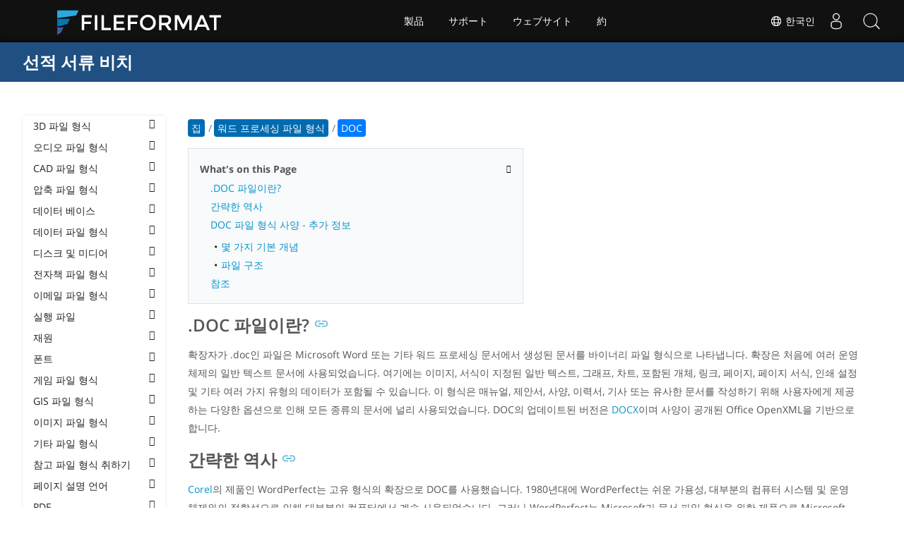

--- FILE ---
content_type: text/html
request_url: https://docs.fileformat.com/ko/word-processing/doc/
body_size: 25109
content:
<!doctype html><html class=no-js lang=ko><head><meta charset=utf-8><link rel=preload href=https://docs.fileformat.com/fonts/muli-latin-200.woff2 as=font type=font/woff2 crossorigin><link rel=preload href=https://docs.fileformat.com/fonts/muli-latin-400.woff2 as=font type=font/woff2 crossorigin><link rel=preload href=https://docs.fileformat.com/fonts/muli-latin-800.woff2 as=font type=font/woff2 crossorigin><meta http-equiv=x-ua-compatible content="IE=edge"><title>DOC - Microsoft Word 문서 파일</title><meta name=description content="DOC 파일을 만들고 열 수 있는 DOC 파일 형식과 API에 대해 알아보세요."><meta name=keywords content="문서,파일,확장자,파일 형식,단어,문서"><meta name=viewport content="width=device-width,minimum-scale=1"><meta name=author content="Kashif Iqbal"><link rel=canonical href=https://docs.fileformat.com/ko/word-processing/doc/><meta name=robots content="index, follow"><link rel=stylesheet href=/output/css/app.min.7a7f18a9964f83218a9edb46fd8c6c74cb6f6a018671711b3132c6680844fe2e.css integrity="sha256-en8YqZZPgyGKnttG/YxsdMtvagGGcXEbMTLGaAhE/i4=" crossorigin=anonymous><script type=text/javascript src=/output/js/app.175b405753a9c0ce86ab35944e9c4cc1a758a6873209cf5106600f6b2f5a59b6.js integrity="sha256-F1tAV1OpwM6GqzWUTpxMwadYpocyCc9RBmAPay9aWbY=" crossorigin=anonymous defer></script>
<script async defer src=/js/buttons.js></script>
<link rel=apple-touch-icon sizes=180x180 href=/apple-touch-icon.png><link rel=icon type=image/png href=/favicon-32x32.png sizes=32x32><link rel=icon type=image/png href=/favicon-16x16.png sizes=16x16><link rel=manifest href=/manifest.json><link rel=mask-icon href=/safari-pinned-tab.svg color=#0594cb><meta name=theme-color content="#ffffff"><meta property="og:title" content="DOC - Microsoft Word 문서 파일"><meta property="og:description" content="DOC 파일을 만들고 열 수 있는 DOC 파일 형식과 API에 대해 알아보세요."><meta property="og:type" content="article"><meta property="og:url" content="https://docs.fileformat.com/ko/word-processing/doc/"><meta property="article:published_time" content="2019-12-03T00:00:00+00:00"><meta property="article:modified_time" content="2019-12-03T00:00:00+00:00"><meta itemprop=name content="DOC - Microsoft Word 문서 파일"><meta itemprop=description content="DOC 파일을 만들고 열 수 있는 DOC 파일 형식과 API에 대해 알아보세요."><meta itemprop=datePublished content="2019-12-03T00:00:00+00:00"><meta itemprop=dateModified content="2019-12-03T00:00:00+00:00"><meta itemprop=wordCount content="1009"><meta itemprop=keywords content="문서,파일,확장자,파일 형식,단어,문서"><meta name=twitter:card content="summary_large_image"><meta name=twitter:image:src content="https://docs.fileformat.com/images/fileformat-card.png"><meta name=twitter:title content="DOC - Microsoft Word 문서 파일"><meta name=twitter:description content="DOC 파일을 만들고 열 수 있는 DOC 파일 형식과 API에 대해 알아보세요."><meta name=twitter:site content="@fileformatcom"><script async src="https://www.googletagmanager.com/gtag/js?id=G-4XXLLYN6B8"></script>
<script>window.dataLayer=window.dataLayer||[];function gtag(){dataLayer.push(arguments)}gtag("js",new Date),gtag("config","G-4XXLLYN6B8")</script><link href=https://cms.admin.containerize.com/templates/aspose/css/AsposePtyLtdMenu.css rel=stylesheet type=text/css><script src=/js/jquery-1.10.2.min.js></script>
<link rel=stylesheet href=https://cms.admin.containerize.com/templates/fileformat/css/fileformat.css?v1.22 type=text/css><meta name=google-adsense-account content="ca-pub-5946266927584579"><script async src="https://pagead2.googlesyndication.com/pagead/js/adsbygoogle.js?client=ca-pub-5946266927584579" crossorigin=anonymous></script></head><body class="ma0 sans-serif bg-primary-color-light"><div id=DynabicMenuInnerDiv></div><nav class="bg-primary-color-dark pv4 w-100" role=navigation><div class="center flex-ns flex-wrap items-center justify-start mw9"><h1 class="dim f3-sh lh-solid ml0-ns mr0 mr4-l mv0 pl3 pl4-ns"><a href=/ko/ class="link white">선적 서류 비치</a></h1><ul class="list ma0 pa0 dn dib-l"></ul></div></nav><main role=main class="content-with-sidebar min-vh-100 pb7 pb0-ns"><article class="w-100 ph4 pb5 pb6-ns pt1 mt4 pt3-ns"><button class="btn-showside mb-5"><i class="fa fa-bars"></i> Table of Contents</button><div class=flex-l><div class="order-0 w-20 dn db-l ss-bar"><nav role=navigation><div class=navheader>Table of Content <button class=btn-plain><i class="fa fa-times"></i></button></div><div class="db dib-ns"><form id=site-search-form role=search class=hide><fieldset class="bn ma0 pa0"><label class=clip for=search-input>Search</label>
<input disabled type=search id=search-input class="needs-js bg-left bn f5 input-reset lh-solid mt3 mt0-ns pl4 pv2 w5 white" placeholder="Search the Docs" name=search-input style="background:url(/images/icon-search.png)no-repeat 0 8px/16px 16px"></fieldset></form><fess:search></fess:search></div><ul class="list pa0 nl2"><li class="f5 w-100 hover-bg-light-gray hover-accent-color-light fw8"><a href=javascript:void(0) class="js-toggle dib w-100 link mid-gray hover-accent-color-light pl2 pr2 pv2" data-target=._3d>3D 파일 형식<i class="fa fa-angle-down"></i></a><ul class="_3d desktopmenu animated fadeIn list pl3 bg-light-gray dn"><li class="f6 fw4"><a href=/ko/3d/ class="db link hover-bg-gray hover-white pl3 pr2 pv2 black">3D 파일 형식</a></li><li class="f6 fw4"><a href=/ko/3d/3d2/ class="db link hover-bg-gray hover-white pl3 pr2 pv2 black">3D2</a></li><li class="f6 fw4"><a href=/ko/3d/3dm/ class="db link hover-bg-gray hover-white pl3 pr2 pv2 black">3DM</a></li><li class="f6 fw4"><a href=/ko/3d/3ds/ class="db link hover-bg-gray hover-white pl3 pr2 pv2 black">3DS</a></li><li class="f6 fw4"><a href=/ko/3d/3ds-to-dae/ class="db link hover-bg-gray hover-white pl3 pr2 pv2 black">3DS to DAE</a></li><li class="f6 fw4"><a href=/ko/3d/3ds-to-dwg/ class="db link hover-bg-gray hover-white pl3 pr2 pv2 black">3DS to DWG</a></li><li class="f6 fw4"><a href=/ko/3d/3ds-to-fbx/ class="db link hover-bg-gray hover-white pl3 pr2 pv2 black">3DS to FBX</a></li><li class="f6 fw4"><a href=/ko/3d/3ds-to-glb/ class="db link hover-bg-gray hover-white pl3 pr2 pv2 black">3DS to GLB</a></li><li class="f6 fw4"><a href=/ko/3d/3ds-to-gltf/ class="db link hover-bg-gray hover-white pl3 pr2 pv2 black">3DS to GLTF</a></li><li class="f6 fw4"><a href=/ko/3d/3ds-to-obj/ class="db link hover-bg-gray hover-white pl3 pr2 pv2 black">3DS to OBJ</a></li><li class="f6 fw4"><a href=/ko/3d/3ds-to-pdf/ class="db link hover-bg-gray hover-white pl3 pr2 pv2 black">3DS to PDF</a></li><li class="f6 fw4"><a href=/ko/3d/3ds-to-ply/ class="db link hover-bg-gray hover-white pl3 pr2 pv2 black">3DS to PLY</a></li><li class="f6 fw4"><a href=/ko/3d/3ds-to-stl/ class="db link hover-bg-gray hover-white pl3 pr2 pv2 black">3DS to STL</a></li><li class="f6 fw4"><a href=/ko/3d/3ds-to-usdz/ class="db link hover-bg-gray hover-white pl3 pr2 pv2 black">3DS to USDZ</a></li><li class="f6 fw4"><a href=/ko/3d/3mf/ class="db link hover-bg-gray hover-white pl3 pr2 pv2 black">3MF</a></li><li class="f6 fw4"><a href=/ko/3d/3mf-to-3ds/ class="db link hover-bg-gray hover-white pl3 pr2 pv2 black">3MF to 3DS</a></li><li class="f6 fw4"><a href=/ko/3d/3mf-to-dae/ class="db link hover-bg-gray hover-white pl3 pr2 pv2 black">3MF to DAE</a></li><li class="f6 fw4"><a href=/ko/3d/3mf-to-glb/ class="db link hover-bg-gray hover-white pl3 pr2 pv2 black">3MF to GLB</a></li><li class="f6 fw4"><a href=/ko/3d/3mf-to-html/ class="db link hover-bg-gray hover-white pl3 pr2 pv2 black">3MF to HTML</a></li><li class="f6 fw4"><a href=/ko/3d/3mf-to-obj/ class="db link hover-bg-gray hover-white pl3 pr2 pv2 black">3MF to OBJ</a></li><li class="f6 fw4"><a href=/ko/3d/3mf-to-stl/ class="db link hover-bg-gray hover-white pl3 pr2 pv2 black">3MF to STL</a></li><li class="f6 fw4"><a href=/ko/3d/3mf-to-u3d/ class="db link hover-bg-gray hover-white pl3 pr2 pv2 black">3MF to U3D</a></li><li class="f6 fw4"><a href=/ko/3d/amf/ class="db link hover-bg-gray hover-white pl3 pr2 pv2 black">AMF</a></li><li class="f6 fw4"><a href=/ko/3d/ase/ class="db link hover-bg-gray hover-white pl3 pr2 pv2 black">ASE</a></li><li class="f6 fw4"><a href=/ko/3d/b3d/ class="db link hover-bg-gray hover-white pl3 pr2 pv2 black">B3D</a></li><li class="f6 fw4"><a href=/ko/3d/blend/ class="db link hover-bg-gray hover-white pl3 pr2 pv2 black">BLEND</a></li><li class="f6 fw4"><a href=/ko/3d/c4d/ class="db link hover-bg-gray hover-white pl3 pr2 pv2 black">C4D</a></li><li class="f6 fw4"><a href=/ko/3d/caf-cal3d/ class="db link hover-bg-gray hover-white pl3 pr2 pv2 black">CAF Cal3D</a></li><li class="f6 fw4"><a href=/ko/3d/chr-3ds/ class="db link hover-bg-gray hover-white pl3 pr2 pv2 black">CHR 3ds</a></li><li class="f6 fw4"><a href=/ko/3d/chr-cryengine/ class="db link hover-bg-gray hover-white pl3 pr2 pv2 black">CHR CryENGINE</a></li><li class="f6 fw4"><a href=/ko/3d/dae/ class="db link hover-bg-gray hover-white pl3 pr2 pv2 black">DAE</a></li><li class="f6 fw4"><a href=/ko/3d/dbm/ class="db link hover-bg-gray hover-white pl3 pr2 pv2 black">DBM</a></li><li class="f6 fw4"><a href=/ko/3d/drc/ class="db link hover-bg-gray hover-white pl3 pr2 pv2 black">DRC</a></li><li class="f6 fw4"><a href=/ko/3d/e57/ class="db link hover-bg-gray hover-white pl3 pr2 pv2 black">E57</a></li><li class="f6 fw4"><a href=/ko/3d/f3d/ class="db link hover-bg-gray hover-white pl3 pr2 pv2 black">F3D</a></li><li class="f6 fw4"><a href=/ko/3d/fbx/ class="db link hover-bg-gray hover-white pl3 pr2 pv2 black">FBX</a></li><li class="f6 fw4"><a href=/ko/3d/fbx-to-3ds/ class="db link hover-bg-gray hover-white pl3 pr2 pv2 black">FBX to 3DS</a></li><li class="f6 fw4"><a href=/ko/3d/fbx-to-dae/ class="db link hover-bg-gray hover-white pl3 pr2 pv2 black">FBX to DAE</a></li><li class="f6 fw4"><a href=/ko/3d/fbx-to-dwg/ class="db link hover-bg-gray hover-white pl3 pr2 pv2 black">FBX to DWG</a></li><li class="f6 fw4"><a href=/ko/3d/fbx-to-glb/ class="db link hover-bg-gray hover-white pl3 pr2 pv2 black">FBX to GLB</a></li><li class="f6 fw4"><a href=/ko/3d/fbx-to-gltf/ class="db link hover-bg-gray hover-white pl3 pr2 pv2 black">FBX to GLTF</a></li><li class="f6 fw4"><a href=/ko/3d/fbx-to-obj/ class="db link hover-bg-gray hover-white pl3 pr2 pv2 black">FBX to OBJ</a></li><li class="f6 fw4"><a href=/ko/3d/fbx-to-ply/ class="db link hover-bg-gray hover-white pl3 pr2 pv2 black">FBX to PLY</a></li><li class="f6 fw4"><a href=/ko/3d/fbx-to-stl/ class="db link hover-bg-gray hover-white pl3 pr2 pv2 black">FBX to STL</a></li><li class="f6 fw4"><a href=/ko/3d/fbx-to-usdz/ class="db link hover-bg-gray hover-white pl3 pr2 pv2 black">FBX to USDZ</a></li><li class="f6 fw4"><a href=/ko/3d/fbx-to-xlsx/ class="db link hover-bg-gray hover-white pl3 pr2 pv2 black">FBX to XLSX</a></li><li class="f6 fw4"><a href=/ko/3d/glb/ class="db link hover-bg-gray hover-white pl3 pr2 pv2 black">GLB</a></li><li class="f6 fw4"><a href=/ko/3d/glb-to-3ds/ class="db link hover-bg-gray hover-white pl3 pr2 pv2 black">GLB to 3DS</a></li><li class="f6 fw4"><a href=/ko/3d/glb-to-dae/ class="db link hover-bg-gray hover-white pl3 pr2 pv2 black">GLB to DAE</a></li><li class="f6 fw4"><a href=/ko/3d/glb-to-fbx/ class="db link hover-bg-gray hover-white pl3 pr2 pv2 black">GLB to FBX</a></li><li class="f6 fw4"><a href=/ko/3d/glb-to-gltf/ class="db link hover-bg-gray hover-white pl3 pr2 pv2 black">GLB to GLTF</a></li><li class="f6 fw4"><a href=/ko/3d/glb-to-html/ class="db link hover-bg-gray hover-white pl3 pr2 pv2 black">GLB to HTML</a></li><li class="f6 fw4"><a href=/ko/3d/glb-to-obj/ class="db link hover-bg-gray hover-white pl3 pr2 pv2 black">GLB to OBJ</a></li><li class="f6 fw4"><a href=/ko/3d/glb-to-pdf/ class="db link hover-bg-gray hover-white pl3 pr2 pv2 black">GLB to PDF</a></li><li class="f6 fw4"><a href=/ko/3d/glb-to-stl/ class="db link hover-bg-gray hover-white pl3 pr2 pv2 black">GLB to STL</a></li><li class="f6 fw4"><a href=/ko/3d/glb-to-usdz/ class="db link hover-bg-gray hover-white pl3 pr2 pv2 black">GLB to USDZ</a></li><li class="f6 fw4"><a href=/ko/3d/gltf/ class="db link hover-bg-gray hover-white pl3 pr2 pv2 black">GLTF</a></li><li class="f6 fw4"><a href=/ko/3d/ipt/ class="db link hover-bg-gray hover-white pl3 pr2 pv2 black">IPT</a></li><li class="f6 fw4"><a href=/ko/3d/jt/ class="db link hover-bg-gray hover-white pl3 pr2 pv2 black">JT</a></li><li class="f6 fw4"><a href=/ko/3d/ma/ class="db link hover-bg-gray hover-white pl3 pr2 pv2 black">MA</a></li><li class="f6 fw4"><a href=/ko/3d/max/ class="db link hover-bg-gray hover-white pl3 pr2 pv2 black">MAX</a></li><li class="f6 fw4"><a href=/ko/3d/mb/ class="db link hover-bg-gray hover-white pl3 pr2 pv2 black">MB</a></li><li class="f6 fw4"><a href=/ko/3d/mp/ class="db link hover-bg-gray hover-white pl3 pr2 pv2 black">MP</a></li><li class="f6 fw4"><a href=/ko/3d/mtl/ class="db link hover-bg-gray hover-white pl3 pr2 pv2 black">MTL</a></li><li class="f6 fw4"><a href=/ko/3d/obj/ class="db link hover-bg-gray hover-white pl3 pr2 pv2 black">OBJ</a></li><li class="f6 fw4"><a href=/ko/3d/ply/ class="db link hover-bg-gray hover-white pl3 pr2 pv2 black">PLY</a></li><li class="f6 fw4"><a href=/ko/3d/pov/ class="db link hover-bg-gray hover-white pl3 pr2 pv2 black">POV</a></li><li class="f6 fw4"><a href=/ko/3d/prc/ class="db link hover-bg-gray hover-white pl3 pr2 pv2 black">PRC</a></li><li class="f6 fw4"><a href=/ko/3d/rvm/ class="db link hover-bg-gray hover-white pl3 pr2 pv2 black">RVM</a></li><li class="f6 fw4"><a href=/ko/3d/step/ class="db link hover-bg-gray hover-white pl3 pr2 pv2 black">STEP</a></li><li class="f6 fw4"><a href=/ko/3d/stp/ class="db link hover-bg-gray hover-white pl3 pr2 pv2 black">STP</a></li><li class="f6 fw4"><a href=/ko/3d/u3d/ class="db link hover-bg-gray hover-white pl3 pr2 pv2 black">U3D</a></li><li class="f6 fw4"><a href=/ko/3d/usd/ class="db link hover-bg-gray hover-white pl3 pr2 pv2 black">USD</a></li><li class="f6 fw4"><a href=/ko/3d/usdz/ class="db link hover-bg-gray hover-white pl3 pr2 pv2 black">USDZ</a></li><li class="f6 fw4"><a href=/ko/3d/vrml/ class="db link hover-bg-gray hover-white pl3 pr2 pv2 black">VRML</a></li><li class="f6 fw4"><a href=/ko/3d/x/ class="db link hover-bg-gray hover-white pl3 pr2 pv2 black">X</a></li><li class="f6 fw4"><a href=/ko/3d/x3d/ class="db link hover-bg-gray hover-white pl3 pr2 pv2 black">X3D</a></li></ul></li><li class="f5 w-100 hover-bg-light-gray hover-accent-color-light fw8"><a href=javascript:void(0) class="js-toggle dib w-100 link mid-gray hover-accent-color-light pl2 pr2 pv2" data-target=._audio>오디오 파일 형식<i class="fa fa-angle-down"></i></a><ul class="_audio desktopmenu animated fadeIn list pl3 bg-light-gray dn"><li class="f6 fw4"><a href=/ko/audio/ class="db link hover-bg-gray hover-white pl3 pr2 pv2 black">오디오 파일 형식</a></li><li class="f6 fw4"><a href=/ko/audio/8svx/ class="db link hover-bg-gray hover-white pl3 pr2 pv2 black">8SVX</a></li><li class="f6 fw4"><a href=/ko/audio/aa/ class="db link hover-bg-gray hover-white pl3 pr2 pv2 black">AA</a></li><li class="f6 fw4"><a href=/ko/audio/aac/ class="db link hover-bg-gray hover-white pl3 pr2 pv2 black">AAC</a></li><li class="f6 fw4"><a href=/ko/audio/aax/ class="db link hover-bg-gray hover-white pl3 pr2 pv2 black">AAX</a></li><li class="f6 fw4"><a href=/ko/audio/ac3/ class="db link hover-bg-gray hover-white pl3 pr2 pv2 black">AC3</a></li><li class="f6 fw4"><a href=/ko/audio/act/ class="db link hover-bg-gray hover-white pl3 pr2 pv2 black">ACT</a></li><li class="f6 fw4"><a href=/ko/audio/aif/ class="db link hover-bg-gray hover-white pl3 pr2 pv2 black">AIF</a></li><li class="f6 fw4"><a href=/ko/audio/aiff/ class="db link hover-bg-gray hover-white pl3 pr2 pv2 black">AIFF</a></li><li class="f6 fw4"><a href=/ko/audio/alac/ class="db link hover-bg-gray hover-white pl3 pr2 pv2 black">ALAC</a></li><li class="f6 fw4"><a href=/ko/audio/amr/ class="db link hover-bg-gray hover-white pl3 pr2 pv2 black">AMR</a></li><li class="f6 fw4"><a href=/ko/audio/ape/ class="db link hover-bg-gray hover-white pl3 pr2 pv2 black">APE</a></li><li class="f6 fw4"><a href=/ko/audio/caf/ class="db link hover-bg-gray hover-white pl3 pr2 pv2 black">CAF</a></li><li class="f6 fw4"><a href=/ko/audio/cda/ class="db link hover-bg-gray hover-white pl3 pr2 pv2 black">CDA</a></li><li class="f6 fw4"><a href=/ko/audio/cdr/ class="db link hover-bg-gray hover-white pl3 pr2 pv2 black">CDR</a></li><li class="f6 fw4"><a href=/ko/audio/dss/ class="db link hover-bg-gray hover-white pl3 pr2 pv2 black">DSS</a></li><li class="f6 fw4"><a href=/ko/audio/ec3/ class="db link hover-bg-gray hover-white pl3 pr2 pv2 black">EC3</a></li><li class="f6 fw4"><a href=/ko/audio/efs/ class="db link hover-bg-gray hover-white pl3 pr2 pv2 black">EFS</a></li><li class="f6 fw4"><a href=/ko/audio/enc/ class="db link hover-bg-gray hover-white pl3 pr2 pv2 black">ENC</a></li><li class="f6 fw4"><a href=/ko/audio/flac/ class="db link hover-bg-gray hover-white pl3 pr2 pv2 black">FLAC</a></li><li class="f6 fw4"><a href=/ko/audio/flp/ class="db link hover-bg-gray hover-white pl3 pr2 pv2 black">FLP</a></li><li class="f6 fw4"><a href=/ko/audio/gp/ class="db link hover-bg-gray hover-white pl3 pr2 pv2 black">GP</a></li><li class="f6 fw4"><a href=/ko/audio/gsm/ class="db link hover-bg-gray hover-white pl3 pr2 pv2 black">GSM</a></li><li class="f6 fw4"><a href=/ko/audio/it/ class="db link hover-bg-gray hover-white pl3 pr2 pv2 black">IT</a></li><li class="f6 fw4"><a href=/ko/audio/m3u/ class="db link hover-bg-gray hover-white pl3 pr2 pv2 black">M3U</a></li><li class="f6 fw4"><a href=/ko/audio/m3u8/ class="db link hover-bg-gray hover-white pl3 pr2 pv2 black">M3U8</a></li><li class="f6 fw4"><a href=/ko/audio/m4a/ class="db link hover-bg-gray hover-white pl3 pr2 pv2 black">M4A</a></li><li class="f6 fw4"><a href=/ko/audio/m4b/ class="db link hover-bg-gray hover-white pl3 pr2 pv2 black">M4B</a></li><li class="f6 fw4"><a href=/ko/audio/m4p/ class="db link hover-bg-gray hover-white pl3 pr2 pv2 black">M4P</a></li><li class="f6 fw4"><a href=/ko/audio/m4r/ class="db link hover-bg-gray hover-white pl3 pr2 pv2 black">M4R</a></li><li class="f6 fw4"><a href=/ko/audio/mid/ class="db link hover-bg-gray hover-white pl3 pr2 pv2 black">MID</a></li><li class="f6 fw4"><a href=/ko/audio/mka/ class="db link hover-bg-gray hover-white pl3 pr2 pv2 black">MKA</a></li><li class="f6 fw4"><a href=/ko/audio/mmf/ class="db link hover-bg-gray hover-white pl3 pr2 pv2 black">MMF</a></li><li class="f6 fw4"><a href=/ko/audio/mod/ class="db link hover-bg-gray hover-white pl3 pr2 pv2 black">MOD</a></li><li class="f6 fw4"><a href=/ko/audio/mp2/ class="db link hover-bg-gray hover-white pl3 pr2 pv2 black">MP2</a></li><li class="f6 fw4"><a href=/ko/audio/mp3/ class="db link hover-bg-gray hover-white pl3 pr2 pv2 black">MP3</a></li><li class="f6 fw4"><a href=/ko/audio/mpc/ class="db link hover-bg-gray hover-white pl3 pr2 pv2 black">MPC</a></li><li class="f6 fw4"><a href=/ko/audio/mscz/ class="db link hover-bg-gray hover-white pl3 pr2 pv2 black">MSCZ</a></li><li class="f6 fw4"><a href=/ko/audio/mtm/ class="db link hover-bg-gray hover-white pl3 pr2 pv2 black">MTM</a></li><li class="f6 fw4"><a href=/ko/audio/mui/ class="db link hover-bg-gray hover-white pl3 pr2 pv2 black">MUI</a></li><li class="f6 fw4"><a href=/ko/audio/musx/ class="db link hover-bg-gray hover-white pl3 pr2 pv2 black">MUSX</a></li><li class="f6 fw4"><a href=/ko/audio/mxl/ class="db link hover-bg-gray hover-white pl3 pr2 pv2 black">MXL</a></li><li class="f6 fw4"><a href=/ko/audio/nsa/ class="db link hover-bg-gray hover-white pl3 pr2 pv2 black">NSA</a></li><li class="f6 fw4"><a href=/ko/audio/ogg/ class="db link hover-bg-gray hover-white pl3 pr2 pv2 black">OGG</a></li><li class="f6 fw4"><a href=/ko/audio/opus/ class="db link hover-bg-gray hover-white pl3 pr2 pv2 black">OPUS</a></li><li class="f6 fw4"><a href=/ko/audio/ra/ class="db link hover-bg-gray hover-white pl3 pr2 pv2 black">RA</a></li><li class="f6 fw4"><a href=/ko/audio/rf64/ class="db link hover-bg-gray hover-white pl3 pr2 pv2 black">RF64</a></li><li class="f6 fw4"><a href=/ko/audio/rip/ class="db link hover-bg-gray hover-white pl3 pr2 pv2 black">RIP</a></li><li class="f6 fw4"><a href=/ko/audio/sdt/ class="db link hover-bg-gray hover-white pl3 pr2 pv2 black">SDT</a></li><li class="f6 fw4"><a href=/ko/audio/sf2/ class="db link hover-bg-gray hover-white pl3 pr2 pv2 black">SF2</a></li><li class="f6 fw4"><a href=/ko/audio/stap/ class="db link hover-bg-gray hover-white pl3 pr2 pv2 black">STAP</a></li><li class="f6 fw4"><a href=/ko/audio/sty/ class="db link hover-bg-gray hover-white pl3 pr2 pv2 black">STY</a></li><li class="f6 fw4"><a href=/ko/audio/tg/ class="db link hover-bg-gray hover-white pl3 pr2 pv2 black">TG</a></li><li class="f6 fw4"><a href=/ko/audio/voc/ class="db link hover-bg-gray hover-white pl3 pr2 pv2 black">VOC</a></li><li class="f6 fw4"><a href=/ko/audio/vox/ class="db link hover-bg-gray hover-white pl3 pr2 pv2 black">VOX</a></li><li class="f6 fw4"><a href=/ko/audio/vqf/ class="db link hover-bg-gray hover-white pl3 pr2 pv2 black">VQF</a></li><li class="f6 fw4"><a href=/ko/audio/wav/ class="db link hover-bg-gray hover-white pl3 pr2 pv2 black">WAV</a></li><li class="f6 fw4"><a href=/ko/audio/weba/ class="db link hover-bg-gray hover-white pl3 pr2 pv2 black">WEBA</a></li><li class="f6 fw4"><a href=/ko/audio/wfp/ class="db link hover-bg-gray hover-white pl3 pr2 pv2 black">WFP</a></li><li class="f6 fw4"><a href=/ko/audio/wma/ class="db link hover-bg-gray hover-white pl3 pr2 pv2 black">WMA</a></li><li class="f6 fw4"><a href=/ko/audio/wpl/ class="db link hover-bg-gray hover-white pl3 pr2 pv2 black">WPL</a></li><li class="f6 fw4"><a href=/ko/audio/wproj/ class="db link hover-bg-gray hover-white pl3 pr2 pv2 black">WPROJ</a></li><li class="f6 fw4"><a href=/ko/audio/wv/ class="db link hover-bg-gray hover-white pl3 pr2 pv2 black">WV</a></li></ul></li><li class="f5 w-100 hover-bg-light-gray hover-accent-color-light fw8"><a href=javascript:void(0) class="js-toggle dib w-100 link mid-gray hover-accent-color-light pl2 pr2 pv2" data-target=._cad>CAD 파일 형식<i class="fa fa-angle-down"></i></a><ul class="_cad desktopmenu animated fadeIn list pl3 bg-light-gray dn"><li class="f6 fw4"><a href=/ko/cad/ class="db link hover-bg-gray hover-white pl3 pr2 pv2 black">CAD 파일 형식</a></li><li class="f6 fw4"><a href=/ko/cad/afs/ class="db link hover-bg-gray hover-white pl3 pr2 pv2 black">AFS</a></li><li class="f6 fw4"><a href=/ko/cad/art/ class="db link hover-bg-gray hover-white pl3 pr2 pv2 black">ART</a></li><li class="f6 fw4"><a href=/ko/cad/asc/ class="db link hover-bg-gray hover-white pl3 pr2 pv2 black">ASC</a></li><li class="f6 fw4"><a href=/ko/cad/asm/ class="db link hover-bg-gray hover-white pl3 pr2 pv2 black">ASM</a></li><li class="f6 fw4"><a href=/ko/cad/axm/ class="db link hover-bg-gray hover-white pl3 pr2 pv2 black">AXM</a></li><li class="f6 fw4"><a href=/ko/cad/bdc/ class="db link hover-bg-gray hover-white pl3 pr2 pv2 black">BDC</a></li><li class="f6 fw4"><a href=/ko/cad/catpart/ class="db link hover-bg-gray hover-white pl3 pr2 pv2 black">CATPART</a></li><li class="f6 fw4"><a href=/ko/cad/cf2/ class="db link hover-bg-gray hover-white pl3 pr2 pv2 black">CF2</a></li><li class="f6 fw4"><a href=/ko/cad/cir/ class="db link hover-bg-gray hover-white pl3 pr2 pv2 black">CIR</a></li><li class="f6 fw4"><a href=/ko/cad/cpa/ class="db link hover-bg-gray hover-white pl3 pr2 pv2 black">CPA</a></li><li class="f6 fw4"><a href=/ko/cad/dc3/ class="db link hover-bg-gray hover-white pl3 pr2 pv2 black">DC3</a></li><li class="f6 fw4"><a href=/ko/cad/dgn/ class="db link hover-bg-gray hover-white pl3 pr2 pv2 black">DGN</a></li><li class="f6 fw4"><a href=/ko/cad/dst/ class="db link hover-bg-gray hover-white pl3 pr2 pv2 black">DST</a></li><li class="f6 fw4"><a href=/ko/cad/dwf/ class="db link hover-bg-gray hover-white pl3 pr2 pv2 black">DWF</a></li><li class="f6 fw4"><a href=/ko/cad/dwfx/ class="db link hover-bg-gray hover-white pl3 pr2 pv2 black">DWFX</a></li><li class="f6 fw4"><a href=/ko/cad/dwg/ class="db link hover-bg-gray hover-white pl3 pr2 pv2 black">DWG</a></li><li class="f6 fw4"><a href=/ko/cad/dwt/ class="db link hover-bg-gray hover-white pl3 pr2 pv2 black">DWT</a></li><li class="f6 fw4"><a href=/ko/cad/dxb/ class="db link hover-bg-gray hover-white pl3 pr2 pv2 black">DXB</a></li><li class="f6 fw4"><a href=/ko/cad/dxf/ class="db link hover-bg-gray hover-white pl3 pr2 pv2 black">DXF</a></li><li class="f6 fw4"><a href=/ko/cad/fzp/ class="db link hover-bg-gray hover-white pl3 pr2 pv2 black">FZP</a></li><li class="f6 fw4"><a href=/ko/cad/fzz/ class="db link hover-bg-gray hover-white pl3 pr2 pv2 black">FZZ</a></li><li class="f6 fw4"><a href=/ko/cad/gcode/ class="db link hover-bg-gray hover-white pl3 pr2 pv2 black">GCODE</a></li><li class="f6 fw4"><a href=/ko/cad/hpgl/ class="db link hover-bg-gray hover-white pl3 pr2 pv2 black">HPGL</a></li><li class="f6 fw4"><a href=/ko/cad/iba/ class="db link hover-bg-gray hover-white pl3 pr2 pv2 black">IBA</a></li><li class="f6 fw4"><a href=/ko/cad/ifc/ class="db link hover-bg-gray hover-white pl3 pr2 pv2 black">IFC</a></li><li class="f6 fw4"><a href=/ko/cad/iges/ class="db link hover-bg-gray hover-white pl3 pr2 pv2 black">IGES</a></li><li class="f6 fw4"><a href=/ko/cad/igs/ class="db link hover-bg-gray hover-white pl3 pr2 pv2 black">IGS</a></li><li class="f6 fw4"><a href=/ko/cad/jvsg/ class="db link hover-bg-gray hover-white pl3 pr2 pv2 black">JVSG</a></li><li class="f6 fw4"><a href=/ko/cad/nc/ class="db link hover-bg-gray hover-white pl3 pr2 pv2 black">NC</a></li><li class="f6 fw4"><a href=/ko/cad/nwc/ class="db link hover-bg-gray hover-white pl3 pr2 pv2 black">NWC</a></li><li class="f6 fw4"><a href=/ko/cad/nwd/ class="db link hover-bg-gray hover-white pl3 pr2 pv2 black">NWD</a></li><li class="f6 fw4"><a href=/ko/cad/nwf/ class="db link hover-bg-gray hover-white pl3 pr2 pv2 black">NWF</a></li><li class="f6 fw4"><a href=/ko/cad/opt/ class="db link hover-bg-gray hover-white pl3 pr2 pv2 black">OPT</a></li><li class="f6 fw4"><a href=/ko/cad/par/ class="db link hover-bg-gray hover-white pl3 pr2 pv2 black">PAR</a></li><li class="f6 fw4"><a href=/ko/cad/pat/ class="db link hover-bg-gray hover-white pl3 pr2 pv2 black">PAT</a></li><li class="f6 fw4"><a href=/ko/cad/pc3/ class="db link hover-bg-gray hover-white pl3 pr2 pv2 black">PC3</a></li><li class="f6 fw4"><a href=/ko/cad/phj/ class="db link hover-bg-gray hover-white pl3 pr2 pv2 black">PHJ</a></li><li class="f6 fw4"><a href=/ko/cad/plt/ class="db link hover-bg-gray hover-white pl3 pr2 pv2 black">PLT</a></li><li class="f6 fw4"><a href=/ko/cad/prt-creo/ class="db link hover-bg-gray hover-white pl3 pr2 pv2 black">PRT</a></li><li class="f6 fw4"><a href=/ko/cad/prt-cadkey/ class="db link hover-bg-gray hover-white pl3 pr2 pv2 black">PRT CADKEY</a></li><li class="f6 fw4"><a href=/ko/cad/psm/ class="db link hover-bg-gray hover-white pl3 pr2 pv2 black">PSM</a></li><li class="f6 fw4"><a href=/ko/cad/pss/ class="db link hover-bg-gray hover-white pl3 pr2 pv2 black">PSS</a></li><li class="f6 fw4"><a href=/ko/cad/rfa/ class="db link hover-bg-gray hover-white pl3 pr2 pv2 black">RFA</a></li><li class="f6 fw4"><a href=/ko/cad/rft/ class="db link hover-bg-gray hover-white pl3 pr2 pv2 black">RFT</a></li><li class="f6 fw4"><a href=/ko/cad/rml/ class="db link hover-bg-gray hover-white pl3 pr2 pv2 black">RML</a></li><li class="f6 fw4"><a href=/ko/cad/rvt/ class="db link hover-bg-gray hover-white pl3 pr2 pv2 black">RVT</a></li><li class="f6 fw4"><a href=/ko/cad/sldprt/ class="db link hover-bg-gray hover-white pl3 pr2 pv2 black">SLDPRT</a></li><li class="f6 fw4"><a href=/ko/cad/stl/ class="db link hover-bg-gray hover-white pl3 pr2 pv2 black">STL</a></li></ul></li><li class="f5 w-100 hover-bg-light-gray hover-accent-color-light fw8 mb1 bb b--moon-gray"><a href=javascript:void(0) class="js-toggle dib w-100 link mid-gray hover-accent-color-light pl2 pr2 pv2" data-target=._compression>압축 파일 형식<i class="fa fa-angle-down"></i></a><ul class="_compression desktopmenu animated fadeIn list pl3 bg-light-gray dn"><li class="f6 fw4"><a href=/ko/compression/ class="db link hover-bg-gray hover-white pl3 pr2 pv2 black">압축 파일 형식</a></li><li class="f6 fw4"><a href=/ko/compression/7z/ class="db link hover-bg-gray hover-white pl3 pr2 pv2 black">7Z</a></li><li class="f6 fw4"><a href=/ko/compression/ace/ class="db link hover-bg-gray hover-white pl3 pr2 pv2 black">ACE</a></li><li class="f6 fw4"><a href=/ko/compression/alz/ class="db link hover-bg-gray hover-white pl3 pr2 pv2 black">ALZ</a></li><li class="f6 fw4"><a href=/ko/compression/apk/ class="db link hover-bg-gray hover-white pl3 pr2 pv2 black">APK</a></li><li class="f6 fw4"><a href=/ko/compression/apz/ class="db link hover-bg-gray hover-white pl3 pr2 pv2 black">APZ</a></li><li class="f6 fw4"><a href=/ko/compression/arc/ class="db link hover-bg-gray hover-white pl3 pr2 pv2 black">ARC</a></li><li class="f6 fw4"><a href=/ko/compression/arj/ class="db link hover-bg-gray hover-white pl3 pr2 pv2 black">ARJ</a></li><li class="f6 fw4"><a href=/ko/compression/b1/ class="db link hover-bg-gray hover-white pl3 pr2 pv2 black">B1</a></li><li class="f6 fw4"><a href=/ko/compression/b6z/ class="db link hover-bg-gray hover-white pl3 pr2 pv2 black">B6Z</a></li><li class="f6 fw4"><a href=/ko/compression/bin/ class="db link hover-bg-gray hover-white pl3 pr2 pv2 black">BIN</a></li><li class="f6 fw4"><a href=/ko/compression/bkf/ class="db link hover-bg-gray hover-white pl3 pr2 pv2 black">BKF</a></li><li class="f6 fw4"><a href=/ko/compression/bndl/ class="db link hover-bg-gray hover-white pl3 pr2 pv2 black">BNDL</a></li><li class="f6 fw4"><a href=/ko/compression/bz2/ class="db link hover-bg-gray hover-white pl3 pr2 pv2 black">BZ2</a></li><li class="f6 fw4"><a href=/ko/compression/cb7/ class="db link hover-bg-gray hover-white pl3 pr2 pv2 black">CB7</a></li><li class="f6 fw4"><a href=/ko/compression/cba/ class="db link hover-bg-gray hover-white pl3 pr2 pv2 black">CBA</a></li><li class="f6 fw4"><a href=/ko/compression/cit/ class="db link hover-bg-gray hover-white pl3 pr2 pv2 black">CIT</a></li><li class="f6 fw4"><a href=/ko/compression/cpio/ class="db link hover-bg-gray hover-white pl3 pr2 pv2 black">CPIO</a></li><li class="f6 fw4"><a href=/ko/compression/cxarchive/ class="db link hover-bg-gray hover-white pl3 pr2 pv2 black">CXARCHIVE</a></li><li class="f6 fw4"><a href=/ko/compression/daa/ class="db link hover-bg-gray hover-white pl3 pr2 pv2 black">DAA</a></li><li class="f6 fw4"><a href=/ko/compression/dar/ class="db link hover-bg-gray hover-white pl3 pr2 pv2 black">DAR</a></li><li class="f6 fw4"><a href=/ko/compression/deb/ class="db link hover-bg-gray hover-white pl3 pr2 pv2 black">DEB</a></li><li class="f6 fw4"><a href=/ko/compression/dmg/ class="db link hover-bg-gray hover-white pl3 pr2 pv2 black">DMG</a></li><li class="f6 fw4"><a href=/ko/compression/dz/ class="db link hover-bg-gray hover-white pl3 pr2 pv2 black">DZ</a></li><li class="f6 fw4"><a href=/ko/compression/ecs/ class="db link hover-bg-gray hover-white pl3 pr2 pv2 black">ECS</a></li><li class="f6 fw4"><a href=/ko/compression/fzpz/ class="db link hover-bg-gray hover-white pl3 pr2 pv2 black">FZPZ</a></li><li class="f6 fw4"><a href=/ko/compression/gz/ class="db link hover-bg-gray hover-white pl3 pr2 pv2 black">GZ</a></li><li class="f6 fw4"><a href=/ko/compression/gzip/ class="db link hover-bg-gray hover-white pl3 pr2 pv2 black">GZIP</a></li><li class="f6 fw4"><a href=/ko/compression/ice/ class="db link hover-bg-gray hover-white pl3 pr2 pv2 black">ICE</a></li><li class="f6 fw4"><a href=/ko/compression/iso/ class="db link hover-bg-gray hover-white pl3 pr2 pv2 black">ISO</a></li><li class="f6 fw4"><a href=/ko/compression/kgb/ class="db link hover-bg-gray hover-white pl3 pr2 pv2 black">KGB</a></li><li class="f6 fw4"><a href=/ko/compression/lbr/ class="db link hover-bg-gray hover-white pl3 pr2 pv2 black">LBR</a></li><li class="f6 fw4"><a href=/ko/compression/lqr/ class="db link hover-bg-gray hover-white pl3 pr2 pv2 black">LQR</a></li><li class="f6 fw4"><a href=/ko/compression/lz/ class="db link hover-bg-gray hover-white pl3 pr2 pv2 black">LZ</a></li><li class="f6 fw4"><a href=/ko/compression/lz4/ class="db link hover-bg-gray hover-white pl3 pr2 pv2 black">LZ4</a></li><li class="f6 fw4"><a href=/ko/compression/lzh/ class="db link hover-bg-gray hover-white pl3 pr2 pv2 black">LZH</a></li><li class="f6 fw4"><a href=/ko/compression/lzma/ class="db link hover-bg-gray hover-white pl3 pr2 pv2 black">LZMA</a></li><li class="f6 fw4"><a href=/ko/compression/lzo/ class="db link hover-bg-gray hover-white pl3 pr2 pv2 black">LZO</a></li><li class="f6 fw4"><a href=/ko/compression/lzx/ class="db link hover-bg-gray hover-white pl3 pr2 pv2 black">LZX</a></li><li class="f6 fw4"><a href=/ko/compression/mbw/ class="db link hover-bg-gray hover-white pl3 pr2 pv2 black">MBW</a></li><li class="f6 fw4"><a href=/ko/compression/mint/ class="db link hover-bg-gray hover-white pl3 pr2 pv2 black">MINT</a></li><li class="f6 fw4"><a href=/ko/compression/mpkg/ class="db link hover-bg-gray hover-white pl3 pr2 pv2 black">MPKG</a></li><li class="f6 fw4"><a href=/ko/compression/mpq/ class="db link hover-bg-gray hover-white pl3 pr2 pv2 black">MPQ</a></li><li class="f6 fw4"><a href=/ko/compression/npk/ class="db link hover-bg-gray hover-white pl3 pr2 pv2 black">NPK</a></li><li class="f6 fw4"><a href=/ko/compression/oar/ class="db link hover-bg-gray hover-white pl3 pr2 pv2 black">OAR</a></li><li class="f6 fw4"><a href=/ko/compression/p7z/ class="db link hover-bg-gray hover-white pl3 pr2 pv2 black">P7Z</a></li><li class="f6 fw4"><a href=/ko/compression/pages/ class="db link hover-bg-gray hover-white pl3 pr2 pv2 black">PAGES</a></li><li class="f6 fw4"><a href=/ko/compression/par/ class="db link hover-bg-gray hover-white pl3 pr2 pv2 black">PAR</a></li><li class="f6 fw4"><a href=/ko/compression/pea/ class="db link hover-bg-gray hover-white pl3 pr2 pv2 black">PEA</a></li><li class="f6 fw4"><a href=/ko/compression/pet/ class="db link hover-bg-gray hover-white pl3 pr2 pv2 black">PET</a></li><li class="f6 fw4"><a href=/ko/compression/pf/ class="db link hover-bg-gray hover-white pl3 pr2 pv2 black">PF</a></li><li class="f6 fw4"><a href=/ko/compression/pkg/ class="db link hover-bg-gray hover-white pl3 pr2 pv2 black">PKG</a></li><li class="f6 fw4"><a href=/ko/compression/ptk/ class="db link hover-bg-gray hover-white pl3 pr2 pv2 black">PTK</a></li><li class="f6 fw4"><a href=/ko/compression/pup/ class="db link hover-bg-gray hover-white pl3 pr2 pv2 black">PUP</a></li><li class="f6 fw4"><a href=/ko/compression/pwa/ class="db link hover-bg-gray hover-white pl3 pr2 pv2 black">PWA</a></li><li class="f6 fw4"><a href=/ko/compression/pzz/ class="db link hover-bg-gray hover-white pl3 pr2 pv2 black">PZZ</a></li><li class="f6 fw4"><a href=/ko/compression/r2/ class="db link hover-bg-gray hover-white pl3 pr2 pv2 black">R2</a></li><li class="f6 fw4"><a href=/ko/compression/rar/ class="db link hover-bg-gray hover-white pl3 pr2 pv2 black">RAR</a></li><li class="f6 fw4"><a href=/ko/compression/rpm/ class="db link hover-bg-gray hover-white pl3 pr2 pv2 black">RPM</a></li><li class="f6 fw4"><a href=/ko/compression/rte/ class="db link hover-bg-gray hover-white pl3 pr2 pv2 black">RTE</a></li><li class="f6 fw4"><a href=/ko/compression/s00/ class="db link hover-bg-gray hover-white pl3 pr2 pv2 black">S00</a></li><li class="f6 fw4"><a href=/ko/compression/sfg/ class="db link hover-bg-gray hover-white pl3 pr2 pv2 black">SFG</a></li><li class="f6 fw4"><a href=/ko/compression/sifz/ class="db link hover-bg-gray hover-white pl3 pr2 pv2 black">SIFZ</a></li><li class="f6 fw4"><a href=/ko/compression/sit/ class="db link hover-bg-gray hover-white pl3 pr2 pv2 black">SIT</a></li><li class="f6 fw4"><a href=/ko/compression/sitx/ class="db link hover-bg-gray hover-white pl3 pr2 pv2 black">SITX</a></li><li class="f6 fw4"><a href=/ko/compression/smpf/ class="db link hover-bg-gray hover-white pl3 pr2 pv2 black">SMPF</a></li><li class="f6 fw4"><a href=/ko/compression/sqx/ class="db link hover-bg-gray hover-white pl3 pr2 pv2 black">SQX</a></li><li class="f6 fw4"><a href=/ko/compression/sy_/ class="db link hover-bg-gray hover-white pl3 pr2 pv2 black">SY_</a></li><li class="f6 fw4"><a href=/ko/compression/tar/ class="db link hover-bg-gray hover-white pl3 pr2 pv2 black">TAR</a></li><li class="f6 fw4"><a href=/ko/compression/tbz/ class="db link hover-bg-gray hover-white pl3 pr2 pv2 black">TBZ</a></li><li class="f6 fw4"><a href=/ko/compression/tgs/ class="db link hover-bg-gray hover-white pl3 pr2 pv2 black">TGS</a></li><li class="f6 fw4"><a href=/ko/compression/tgz/ class="db link hover-bg-gray hover-white pl3 pr2 pv2 black">TGZ</a></li><li class="f6 fw4"><a href=/ko/compression/tpsr/ class="db link hover-bg-gray hover-white pl3 pr2 pv2 black">TPSR</a></li><li class="f6 fw4"><a href=/ko/compression/tz/ class="db link hover-bg-gray hover-white pl3 pr2 pv2 black">TZ</a></li><li class="f6 fw4"><a href=/ko/compression/vpk/ class="db link hover-bg-gray hover-white pl3 pr2 pv2 black">VPK</a></li><li class="f6 fw4"><a href=/ko/compression/whl/ class="db link hover-bg-gray hover-white pl3 pr2 pv2 black">WHL</a></li><li class="f6 fw4"><a href=/ko/compression/wux/ class="db link hover-bg-gray hover-white pl3 pr2 pv2 black">WUX</a></li><li class="f6 fw4"><a href=/ko/compression/xapk/ class="db link hover-bg-gray hover-white pl3 pr2 pv2 black">XAPK</a></li><li class="f6 fw4"><a href=/ko/compression/xar/ class="db link hover-bg-gray hover-white pl3 pr2 pv2 black">XAR</a></li><li class="f6 fw4"><a href=/ko/compression/xip/ class="db link hover-bg-gray hover-white pl3 pr2 pv2 black">XIP</a></li><li class="f6 fw4"><a href=/ko/compression/xpi/ class="db link hover-bg-gray hover-white pl3 pr2 pv2 black">XPI</a></li><li class="f6 fw4"><a href=/ko/compression/xz/ class="db link hover-bg-gray hover-white pl3 pr2 pv2 black">XZ</a></li><li class="f6 fw4"><a href=/ko/compression/z/ class="db link hover-bg-gray hover-white pl3 pr2 pv2 black">Z</a></li><li class="f6 fw4"><a href=/ko/compression/zim/ class="db link hover-bg-gray hover-white pl3 pr2 pv2 black">ZIM</a></li><li class="f6 fw4"><a href=/ko/compression/zip/ class="db link hover-bg-gray hover-white pl3 pr2 pv2 black">ZIP</a></li><li class="f6 fw4"><a href=/ko/compression/zipx/ class="db link hover-bg-gray hover-white pl3 pr2 pv2 black">ZIPX</a></li><li class="f6 fw4"><a href=/ko/compression/zl/ class="db link hover-bg-gray hover-white pl3 pr2 pv2 black">ZL</a></li><li class="f6 fw4"><a href=/ko/compression/zoo/ class="db link hover-bg-gray hover-white pl3 pr2 pv2 black">ZOO</a></li><li class="f6 fw4"><a href=/ko/compression/zst/ class="db link hover-bg-gray hover-white pl3 pr2 pv2 black">ZST</a></li></ul></li><li class="f5 w-100 hover-bg-light-gray hover-accent-color-light fw8"><a href=javascript:void(0) class="js-toggle dib w-100 link mid-gray hover-accent-color-light pl2 pr2 pv2" data-target=._database>데이터 베이스<i class="fa fa-angle-down"></i></a><ul class="_database desktopmenu animated fadeIn list pl3 bg-light-gray dn"><li class="f6 fw4"><a href=/ko/database/ class="db link hover-bg-gray hover-white pl3 pr2 pv2 black">데이터베이스 파일 형식</a></li><li class="f6 fw4"><a href=/ko/database/4db/ class="db link hover-bg-gray hover-white pl3 pr2 pv2 black">4DB</a></li><li class="f6 fw4"><a href=/ko/database/4dd/ class="db link hover-bg-gray hover-white pl3 pr2 pv2 black">4DD</a></li><li class="f6 fw4"><a href=/ko/database/4dl/ class="db link hover-bg-gray hover-white pl3 pr2 pv2 black">4DL</a></li><li class="f6 fw4"><a href=/ko/database/abcddb/ class="db link hover-bg-gray hover-white pl3 pr2 pv2 black">ABCDDB</a></li><li class="f6 fw4"><a href=/ko/database/abs/ class="db link hover-bg-gray hover-white pl3 pr2 pv2 black">ABS</a></li><li class="f6 fw4"><a href=/ko/database/abx/ class="db link hover-bg-gray hover-white pl3 pr2 pv2 black">ABX</a></li><li class="f6 fw4"><a href=/ko/database/accdb/ class="db link hover-bg-gray hover-white pl3 pr2 pv2 black">ACCDB</a></li><li class="f6 fw4"><a href=/ko/database/accdc/ class="db link hover-bg-gray hover-white pl3 pr2 pv2 black">ACCDC</a></li><li class="f6 fw4"><a href=/ko/database/accde/ class="db link hover-bg-gray hover-white pl3 pr2 pv2 black">ACCDE</a></li><li class="f6 fw4"><a href=/ko/database/accdr/ class="db link hover-bg-gray hover-white pl3 pr2 pv2 black">ACCDR</a></li><li class="f6 fw4"><a href=/ko/database/accdt/ class="db link hover-bg-gray hover-white pl3 pr2 pv2 black">ACCDT</a></li><li class="f6 fw4"><a href=/ko/database/accdw/ class="db link hover-bg-gray hover-white pl3 pr2 pv2 black">ACCDW</a></li><li class="f6 fw4"><a href=/ko/database/accft/ class="db link hover-bg-gray hover-white pl3 pr2 pv2 black">ACCFT</a></li><li class="f6 fw4"><a href=/ko/database/adb/ class="db link hover-bg-gray hover-white pl3 pr2 pv2 black">ADB</a></li><li class="f6 fw4"><a href=/ko/database/ade/ class="db link hover-bg-gray hover-white pl3 pr2 pv2 black">ADE</a></li><li class="f6 fw4"><a href=/ko/database/adf/ class="db link hover-bg-gray hover-white pl3 pr2 pv2 black">ADF</a></li><li class="f6 fw4"><a href=/ko/database/adn/ class="db link hover-bg-gray hover-white pl3 pr2 pv2 black">ADN</a></li><li class="f6 fw4"><a href=/ko/database/adp/ class="db link hover-bg-gray hover-white pl3 pr2 pv2 black">ADP</a></li><li class="f6 fw4"><a href=/ko/database/alf/ class="db link hover-bg-gray hover-white pl3 pr2 pv2 black">ALF</a></li><li class="f6 fw4"><a href=/ko/database/anb/ class="db link hover-bg-gray hover-white pl3 pr2 pv2 black">ANB</a></li><li class="f6 fw4"><a href=/ko/database/aq/ class="db link hover-bg-gray hover-white pl3 pr2 pv2 black">AQ</a></li><li class="f6 fw4"><a href=/ko/database/ask/ class="db link hover-bg-gray hover-white pl3 pr2 pv2 black">ASK</a></li><li class="f6 fw4"><a href=/ko/database/bak/ class="db link hover-bg-gray hover-white pl3 pr2 pv2 black">BAK</a></li><li class="f6 fw4"><a href=/ko/database/bak-act/ class="db link hover-bg-gray hover-white pl3 pr2 pv2 black">BAK ACT Backup</a></li><li class="f6 fw4"><a href=/ko/database/bak-sqlserver/ class="db link hover-bg-gray hover-white pl3 pr2 pv2 black">BAK SQL Server</a></li><li class="f6 fw4"><a href=/ko/database/bc3/ class="db link hover-bg-gray hover-white pl3 pr2 pv2 black">BC3</a></li><li class="f6 fw4"><a href=/ko/database/bcp/ class="db link hover-bg-gray hover-white pl3 pr2 pv2 black">BCP</a></li><li class="f6 fw4"><a href=/ko/database/btr/ class="db link hover-bg-gray hover-white pl3 pr2 pv2 black">BTR</a></li><li class="f6 fw4"><a href=/ko/database/caf/ class="db link hover-bg-gray hover-white pl3 pr2 pv2 black">CAF</a></li><li class="f6 fw4"><a href=/ko/database/cat/ class="db link hover-bg-gray hover-white pl3 pr2 pv2 black">CAT</a></li><li class="f6 fw4"><a href=/ko/database/cdb/ class="db link hover-bg-gray hover-white pl3 pr2 pv2 black">CDB</a></li><li class="f6 fw4"><a href=/ko/database/chck/ class="db link hover-bg-gray hover-white pl3 pr2 pv2 black">CHCK</a></li><li class="f6 fw4"><a href=/ko/database/crypt12/ class="db link hover-bg-gray hover-white pl3 pr2 pv2 black">CRYPT12</a></li><li class="f6 fw4"><a href=/ko/database/crypt14/ class="db link hover-bg-gray hover-white pl3 pr2 pv2 black">CRYPT14</a></li><li class="f6 fw4"><a href=/ko/database/dacpac/ class="db link hover-bg-gray hover-white pl3 pr2 pv2 black">DACPAC</a></li><li class="f6 fw4"><a href=/ko/database/dat/ class="db link hover-bg-gray hover-white pl3 pr2 pv2 black">DAT</a></li><li class="f6 fw4"><a href=/ko/database/db/ class="db link hover-bg-gray hover-white pl3 pr2 pv2 black">DB</a></li><li class="f6 fw4"><a href=/ko/database/db-wal/ class="db link hover-bg-gray hover-white pl3 pr2 pv2 black">DB-WAL</a></li><li class="f6 fw4"><a href=/ko/database/db3/ class="db link hover-bg-gray hover-white pl3 pr2 pv2 black">DB3</a></li><li class="f6 fw4"><a href=/ko/database/dbc/ class="db link hover-bg-gray hover-white pl3 pr2 pv2 black">DBC</a></li><li class="f6 fw4"><a href=/ko/database/dbf/ class="db link hover-bg-gray hover-white pl3 pr2 pv2 black">DBF</a></li><li class="f6 fw4"><a href=/ko/database/dbs/ class="db link hover-bg-gray hover-white pl3 pr2 pv2 black">DBS</a></li><li class="f6 fw4"><a href=/ko/database/ddl/ class="db link hover-bg-gray hover-white pl3 pr2 pv2 black">DDL</a></li><li class="f6 fw4"><a href=/ko/database/dlis/ class="db link hover-bg-gray hover-white pl3 pr2 pv2 black">DLIS</a></li><li class="f6 fw4"><a href=/ko/database/dsn/ class="db link hover-bg-gray hover-white pl3 pr2 pv2 black">DSN</a></li><li class="f6 fw4"><a href=/ko/database/dtsx/ class="db link hover-bg-gray hover-white pl3 pr2 pv2 black">DTSX</a></li><li class="f6 fw4"><a href=/ko/database/dxl/ class="db link hover-bg-gray hover-white pl3 pr2 pv2 black">DXL</a></li><li class="f6 fw4"><a href=/ko/database/eco/ class="db link hover-bg-gray hover-white pl3 pr2 pv2 black">ECO</a></li><li class="f6 fw4"><a href=/ko/database/epim/ class="db link hover-bg-gray hover-white pl3 pr2 pv2 black">EPIM</a></li><li class="f6 fw4"><a href=/ko/database/fdb/ class="db link hover-bg-gray hover-white pl3 pr2 pv2 black">FDB</a></li><li class="f6 fw4"><a href=/ko/database/fic/ class="db link hover-bg-gray hover-white pl3 pr2 pv2 black">FIC</a></li><li class="f6 fw4"><a href=/ko/database/fmp12/ class="db link hover-bg-gray hover-white pl3 pr2 pv2 black">FMP12</a></li><li class="f6 fw4"><a href=/ko/database/fmpsl/ class="db link hover-bg-gray hover-white pl3 pr2 pv2 black">FMPSL</a></li><li class="f6 fw4"><a href=/ko/database/fp5/ class="db link hover-bg-gray hover-white pl3 pr2 pv2 black">FP5</a></li><li class="f6 fw4"><a href=/ko/database/fp7/ class="db link hover-bg-gray hover-white pl3 pr2 pv2 black">FP7</a></li><li class="f6 fw4"><a href=/ko/database/fpt/ class="db link hover-bg-gray hover-white pl3 pr2 pv2 black">FPT</a></li><li class="f6 fw4"><a href=/ko/database/fpt-alphafive/ class="db link hover-bg-gray hover-white pl3 pr2 pv2 black">FPT Alpha Five</a></li><li class="f6 fw4"><a href=/ko/database/fpt-foxpro/ class="db link hover-bg-gray hover-white pl3 pr2 pv2 black">FPT FoxPro</a></li><li class="f6 fw4"><a href=/ko/database/gdb/ class="db link hover-bg-gray hover-white pl3 pr2 pv2 black">GDB</a></li><li class="f6 fw4"><a href=/ko/database/itw/ class="db link hover-bg-gray hover-white pl3 pr2 pv2 black">ITW</a></li><li class="f6 fw4"><a href=/ko/database/jet/ class="db link hover-bg-gray hover-white pl3 pr2 pv2 black">JET</a></li><li class="f6 fw4"><a href=/ko/database/ldf/ class="db link hover-bg-gray hover-white pl3 pr2 pv2 black">LDF</a></li><li class="f6 fw4"><a href=/ko/database/log/ class="db link hover-bg-gray hover-white pl3 pr2 pv2 black">LOG</a></li><li class="f6 fw4"><a href=/ko/database/mdb/ class="db link hover-bg-gray hover-white pl3 pr2 pv2 black">MDB</a></li><li class="f6 fw4"><a href=/ko/database/mdf/ class="db link hover-bg-gray hover-white pl3 pr2 pv2 black">MDF</a></li><li class="f6 fw4"><a href=/ko/database/myi/ class="db link hover-bg-gray hover-white pl3 pr2 pv2 black">MYI</a></li><li class="f6 fw4"><a href=/ko/database/ndf/ class="db link hover-bg-gray hover-white pl3 pr2 pv2 black">NDF</a></li><li class="f6 fw4"><a href=/ko/database/nmoney/ class="db link hover-bg-gray hover-white pl3 pr2 pv2 black">NMONEY</a></li><li class="f6 fw4"><a href=/ko/database/nsf/ class="db link hover-bg-gray hover-white pl3 pr2 pv2 black">NSF</a></li><li class="f6 fw4"><a href=/ko/database/pan/ class="db link hover-bg-gray hover-white pl3 pr2 pv2 black">PAN</a></li><li class="f6 fw4"><a href=/ko/database/pdb/ class="db link hover-bg-gray hover-white pl3 pr2 pv2 black">PDB</a></li><li class="f6 fw4"><a href=/ko/database/pdm/ class="db link hover-bg-gray hover-white pl3 pr2 pv2 black">PDM</a></li><li class="f6 fw4"><a href=/ko/database/rpd/ class="db link hover-bg-gray hover-white pl3 pr2 pv2 black">RPD</a></li><li class="f6 fw4"><a href=/ko/database/rpd-roleplay/ class="db link hover-bg-gray hover-white pl3 pr2 pv2 black">RPD Roleplay</a></li><li class="f6 fw4"><a href=/ko/database/sav/ class="db link hover-bg-gray hover-white pl3 pr2 pv2 black">SAV</a></li><li class="f6 fw4"><a href=/ko/database/sdf/ class="db link hover-bg-gray hover-white pl3 pr2 pv2 black">SDF</a></li><li class="f6 fw4"><a href=/ko/database/sql/ class="db link hover-bg-gray hover-white pl3 pr2 pv2 black">SQL</a></li><li class="f6 fw4"><a href=/ko/database/sqlite/ class="db link hover-bg-gray hover-white pl3 pr2 pv2 black">SQLITE</a></li><li class="f6 fw4"><a href=/ko/database/te/ class="db link hover-bg-gray hover-white pl3 pr2 pv2 black">TE</a></li><li class="f6 fw4"><a href=/ko/database/teacher/ class="db link hover-bg-gray hover-white pl3 pr2 pv2 black">TEACHER</a></li><li class="f6 fw4"><a href=/ko/database/trc/ class="db link hover-bg-gray hover-white pl3 pr2 pv2 black">TRC</a></li><li class="f6 fw4"><a href=/ko/database/trm/ class="db link hover-bg-gray hover-white pl3 pr2 pv2 black">TRM</a></li><li class="f6 fw4"><a href=/ko/database/tvdb/ class="db link hover-bg-gray hover-white pl3 pr2 pv2 black">TVDB</a></li><li class="f6 fw4"><a href=/ko/database/udb/ class="db link hover-bg-gray hover-white pl3 pr2 pv2 black">UDB</a></li><li class="f6 fw4"><a href=/ko/database/udl/ class="db link hover-bg-gray hover-white pl3 pr2 pv2 black">UDL</a></li><li class="f6 fw4"><a href=/ko/database/usr/ class="db link hover-bg-gray hover-white pl3 pr2 pv2 black">USR</a></li><li class="f6 fw4"><a href=/ko/database/wdb/ class="db link hover-bg-gray hover-white pl3 pr2 pv2 black">WDB</a></li><li class="f6 fw4"><a href=/ko/database/xem/ class="db link hover-bg-gray hover-white pl3 pr2 pv2 black">XEM</a></li></ul></li><li class="f5 w-100 hover-bg-light-gray hover-accent-color-light fw8"><a href=javascript:void(0) class="js-toggle dib w-100 link mid-gray hover-accent-color-light pl2 pr2 pv2" data-target=._data>데이터 파일 형식<i class="fa fa-angle-down"></i></a><ul class="_data desktopmenu animated fadeIn list pl3 bg-light-gray dn"><li class="f6 fw4"><a href=/ko/data/ class="db link hover-bg-gray hover-white pl3 pr2 pv2 black">Data File Formats</a></li><li class="f6 fw4"><a href=/ko/data/brd/ class="db link hover-bg-gray hover-white pl3 pr2 pv2 black">BRD</a></li><li class="f6 fw4"><a href=/ko/data/cbz-chessbase/ class="db link hover-bg-gray hover-white pl3 pr2 pv2 black">CBZ</a></li><li class="f6 fw4"><a href=/ko/data/cdr-crash/ class="db link hover-bg-gray hover-white pl3 pr2 pv2 black">CDR</a></li><li class="f6 fw4"><a href=/ko/data/cdx/ class="db link hover-bg-gray hover-white pl3 pr2 pv2 black">CDX</a></li><li class="f6 fw4"><a href=/ko/data/cdx-chemdraw/ class="db link hover-bg-gray hover-white pl3 pr2 pv2 black">CDX ChemDraw</a></li><li class="f6 fw4"><a href=/ko/data/cs-colorschemer/ class="db link hover-bg-gray hover-white pl3 pr2 pv2 black">CS</a></li><li class="f6 fw4"><a href=/ko/data/cube/ class="db link hover-bg-gray hover-white pl3 pr2 pv2 black">CUBE</a></li><li class="f6 fw4"><a href=/ko/data/dlc/ class="db link hover-bg-gray hover-white pl3 pr2 pv2 black">DLC</a></li><li class="f6 fw4"><a href=/ko/data/enc/ class="db link hover-bg-gray hover-white pl3 pr2 pv2 black">ENC</a></li><li class="f6 fw4"><a href=/ko/data/esx/ class="db link hover-bg-gray hover-white pl3 pr2 pv2 black">ESX</a></li><li class="f6 fw4"><a href=/ko/data/fig/ class="db link hover-bg-gray hover-white pl3 pr2 pv2 black">FIG</a></li><li class="f6 fw4"><a href=/ko/data/gb/ class="db link hover-bg-gray hover-white pl3 pr2 pv2 black">GB</a></li><li class="f6 fw4"><a href=/ko/data/ged/ class="db link hover-bg-gray hover-white pl3 pr2 pv2 black">GED</a></li><li class="f6 fw4"><a href=/ko/data/ink/ class="db link hover-bg-gray hover-white pl3 pr2 pv2 black">INK</a></li><li class="f6 fw4"><a href=/ko/data/io/ class="db link hover-bg-gray hover-white pl3 pr2 pv2 black">IO</a></li><li class="f6 fw4"><a href=/ko/data/ip/ class="db link hover-bg-gray hover-white pl3 pr2 pv2 black">IP</a></li><li class="f6 fw4"><a href=/ko/data/mpj/ class="db link hover-bg-gray hover-white pl3 pr2 pv2 black">MPJ</a></li><li class="f6 fw4"><a href=/ko/data/nds/ class="db link hover-bg-gray hover-white pl3 pr2 pv2 black">NDS</a></li><li class="f6 fw4"><a href=/ko/data/pcb/ class="db link hover-bg-gray hover-white pl3 pr2 pv2 black">PCB</a></li><li class="f6 fw4"><a href=/ko/data/prt-template/ class="db link hover-bg-gray hover-white pl3 pr2 pv2 black">PRT</a></li><li class="f6 fw4"><a href=/ko/data/safetensors/ class="db link hover-bg-gray hover-white pl3 pr2 pv2 black">SAFETENSORS</a></li><li class="f6 fw4"><a href=/ko/data/sps/ class="db link hover-bg-gray hover-white pl3 pr2 pv2 black">SPS</a></li><li class="f6 fw4"><a href=/ko/data/str/ class="db link hover-bg-gray hover-white pl3 pr2 pv2 black">STR</a></li><li class="f6 fw4"><a href=/ko/data/tgc/ class="db link hover-bg-gray hover-white pl3 pr2 pv2 black">TGC</a></li><li class="f6 fw4"><a href=/ko/data/time/ class="db link hover-bg-gray hover-white pl3 pr2 pv2 black">TIME</a></li><li class="f6 fw4"><a href=/ko/data/trf/ class="db link hover-bg-gray hover-white pl3 pr2 pv2 black">TRF</a></li><li class="f6 fw4"><a href=/ko/data/vce/ class="db link hover-bg-gray hover-white pl3 pr2 pv2 black">VCE</a></li><li class="f6 fw4"><a href=/ko/data/vcs/ class="db link hover-bg-gray hover-white pl3 pr2 pv2 black">VCS</a></li><li class="f6 fw4"><a href=/ko/data/vdf/ class="db link hover-bg-gray hover-white pl3 pr2 pv2 black">VDF</a></li><li class="f6 fw4"><a href=/ko/data/xdelta/ class="db link hover-bg-gray hover-white pl3 pr2 pv2 black">XDELTA</a></li></ul></li><li class="f5 w-100 hover-bg-light-gray hover-accent-color-light fw8"><a href=javascript:void(0) class="js-toggle dib w-100 link mid-gray hover-accent-color-light pl2 pr2 pv2" data-target=._disc-and-media>디스크 및 미디어<i class="fa fa-angle-down"></i></a><ul class="_disc-and-media desktopmenu animated fadeIn list pl3 bg-light-gray dn"><li class="f6 fw4"><a href=/ko/disc-and-media/ class="db link hover-bg-gray hover-white pl3 pr2 pv2 black">디스크 및 미디어 파일 형식</a></li><li class="f6 fw4"><a href=/ko/disc-and-media/bin/ class="db link hover-bg-gray hover-white pl3 pr2 pv2 black">BIN</a></li><li class="f6 fw4"><a href=/ko/disc-and-media/ccd/ class="db link hover-bg-gray hover-white pl3 pr2 pv2 black">CCD</a></li><li class="f6 fw4"><a href=/ko/disc-and-media/cdr/ class="db link hover-bg-gray hover-white pl3 pr2 pv2 black">CDR</a></li><li class="f6 fw4"><a href=/ko/disc-and-media/cso/ class="db link hover-bg-gray hover-white pl3 pr2 pv2 black">CSO</a></li><li class="f6 fw4"><a href=/ko/disc-and-media/cue/ class="db link hover-bg-gray hover-white pl3 pr2 pv2 black">CUE</a></li><li class="f6 fw4"><a href=/ko/disc-and-media/cue-cdrwin/ class="db link hover-bg-gray hover-white pl3 pr2 pv2 black">CUE CDRWIN</a></li><li class="f6 fw4"><a href=/ko/disc-and-media/ecm/ class="db link hover-bg-gray hover-white pl3 pr2 pv2 black">ECM</a></li><li class="f6 fw4"><a href=/ko/disc-and-media/gadget/ class="db link hover-bg-gray hover-white pl3 pr2 pv2 black">GADGET</a></li><li class="f6 fw4"><a href=/ko/disc-and-media/img/ class="db link hover-bg-gray hover-white pl3 pr2 pv2 black">IMG</a></li><li class="f6 fw4"><a href=/ko/disc-and-media/isz/ class="db link hover-bg-gray hover-white pl3 pr2 pv2 black">ISZ</a></li><li class="f6 fw4"><a href=/ko/disc-and-media/mdf/ class="db link hover-bg-gray hover-white pl3 pr2 pv2 black">MDF</a></li><li class="f6 fw4"><a href=/ko/disc-and-media/mds/ class="db link hover-bg-gray hover-white pl3 pr2 pv2 black">MDS</a></li><li class="f6 fw4"><a href=/ko/disc-and-media/nkit/ class="db link hover-bg-gray hover-white pl3 pr2 pv2 black">NKIT</a></li><li class="f6 fw4"><a href=/ko/disc-and-media/nrg/ class="db link hover-bg-gray hover-white pl3 pr2 pv2 black">NRG</a></li><li class="f6 fw4"><a href=/ko/disc-and-media/nri/ class="db link hover-bg-gray hover-white pl3 pr2 pv2 black">NRI</a></li><li class="f6 fw4"><a href=/ko/disc-and-media/ova/ class="db link hover-bg-gray hover-white pl3 pr2 pv2 black">OVA</a></li><li class="f6 fw4"><a href=/ko/disc-and-media/ovf/ class="db link hover-bg-gray hover-white pl3 pr2 pv2 black">OVF</a></li><li class="f6 fw4"><a href=/ko/disc-and-media/rom/ class="db link hover-bg-gray hover-white pl3 pr2 pv2 black">ROM</a></li><li class="f6 fw4"><a href=/ko/disc-and-media/sdi/ class="db link hover-bg-gray hover-white pl3 pr2 pv2 black">SDI</a></li><li class="f6 fw4"><a href=/ko/disc-and-media/tib/ class="db link hover-bg-gray hover-white pl3 pr2 pv2 black">TIB</a></li><li class="f6 fw4"><a href=/ko/disc-and-media/toast/ class="db link hover-bg-gray hover-white pl3 pr2 pv2 black">Toast</a></li><li class="f6 fw4"><a href=/ko/disc-and-media/udf/ class="db link hover-bg-gray hover-white pl3 pr2 pv2 black">UDF</a></li><li class="f6 fw4"><a href=/ko/disc-and-media/vcd/ class="db link hover-bg-gray hover-white pl3 pr2 pv2 black">VCD</a></li><li class="f6 fw4"><a href=/ko/disc-and-media/vdi/ class="db link hover-bg-gray hover-white pl3 pr2 pv2 black">VDI</a></li><li class="f6 fw4"><a href=/ko/disc-and-media/vhd/ class="db link hover-bg-gray hover-white pl3 pr2 pv2 black">VHD</a></li><li class="f6 fw4"><a href=/ko/disc-and-media/vhdx/ class="db link hover-bg-gray hover-white pl3 pr2 pv2 black">VHDX</a></li><li class="f6 fw4"><a href=/ko/disc-and-media/wbfs/ class="db link hover-bg-gray hover-white pl3 pr2 pv2 black">WBFS</a></li><li class="f6 fw4"><a href=/ko/disc-and-media/wim/ class="db link hover-bg-gray hover-white pl3 pr2 pv2 black">WIM</a></li><li class="f6 fw4"><a href=/ko/disc-and-media/wud/ class="db link hover-bg-gray hover-white pl3 pr2 pv2 black">WUD</a></li></ul></li><li class="f5 w-100 hover-bg-light-gray hover-accent-color-light fw8"><a href=javascript:void(0) class="js-toggle dib w-100 link mid-gray hover-accent-color-light pl2 pr2 pv2" data-target=._ebook>전자책 파일 형식<i class="fa fa-angle-down"></i></a><ul class="_ebook desktopmenu animated fadeIn list pl3 bg-light-gray dn"><li class="f6 fw4"><a href=/ko/ebook/ class="db link hover-bg-gray hover-white pl3 pr2 pv2 black">전자책 파일 형식</a></li><li class="f6 fw4"><a href=/ko/ebook/acsm/ class="db link hover-bg-gray hover-white pl3 pr2 pv2 black">ACSM</a></li><li class="f6 fw4"><a href=/ko/ebook/aep/ class="db link hover-bg-gray hover-white pl3 pr2 pv2 black">AEP</a></li><li class="f6 fw4"><a href=/ko/ebook/apnx/ class="db link hover-bg-gray hover-white pl3 pr2 pv2 black">APNX</a></li><li class="f6 fw4"><a href=/ko/ebook/ava/ class="db link hover-bg-gray hover-white pl3 pr2 pv2 black">AVA</a></li><li class="f6 fw4"><a href=/ko/ebook/azw/ class="db link hover-bg-gray hover-white pl3 pr2 pv2 black">AZW</a></li><li class="f6 fw4"><a href=/ko/ebook/azw1/ class="db link hover-bg-gray hover-white pl3 pr2 pv2 black">AZW1</a></li><li class="f6 fw4"><a href=/ko/ebook/azw3/ class="db link hover-bg-gray hover-white pl3 pr2 pv2 black">AZW3</a></li><li class="f6 fw4"><a href=/ko/ebook/azw4/ class="db link hover-bg-gray hover-white pl3 pr2 pv2 black">AZW4</a></li><li class="f6 fw4"><a href=/ko/ebook/bkk/ class="db link hover-bg-gray hover-white pl3 pr2 pv2 black">BKK</a></li><li class="f6 fw4"><a href=/ko/ebook/bpnueb/ class="db link hover-bg-gray hover-white pl3 pr2 pv2 black">BPNUEB</a></li><li class="f6 fw4"><a href=/ko/ebook/cbc/ class="db link hover-bg-gray hover-white pl3 pr2 pv2 black">CBC</a></li><li class="f6 fw4"><a href=/ko/ebook/cbr/ class="db link hover-bg-gray hover-white pl3 pr2 pv2 black">CBR</a></li><li class="f6 fw4"><a href=/ko/ebook/cbz/ class="db link hover-bg-gray hover-white pl3 pr2 pv2 black">CBZ</a></li><li class="f6 fw4"><a href=/ko/ebook/ceb/ class="db link hover-bg-gray hover-white pl3 pr2 pv2 black">CEB</a></li><li class="f6 fw4"><a href=/ko/ebook/cebx/ class="db link hover-bg-gray hover-white pl3 pr2 pv2 black">CEBX</a></li><li class="f6 fw4"><a href=/ko/ebook/dnl/ class="db link hover-bg-gray hover-white pl3 pr2 pv2 black">DNL</a></li><li class="f6 fw4"><a href=/ko/ebook/ea/ class="db link hover-bg-gray hover-white pl3 pr2 pv2 black">EA</a></li><li class="f6 fw4"><a href=/ko/ebook/eal/ class="db link hover-bg-gray hover-white pl3 pr2 pv2 black">EAL</a></li><li class="f6 fw4"><a href=/ko/ebook/ebk/ class="db link hover-bg-gray hover-white pl3 pr2 pv2 black">EBK</a></li><li class="f6 fw4"><a href=/ko/ebook/edn/ class="db link hover-bg-gray hover-white pl3 pr2 pv2 black">EDN</a></li><li class="f6 fw4"><a href=/ko/ebook/epub/ class="db link hover-bg-gray hover-white pl3 pr2 pv2 black">EPUB</a></li><li class="f6 fw4"><a href=/ko/ebook/etd/ class="db link hover-bg-gray hover-white pl3 pr2 pv2 black">ETD</a></li><li class="f6 fw4"><a href=/ko/ebook/fb2/ class="db link hover-bg-gray hover-white pl3 pr2 pv2 black">FB2</a></li><li class="f6 fw4"><a href=/ko/ebook/fkb/ class="db link hover-bg-gray hover-white pl3 pr2 pv2 black">FKB</a></li><li class="f6 fw4"><a href=/ko/ebook/han/ class="db link hover-bg-gray hover-white pl3 pr2 pv2 black">HAN</a></li><li class="f6 fw4"><a href=/ko/ebook/html0/ class="db link hover-bg-gray hover-white pl3 pr2 pv2 black">HTML0</a></li><li class="f6 fw4"><a href=/ko/ebook/htmlz/ class="db link hover-bg-gray hover-white pl3 pr2 pv2 black">HTMLZ</a></li><li class="f6 fw4"><a href=/ko/ebook/htxt/ class="db link hover-bg-gray hover-white pl3 pr2 pv2 black">HTXT</a></li><li class="f6 fw4"><a href=/ko/ebook/htz4/ class="db link hover-bg-gray hover-white pl3 pr2 pv2 black">HTZ4</a></li><li class="f6 fw4"><a href=/ko/ebook/htz5/ class="db link hover-bg-gray hover-white pl3 pr2 pv2 black">HTZ5</a></li><li class="f6 fw4"><a href=/ko/ebook/ibooks/ class="db link hover-bg-gray hover-white pl3 pr2 pv2 black">IBOOKS</a></li><li class="f6 fw4"><a href=/ko/ebook/jwpub/ class="db link hover-bg-gray hover-white pl3 pr2 pv2 black">JWPUB</a></li><li class="f6 fw4"><a href=/ko/ebook/kfx/ class="db link hover-bg-gray hover-white pl3 pr2 pv2 black">KFX</a></li><li class="f6 fw4"><a href=/ko/ebook/koob/ class="db link hover-bg-gray hover-white pl3 pr2 pv2 black">KOOB</a></li><li class="f6 fw4"><a href=/ko/ebook/lit/ class="db link hover-bg-gray hover-white pl3 pr2 pv2 black">LIT</a></li><li class="f6 fw4"><a href=/ko/ebook/lrf/ class="db link hover-bg-gray hover-white pl3 pr2 pv2 black">LRF</a></li><li class="f6 fw4"><a href=/ko/ebook/lrs/ class="db link hover-bg-gray hover-white pl3 pr2 pv2 black">LRS</a></li><li class="f6 fw4"><a href=/ko/ebook/lrx/ class="db link hover-bg-gray hover-white pl3 pr2 pv2 black">LRX</a></li><li class="f6 fw4"><a href=/ko/ebook/mart/ class="db link hover-bg-gray hover-white pl3 pr2 pv2 black">MART</a></li><li class="f6 fw4"><a href=/ko/ebook/mbp/ class="db link hover-bg-gray hover-white pl3 pr2 pv2 black">MBP</a></li><li class="f6 fw4"><a href=/ko/ebook/mobi/ class="db link hover-bg-gray hover-white pl3 pr2 pv2 black">MOBI</a></li><li class="f6 fw4"><a href=/ko/ebook/ncx/ class="db link hover-bg-gray hover-white pl3 pr2 pv2 black">NCX</a></li><li class="f6 fw4"><a href=/ko/ebook/nva/ class="db link hover-bg-gray hover-white pl3 pr2 pv2 black">NVA</a></li><li class="f6 fw4"><a href=/ko/ebook/oeb/ class="db link hover-bg-gray hover-white pl3 pr2 pv2 black">OEB</a></li><li class="f6 fw4"><a href=/ko/ebook/oebzip/ class="db link hover-bg-gray hover-white pl3 pr2 pv2 black">OEBZIP</a></li><li class="f6 fw4"><a href=/ko/ebook/opf/ class="db link hover-bg-gray hover-white pl3 pr2 pv2 black">OPF</a></li><li class="f6 fw4"><a href=/ko/ebook/orb/ class="db link hover-bg-gray hover-white pl3 pr2 pv2 black">ORB</a></li><li class="f6 fw4"><a href=/ko/ebook/phl/ class="db link hover-bg-gray hover-white pl3 pr2 pv2 black">PHL</a></li><li class="f6 fw4"><a href=/ko/ebook/pml/ class="db link hover-bg-gray hover-white pl3 pr2 pv2 black">PML</a></li><li class="f6 fw4"><a href=/ko/ebook/pmlz/ class="db link hover-bg-gray hover-white pl3 pr2 pv2 black">PMLZ</a></li><li class="f6 fw4"><a href=/ko/ebook/pobi/ class="db link hover-bg-gray hover-white pl3 pr2 pv2 black">POBI</a></li><li class="f6 fw4"><a href=/ko/ebook/prc/ class="db link hover-bg-gray hover-white pl3 pr2 pv2 black">PRC</a></li><li class="f6 fw4"><a href=/ko/ebook/qmk/ class="db link hover-bg-gray hover-white pl3 pr2 pv2 black">QMK</a></li><li class="f6 fw4"><a href=/ko/ebook/rb/ class="db link hover-bg-gray hover-white pl3 pr2 pv2 black">RB</a></li><li class="f6 fw4"><a href=/ko/ebook/rzb/ class="db link hover-bg-gray hover-white pl3 pr2 pv2 black">RZB</a></li><li class="f6 fw4"><a href=/ko/ebook/rzs/ class="db link hover-bg-gray hover-white pl3 pr2 pv2 black">RZS</a></li><li class="f6 fw4"><a href=/ko/ebook/snb/ class="db link hover-bg-gray hover-white pl3 pr2 pv2 black">SNB</a></li><li class="f6 fw4"><a href=/ko/ebook/tcr/ class="db link hover-bg-gray hover-white pl3 pr2 pv2 black">TCR</a></li><li class="f6 fw4"><a href=/ko/ebook/tk3/ class="db link hover-bg-gray hover-white pl3 pr2 pv2 black">TK3</a></li><li class="f6 fw4"><a href=/ko/ebook/tpz/ class="db link hover-bg-gray hover-white pl3 pr2 pv2 black">TPZ</a></li><li class="f6 fw4"><a href=/ko/ebook/tr/ class="db link hover-bg-gray hover-white pl3 pr2 pv2 black">TR</a></li><li class="f6 fw4"><a href=/ko/ebook/tr3/ class="db link hover-bg-gray hover-white pl3 pr2 pv2 black">TR3</a></li><li class="f6 fw4"><a href=/ko/ebook/vbk/ class="db link hover-bg-gray hover-white pl3 pr2 pv2 black">VBK</a></li><li class="f6 fw4"><a href=/ko/ebook/webz/ class="db link hover-bg-gray hover-white pl3 pr2 pv2 black">WEBZ</a></li><li class="f6 fw4"><a href=/ko/ebook/ybk/ class="db link hover-bg-gray hover-white pl3 pr2 pv2 black">YBK</a></li></ul></li><li class="f5 w-100 hover-bg-light-gray hover-accent-color-light fw8"><a href=javascript:void(0) class="js-toggle dib w-100 link mid-gray hover-accent-color-light pl2 pr2 pv2" data-target=._email>이메일 파일 형식<i class="fa fa-angle-down"></i></a><ul class="_email desktopmenu animated fadeIn list pl3 bg-light-gray dn"><li class="f6 fw4"><a href=/ko/email/ class="db link hover-bg-gray hover-white pl3 pr2 pv2 black">이메일 파일 형식</a></li><li class="f6 fw4"><a href=/ko/email/edb/ class="db link hover-bg-gray hover-white pl3 pr2 pv2 black">EDB</a></li><li class="f6 fw4"><a href=/ko/email/eml/ class="db link hover-bg-gray hover-white pl3 pr2 pv2 black">EML</a></li><li class="f6 fw4"><a href=/ko/email/emlx/ class="db link hover-bg-gray hover-white pl3 pr2 pv2 black">EMLX</a></li><li class="f6 fw4"><a href=/ko/email/ics/ class="db link hover-bg-gray hover-white pl3 pr2 pv2 black">ICS</a></li><li class="f6 fw4"><a href=/ko/email/mbox/ class="db link hover-bg-gray hover-white pl3 pr2 pv2 black">MBOX</a></li><li class="f6 fw4"><a href=/ko/email/msg/ class="db link hover-bg-gray hover-white pl3 pr2 pv2 black">MSG</a></li><li class="f6 fw4"><a href=/ko/email/oft/ class="db link hover-bg-gray hover-white pl3 pr2 pv2 black">OFT</a></li><li class="f6 fw4"><a href=/ko/email/olm/ class="db link hover-bg-gray hover-white pl3 pr2 pv2 black">OLM</a></li><li class="f6 fw4"><a href=/ko/email/ost/ class="db link hover-bg-gray hover-white pl3 pr2 pv2 black">OST</a></li><li class="f6 fw4"><a href=/ko/email/p7s/ class="db link hover-bg-gray hover-white pl3 pr2 pv2 black">P7S</a></li><li class="f6 fw4"><a href=/ko/email/pst/ class="db link hover-bg-gray hover-white pl3 pr2 pv2 black">PST</a></li><li class="f6 fw4"><a href=/ko/email/rpmsg/ class="db link hover-bg-gray hover-white pl3 pr2 pv2 black">RPMSG</a></li><li class="f6 fw4"><a href=/ko/email/tnef/ class="db link hover-bg-gray hover-white pl3 pr2 pv2 black">TNEF</a></li><li class="f6 fw4"><a href=/ko/email/vcf/ class="db link hover-bg-gray hover-white pl3 pr2 pv2 black">VCF</a></li></ul></li><li class="f5 w-100 hover-bg-light-gray hover-accent-color-light fw8"><a href=javascript:void(0) class="js-toggle dib w-100 link mid-gray hover-accent-color-light pl2 pr2 pv2" data-target=._executable>실행 파일<i class="fa fa-angle-down"></i></a><ul class="_executable desktopmenu animated fadeIn list pl3 bg-light-gray dn"><li class="f6 fw4"><a href=/ko/executable/ class="db link hover-bg-gray hover-white pl3 pr2 pv2 black">실행 파일 형식</a></li><li class="f6 fw4"><a href=/ko/executable/8ck/ class="db link hover-bg-gray hover-white pl3 pr2 pv2 black">8CK</a></li><li class="f6 fw4"><a href=/ko/executable/ac/ class="db link hover-bg-gray hover-white pl3 pr2 pv2 black">AC</a></li><li class="f6 fw4"><a href=/ko/executable/ahk/ class="db link hover-bg-gray hover-white pl3 pr2 pv2 black">AHK</a></li><li class="f6 fw4"><a href=/ko/executable/air/ class="db link hover-bg-gray hover-white pl3 pr2 pv2 black">AIR</a></li><li class="f6 fw4"><a href=/ko/executable/app/ class="db link hover-bg-gray hover-white pl3 pr2 pv2 black">APP</a></li><li class="f6 fw4"><a href=/ko/executable/bat/ class="db link hover-bg-gray hover-white pl3 pr2 pv2 black">BAT</a></li><li class="f6 fw4"><a href=/ko/executable/bin/ class="db link hover-bg-gray hover-white pl3 pr2 pv2 black">BIN</a></li><li class="f6 fw4"><a href=/ko/executable/bms/ class="db link hover-bg-gray hover-white pl3 pr2 pv2 black">BMS</a></li><li class="f6 fw4"><a href=/ko/executable/btapp/ class="db link hover-bg-gray hover-white pl3 pr2 pv2 black">BTAPP</a></li><li class="f6 fw4"><a href=/ko/executable/cgi/ class="db link hover-bg-gray hover-white pl3 pr2 pv2 black">CGI</a></li><li class="f6 fw4"><a href=/ko/executable/cheat/ class="db link hover-bg-gray hover-white pl3 pr2 pv2 black">CHEAT</a></li><li class="f6 fw4"><a href=/ko/executable/cmd/ class="db link hover-bg-gray hover-white pl3 pr2 pv2 black">CMD</a></li><li class="f6 fw4"><a href=/ko/executable/com/ class="db link hover-bg-gray hover-white pl3 pr2 pv2 black">COM</a></li><li class="f6 fw4"><a href=/ko/executable/elf/ class="db link hover-bg-gray hover-white pl3 pr2 pv2 black">ELF</a></li><li class="f6 fw4"><a href=/ko/executable/exe/ class="db link hover-bg-gray hover-white pl3 pr2 pv2 black">EXE</a></li><li class="f6 fw4"><a href=/ko/executable/ipa/ class="db link hover-bg-gray hover-white pl3 pr2 pv2 black">IPA</a></li><li class="f6 fw4"><a href=/ko/executable/jsf/ class="db link hover-bg-gray hover-white pl3 pr2 pv2 black">JSF</a></li><li class="f6 fw4"><a href=/ko/executable/mlx/ class="db link hover-bg-gray hover-white pl3 pr2 pv2 black">MLX</a></li><li class="f6 fw4"><a href=/ko/executable/msi/ class="db link hover-bg-gray hover-white pl3 pr2 pv2 black">MSI</a></li><li class="f6 fw4"><a href=/ko/executable/mst/ class="db link hover-bg-gray hover-white pl3 pr2 pv2 black">MST</a></li><li class="f6 fw4"><a href=/ko/executable/pif/ class="db link hover-bg-gray hover-white pl3 pr2 pv2 black">PIF</a></li><li class="f6 fw4"><a href=/ko/executable/pyc/ class="db link hover-bg-gray hover-white pl3 pr2 pv2 black">PYC</a></li><li class="f6 fw4"><a href=/ko/executable/reg/ class="db link hover-bg-gray hover-white pl3 pr2 pv2 black">REG</a></li><li class="f6 fw4"><a href=/ko/executable/run/ class="db link hover-bg-gray hover-white pl3 pr2 pv2 black">RUN</a></li><li class="f6 fw4"><a href=/ko/executable/ws/ class="db link hover-bg-gray hover-white pl3 pr2 pv2 black">WS</a></li><li class="f6 fw4"><a href=/ko/executable/wsf/ class="db link hover-bg-gray hover-white pl3 pr2 pv2 black">WSF</a></li><li class="f6 fw4"><a href=/ko/executable/wsh/ class="db link hover-bg-gray hover-white pl3 pr2 pv2 black">WSH</a></li><li class="f6 fw4"><a href=/ko/executable/xap/ class="db link hover-bg-gray hover-white pl3 pr2 pv2 black">XAP</a></li><li class="f6 fw4"><a href=/ko/executable/xbe/ class="db link hover-bg-gray hover-white pl3 pr2 pv2 black">XBE</a></li><li class="f6 fw4"><a href=/ko/executable/xex/ class="db link hover-bg-gray hover-white pl3 pr2 pv2 black">XEX</a></li></ul></li><li class="f5 w-100 hover-bg-light-gray hover-accent-color-light fw8"><a href=javascript:void(0) class="js-toggle dib w-100 link mid-gray hover-accent-color-light pl2 pr2 pv2" data-target=._finance>재원<i class="fa fa-angle-down"></i></a><ul class="_finance desktopmenu animated fadeIn list pl3 bg-light-gray dn"><li class="f6 fw4"><a href=/ko/finance/ class="db link hover-bg-gray hover-white pl3 pr2 pv2 black">금융 파일 형식</a></li><li class="f6 fw4"><a href=/ko/finance/aba/ class="db link hover-bg-gray hover-white pl3 pr2 pv2 black">ABA</a></li><li class="f6 fw4"><a href=/ko/finance/ixbrl/ class="db link hover-bg-gray hover-white pl3 pr2 pv2 black">IXBRL</a></li><li class="f6 fw4"><a href=/ko/finance/ofx/ class="db link hover-bg-gray hover-white pl3 pr2 pv2 black">OFX</a></li><li class="f6 fw4"><a href=/ko/finance/xbrl/ class="db link hover-bg-gray hover-white pl3 pr2 pv2 black">XBRL</a></li></ul></li><li class="f5 w-100 hover-bg-light-gray hover-accent-color-light fw8"><a href=javascript:void(0) class="js-toggle dib w-100 link mid-gray hover-accent-color-light pl2 pr2 pv2" data-target=._font>폰트<i class="fa fa-angle-down"></i></a><ul class="_font desktopmenu animated fadeIn list pl3 bg-light-gray dn"><li class="f6 fw4"><a href=/ko/font/ class="db link hover-bg-gray hover-white pl3 pr2 pv2 black">글꼴 파일 형식</a></li><li class="f6 fw4"><a href=/ko/font/bdf/ class="db link hover-bg-gray hover-white pl3 pr2 pv2 black">BDF</a></li><li class="f6 fw4"><a href=/ko/font/cff/ class="db link hover-bg-gray hover-white pl3 pr2 pv2 black">CFF</a></li><li class="f6 fw4"><a href=/ko/font/cff2/ class="db link hover-bg-gray hover-white pl3 pr2 pv2 black">CFF2</a></li><li class="f6 fw4"><a href=/ko/font/chr/ class="db link hover-bg-gray hover-white pl3 pr2 pv2 black">CHR</a></li><li class="f6 fw4"><a href=/ko/font/eot/ class="db link hover-bg-gray hover-white pl3 pr2 pv2 black">EOT</a></li><li class="f6 fw4"><a href=/ko/font/etx/ class="db link hover-bg-gray hover-white pl3 pr2 pv2 black">ETX</a></li><li class="f6 fw4"><a href=/ko/font/fnt/ class="db link hover-bg-gray hover-white pl3 pr2 pv2 black">FNT</a></li><li class="f6 fw4"><a href=/ko/font/fon/ class="db link hover-bg-gray hover-white pl3 pr2 pv2 black">FON</a></li><li class="f6 fw4"><a href=/ko/font/fot/ class="db link hover-bg-gray hover-white pl3 pr2 pv2 black">FOT</a></li><li class="f6 fw4"><a href=/ko/font/gxf/ class="db link hover-bg-gray hover-white pl3 pr2 pv2 black">GXF</a></li><li class="f6 fw4"><a href=/ko/font/jfproj/ class="db link hover-bg-gray hover-white pl3 pr2 pv2 black">JFPROJ</a></li><li class="f6 fw4"><a href=/ko/font/mfx/ class="db link hover-bg-gray hover-white pl3 pr2 pv2 black">MFX</a></li><li class="f6 fw4"><a href=/ko/font/odttf/ class="db link hover-bg-gray hover-white pl3 pr2 pv2 black">ODTTF</a></li><li class="f6 fw4"><a href=/ko/font/otf/ class="db link hover-bg-gray hover-white pl3 pr2 pv2 black">OTF</a></li><li class="f6 fw4"><a href=/ko/font/pfa/ class="db link hover-bg-gray hover-white pl3 pr2 pv2 black">PFA</a></li><li class="f6 fw4"><a href=/ko/font/pfb/ class="db link hover-bg-gray hover-white pl3 pr2 pv2 black">PFB</a></li><li class="f6 fw4"><a href=/ko/font/pfm/ class="db link hover-bg-gray hover-white pl3 pr2 pv2 black">PFM</a></li><li class="f6 fw4"><a href=/ko/font/sfd/ class="db link hover-bg-gray hover-white pl3 pr2 pv2 black">SFD</a></li><li class="f6 fw4"><a href=/ko/font/ttc/ class="db link hover-bg-gray hover-white pl3 pr2 pv2 black">TTC</a></li><li class="f6 fw4"><a href=/ko/font/ttf/ class="db link hover-bg-gray hover-white pl3 pr2 pv2 black">TTF</a></li><li class="f6 fw4"><a href=/ko/font/type1/ class="db link hover-bg-gray hover-white pl3 pr2 pv2 black">Type1</a></li><li class="f6 fw4"><a href=/ko/font/vfb/ class="db link hover-bg-gray hover-white pl3 pr2 pv2 black">VFB</a></li><li class="f6 fw4"><a href=/ko/font/vlw/ class="db link hover-bg-gray hover-white pl3 pr2 pv2 black">VLW</a></li><li class="f6 fw4"><a href=/ko/font/woff/ class="db link hover-bg-gray hover-white pl3 pr2 pv2 black">WOFF</a></li><li class="f6 fw4"><a href=/ko/font/woff2/ class="db link hover-bg-gray hover-white pl3 pr2 pv2 black">WOFF2</a></li></ul></li><li class="f5 w-100 hover-bg-light-gray hover-accent-color-light fw8"><a href=javascript:void(0) class="js-toggle dib w-100 link mid-gray hover-accent-color-light pl2 pr2 pv2" data-target=._game>게임 파일 형식<i class="fa fa-angle-down"></i></a><ul class="_game desktopmenu animated fadeIn list pl3 bg-light-gray dn"><li class="f6 fw4"><a href=/ko/game/ class="db link hover-bg-gray hover-white pl3 pr2 pv2 black">게임 파일 형식</a></li><li class="f6 fw4"><a href=/ko/game/asset/ class="db link hover-bg-gray hover-white pl3 pr2 pv2 black">ASSET</a></li><li class="f6 fw4"><a href=/ko/game/bak-terraria/ class="db link hover-bg-gray hover-white pl3 pr2 pv2 black">BAK TERRARIA</a></li><li class="f6 fw4"><a href=/ko/game/bin/ class="db link hover-bg-gray hover-white pl3 pr2 pv2 black">BIN</a></li><li class="f6 fw4"><a href=/ko/game/bin-pcsx/ class="db link hover-bg-gray hover-white pl3 pr2 pv2 black">BIN PCSX</a></li><li class="f6 fw4"><a href=/ko/game/bmz/ class="db link hover-bg-gray hover-white pl3 pr2 pv2 black">BMZ</a></li><li class="f6 fw4"><a href=/ko/game/bns/ class="db link hover-bg-gray hover-white pl3 pr2 pv2 black">BNS</a></li><li class="f6 fw4"><a href=/ko/game/bo2/ class="db link hover-bg-gray hover-white pl3 pr2 pv2 black">BO2</a></li><li class="f6 fw4"><a href=/ko/game/bps/ class="db link hover-bg-gray hover-white pl3 pr2 pv2 black">BPS</a></li><li class="f6 fw4"><a href=/ko/game/cfg-mugen/ class="db link hover-bg-gray hover-white pl3 pr2 pv2 black">CFG M.U.G.E.N</a></li><li class="f6 fw4"><a href=/ko/game/cfg-sourceengine/ class="db link hover-bg-gray hover-white pl3 pr2 pv2 black">CFG Source Engine</a></li><li class="f6 fw4"><a href=/ko/game/cfg-wesnoth/ class="db link hover-bg-gray hover-white pl3 pr2 pv2 black">CFG Wesnoth</a></li><li class="f6 fw4"><a href=/ko/game/chr-doki/ class="db link hover-bg-gray hover-white pl3 pr2 pv2 black">CHR Doki</a></li><li class="f6 fw4"><a href=/ko/game/clip/ class="db link hover-bg-gray hover-white pl3 pr2 pv2 black">CLIP</a></li><li class="f6 fw4"><a href=/ko/game/con/ class="db link hover-bg-gray hover-white pl3 pr2 pv2 black">CON</a></li><li class="f6 fw4"><a href=/ko/game/cs-cleo/ class="db link hover-bg-gray hover-white pl3 pr2 pv2 black">CS CLEO</a></li><li class="f6 fw4"><a href=/ko/game/csd/ class="db link hover-bg-gray hover-white pl3 pr2 pv2 black">CSD</a></li><li class="f6 fw4"><a href=/ko/game/ct/ class="db link hover-bg-gray hover-white pl3 pr2 pv2 black">CT</a></li><li class="f6 fw4"><a href=/ko/game/ddt/ class="db link hover-bg-gray hover-white pl3 pr2 pv2 black">DDT</a></li><li class="f6 fw4"><a href=/ko/game/dek/ class="db link hover-bg-gray hover-white pl3 pr2 pv2 black">DEK</a></li><li class="f6 fw4"><a href=/ko/game/dsv/ class="db link hover-bg-gray hover-white pl3 pr2 pv2 black">DSV</a></li><li class="f6 fw4"><a href=/ko/game/enc/ class="db link hover-bg-gray hover-white pl3 pr2 pv2 black">ENC</a></li><li class="f6 fw4"><a href=/ko/game/epk/ class="db link hover-bg-gray hover-white pl3 pr2 pv2 black">EPK</a></li><li class="f6 fw4"><a href=/ko/game/fomod/ class="db link hover-bg-gray hover-white pl3 pr2 pv2 black">FOMOD</a></li><li class="f6 fw4"><a href=/ko/game/gam/ class="db link hover-bg-gray hover-white pl3 pr2 pv2 black">GAM</a></li><li class="f6 fw4"><a href=/ko/game/gb/ class="db link hover-bg-gray hover-white pl3 pr2 pv2 black">GB</a></li><li class="f6 fw4"><a href=/ko/game/gbx/ class="db link hover-bg-gray hover-white pl3 pr2 pv2 black">GBX</a></li><li class="f6 fw4"><a href=/ko/game/gcf/ class="db link hover-bg-gray hover-white pl3 pr2 pv2 black">GCF</a></li><li class="f6 fw4"><a href=/ko/game/ips/ class="db link hover-bg-gray hover-white pl3 pr2 pv2 black">IPS</a></li><li class="f6 fw4"><a href=/ko/game/ips-ps2/ class="db link hover-bg-gray hover-white pl3 pr2 pv2 black">IPS PS2</a></li><li class="f6 fw4"><a href=/ko/game/kodu/ class="db link hover-bg-gray hover-white pl3 pr2 pv2 black">KODU</a></li><li class="f6 fw4"><a href=/ko/game/lang/ class="db link hover-bg-gray hover-white pl3 pr2 pv2 black">LANG</a></li><li class="f6 fw4"><a href=/ko/game/litemod/ class="db link hover-bg-gray hover-white pl3 pr2 pv2 black">LITEMOD</a></li><li class="f6 fw4"><a href=/ko/game/mca/ class="db link hover-bg-gray hover-white pl3 pr2 pv2 black">MCA</a></li><li class="f6 fw4"><a href=/ko/game/mcpack/ class="db link hover-bg-gray hover-white pl3 pr2 pv2 black">MCPACK</a></li><li class="f6 fw4"><a href=/ko/game/mcr/ class="db link hover-bg-gray hover-white pl3 pr2 pv2 black">MCR</a></li><li class="f6 fw4"><a href=/ko/game/mcstructure/ class="db link hover-bg-gray hover-white pl3 pr2 pv2 black">MCSTRUCTURE</a></li><li class="f6 fw4"><a href=/ko/game/mcworld/ class="db link hover-bg-gray hover-white pl3 pr2 pv2 black">MCWORLD</a></li><li class="f6 fw4"><a href=/ko/game/meta/ class="db link hover-bg-gray hover-white pl3 pr2 pv2 black">META</a></li><li class="f6 fw4"><a href=/ko/game/mgx/ class="db link hover-bg-gray hover-white pl3 pr2 pv2 black">MGX</a></li><li class="f6 fw4"><a href=/ko/game/mii/ class="db link hover-bg-gray hover-white pl3 pr2 pv2 black">MII</a></li><li class="f6 fw4"><a href=/ko/game/mis/ class="db link hover-bg-gray hover-white pl3 pr2 pv2 black">MIS</a></li><li class="f6 fw4"><a href=/ko/game/n64/ class="db link hover-bg-gray hover-white pl3 pr2 pv2 black">N64</a></li><li class="f6 fw4"><a href=/ko/game/nbt/ class="db link hover-bg-gray hover-white pl3 pr2 pv2 black">NBT</a></li><li class="f6 fw4"><a href=/ko/game/nds/ class="db link hover-bg-gray hover-white pl3 pr2 pv2 black">NDS</a></li><li class="f6 fw4"><a href=/ko/game/nes/ class="db link hover-bg-gray hover-white pl3 pr2 pv2 black">NES</a></li><li class="f6 fw4"><a href=/ko/game/npa/ class="db link hover-bg-gray hover-white pl3 pr2 pv2 black">NPA</a></li><li class="f6 fw4"><a href=/ko/game/nsp/ class="db link hover-bg-gray hover-white pl3 pr2 pv2 black">NSP</a></li><li class="f6 fw4"><a href=/ko/game/nsz/ class="db link hover-bg-gray hover-white pl3 pr2 pv2 black">NSZ</a></li><li class="f6 fw4"><a href=/ko/game/osb/ class="db link hover-bg-gray hover-white pl3 pr2 pv2 black">OSB</a></li><li class="f6 fw4"><a href=/ko/game/osk/ class="db link hover-bg-gray hover-white pl3 pr2 pv2 black">OSK</a></li><li class="f6 fw4"><a href=/ko/game/osr/ class="db link hover-bg-gray hover-white pl3 pr2 pv2 black">OSR</a></li><li class="f6 fw4"><a href=/ko/game/osu/ class="db link hover-bg-gray hover-white pl3 pr2 pv2 black">OSU</a></li><li class="f6 fw4"><a href=/ko/game/osz/ class="db link hover-bg-gray hover-white pl3 pr2 pv2 black">OSZ</a></li><li class="f6 fw4"><a href=/ko/game/p3t/ class="db link hover-bg-gray hover-white pl3 pr2 pv2 black">P3T</a></li><li class="f6 fw4"><a href=/ko/game/pak/ class="db link hover-bg-gray hover-white pl3 pr2 pv2 black">PAK</a></li><li class="f6 fw4"><a href=/ko/game/par/ class="db link hover-bg-gray hover-white pl3 pr2 pv2 black">PAR</a></li><li class="f6 fw4"><a href=/ko/game/pcc/ class="db link hover-bg-gray hover-white pl3 pr2 pv2 black">PCC</a></li><li class="f6 fw4"><a href=/ko/game/pk3-quake3/ class="db link hover-bg-gray hover-white pl3 pr2 pv2 black">PK3</a></li><li class="f6 fw4"><a href=/ko/game/pss/ class="db link hover-bg-gray hover-white pl3 pr2 pv2 black">PSS</a></li><li class="f6 fw4"><a href=/ko/game/pup/ class="db link hover-bg-gray hover-white pl3 pr2 pv2 black">PUP</a></li><li class="f6 fw4"><a href=/ko/game/pwf/ class="db link hover-bg-gray hover-white pl3 pr2 pv2 black">PWF</a></li><li class="f6 fw4"><a href=/ko/game/pxp/ class="db link hover-bg-gray hover-white pl3 pr2 pv2 black">PXP</a></li><li class="f6 fw4"><a href=/ko/game/rel/ class="db link hover-bg-gray hover-white pl3 pr2 pv2 black">REL</a></li><li class="f6 fw4"><a href=/ko/game/rep/ class="db link hover-bg-gray hover-white pl3 pr2 pv2 black">REP</a></li><li class="f6 fw4"><a href=/ko/game/rpf/ class="db link hover-bg-gray hover-white pl3 pr2 pv2 black">RPF</a></li><li class="f6 fw4"><a href=/ko/game/rpx/ class="db link hover-bg-gray hover-white pl3 pr2 pv2 black">RPX</a></li><li class="f6 fw4"><a href=/ko/game/rvz/ class="db link hover-bg-gray hover-white pl3 pr2 pv2 black">RVZ</a></li><li class="f6 fw4"><a href=/ko/game/sav/ class="db link hover-bg-gray hover-white pl3 pr2 pv2 black">SAV</a></li><li class="f6 fw4"><a href=/ko/game/scworld/ class="db link hover-bg-gray hover-white pl3 pr2 pv2 black">SCWORLD</a></li><li class="f6 fw4"><a href=/ko/game/sfar/ class="db link hover-bg-gray hover-white pl3 pr2 pv2 black">SFAR</a></li><li class="f6 fw4"><a href=/ko/game/shader-godot/ class="db link hover-bg-gray hover-white pl3 pr2 pv2 black">SHADER Godot</a></li><li class="f6 fw4"><a href=/ko/game/shader-quake/ class="db link hover-bg-gray hover-white pl3 pr2 pv2 black">SHADER Quake</a></li><li class="f6 fw4"><a href=/ko/game/shader-unity/ class="db link hover-bg-gray hover-white pl3 pr2 pv2 black">SHADER Unity</a></li><li class="f6 fw4"><a href=/ko/game/sid/ class="db link hover-bg-gray hover-white pl3 pr2 pv2 black">SID</a></li><li class="f6 fw4"><a href=/ko/game/sims3pack/ class="db link hover-bg-gray hover-white pl3 pr2 pv2 black">SIMS3PACK</a></li><li class="f6 fw4"><a href=/ko/game/smc/ class="db link hover-bg-gray hover-white pl3 pr2 pv2 black">SMC</a></li><li class="f6 fw4"><a href=/ko/game/ttr/ class="db link hover-bg-gray hover-white pl3 pr2 pv2 black">TTR</a></li><li class="f6 fw4"><a href=/ko/game/txd/ class="db link hover-bg-gray hover-white pl3 pr2 pv2 black">TXD</a></li><li class="f6 fw4"><a href=/ko/game/u8/ class="db link hover-bg-gray hover-white pl3 pr2 pv2 black">U8</a></li><li class="f6 fw4"><a href=/ko/game/umx/ class="db link hover-bg-gray hover-white pl3 pr2 pv2 black">UMX</a></li><li class="f6 fw4"><a href=/ko/game/unity3d/ class="db link hover-bg-gray hover-white pl3 pr2 pv2 black">Unity3D</a></li><li class="f6 fw4"><a href=/ko/game/ups/ class="db link hover-bg-gray hover-white pl3 pr2 pv2 black">UPS</a></li><li class="f6 fw4"><a href=/ko/game/usx/ class="db link hover-bg-gray hover-white pl3 pr2 pv2 black">USX</a></li><li class="f6 fw4"><a href=/ko/game/vdf/ class="db link hover-bg-gray hover-white pl3 pr2 pv2 black">VDF</a></li><li class="f6 fw4"><a href=/ko/game/vdf-gothic/ class="db link hover-bg-gray hover-white pl3 pr2 pv2 black">VDF Gothic</a></li><li class="f6 fw4"><a href=/ko/game/vmf/ class="db link hover-bg-gray hover-white pl3 pr2 pv2 black">VMF</a></li><li class="f6 fw4"><a href=/ko/game/vpk/ class="db link hover-bg-gray hover-white pl3 pr2 pv2 black">VPK</a></li><li class="f6 fw4"><a href=/ko/game/vrca/ class="db link hover-bg-gray hover-white pl3 pr2 pv2 black">VRCA</a></li><li class="f6 fw4"><a href=/ko/game/vrcw/ class="db link hover-bg-gray hover-white pl3 pr2 pv2 black">VRCW</a></li><li class="f6 fw4"><a href=/ko/game/w3n/ class="db link hover-bg-gray hover-white pl3 pr2 pv2 black">W3N</a></li><li class="f6 fw4"><a href=/ko/game/w3x/ class="db link hover-bg-gray hover-white pl3 pr2 pv2 black">W3X</a></li><li class="f6 fw4"><a href=/ko/game/xci/ class="db link hover-bg-gray hover-white pl3 pr2 pv2 black">XCI</a></li><li class="f6 fw4"><a href=/ko/game/xs/ class="db link hover-bg-gray hover-white pl3 pr2 pv2 black">XS</a></li><li class="f6 fw4"><a href=/ko/game/z64/ class="db link hover-bg-gray hover-white pl3 pr2 pv2 black">Z64</a></li></ul></li><li class="f5 w-100 hover-bg-light-gray hover-accent-color-light fw8"><a href=javascript:void(0) class="js-toggle dib w-100 link mid-gray hover-accent-color-light pl2 pr2 pv2" data-target=._gis>GIS 파일 형식<i class="fa fa-angle-down"></i></a><ul class="_gis desktopmenu animated fadeIn list pl3 bg-light-gray dn"><li class="f6 fw4"><a href=/ko/gis/ class="db link hover-bg-gray hover-white pl3 pr2 pv2 black">GIS 파일 형식</a></li><li class="f6 fw4"><a href=/ko/gis/000/ class="db link hover-bg-gray hover-white pl3 pr2 pv2 black">000</a></li><li class="f6 fw4"><a href=/ko/gis/3d/ class="db link hover-bg-gray hover-white pl3 pr2 pv2 black">3D</a></li><li class="f6 fw4"><a href=/ko/gis/3dc/ class="db link hover-bg-gray hover-white pl3 pr2 pv2 black">3DC</a></li><li class="f6 fw4"><a href=/ko/gis/3dd/ class="db link hover-bg-gray hover-white pl3 pr2 pv2 black">3DD</a></li><li class="f6 fw4"><a href=/ko/gis/3dl/ class="db link hover-bg-gray hover-white pl3 pr2 pv2 black">3DL</a></li><li class="f6 fw4"><a href=/ko/gis/adf/ class="db link hover-bg-gray hover-white pl3 pr2 pv2 black">ADF</a></li><li class="f6 fw4"><a href=/ko/gis/apl/ class="db link hover-bg-gray hover-white pl3 pr2 pv2 black">APL</a></li><li class="f6 fw4"><a href=/ko/gis/apr/ class="db link hover-bg-gray hover-white pl3 pr2 pv2 black">APR</a></li><li class="f6 fw4"><a href=/ko/gis/atx/ class="db link hover-bg-gray hover-white pl3 pr2 pv2 black">ATX</a></li><li class="f6 fw4"><a href=/ko/gis/aux_gis/ class="db link hover-bg-gray hover-white pl3 pr2 pv2 black">AUX</a></li><li class="f6 fw4"><a href=/ko/gis/avl/ class="db link hover-bg-gray hover-white pl3 pr2 pv2 black">AVL</a></li><li class="f6 fw4"><a href=/ko/gis/axe/ class="db link hover-bg-gray hover-white pl3 pr2 pv2 black">AXE</a></li><li class="f6 fw4"><a href=/ko/gis/bt/ class="db link hover-bg-gray hover-white pl3 pr2 pv2 black">BT</a></li><li class="f6 fw4"><a href=/ko/gis/csf/ class="db link hover-bg-gray hover-white pl3 pr2 pv2 black">CSF</a></li><li class="f6 fw4"><a href=/ko/gis/cxf/ class="db link hover-bg-gray hover-white pl3 pr2 pv2 black">CXF</a></li><li class="f6 fw4"><a href=/ko/gis/dem/ class="db link hover-bg-gray hover-white pl3 pr2 pv2 black">DEM</a></li><li class="f6 fw4"><a href=/ko/gis/div/ class="db link hover-bg-gray hover-white pl3 pr2 pv2 black">DIV</a></li><li class="f6 fw4"><a href=/ko/gis/dix/ class="db link hover-bg-gray hover-white pl3 pr2 pv2 black">DIX</a></li><li class="f6 fw4"><a href=/ko/gis/dlg/ class="db link hover-bg-gray hover-white pl3 pr2 pv2 black">DLG</a></li><li class="f6 fw4"><a href=/ko/gis/dt0/ class="db link hover-bg-gray hover-white pl3 pr2 pv2 black">DT0</a></li><li class="f6 fw4"><a href=/ko/gis/dt1/ class="db link hover-bg-gray hover-white pl3 pr2 pv2 black">DT1</a></li><li class="f6 fw4"><a href=/ko/gis/dt2/ class="db link hover-bg-gray hover-white pl3 pr2 pv2 black">DT2</a></li><li class="f6 fw4"><a href=/ko/gis/e00/ class="db link hover-bg-gray hover-white pl3 pr2 pv2 black">E00</a></li><li class="f6 fw4"><a href=/ko/gis/embr/ class="db link hover-bg-gray hover-white pl3 pr2 pv2 black">EMBR</a></li><li class="f6 fw4"><a href=/ko/gis/eta/ class="db link hover-bg-gray hover-white pl3 pr2 pv2 black">ETA</a></li><li class="f6 fw4"><a href=/ko/gis/fit/ class="db link hover-bg-gray hover-white pl3 pr2 pv2 black">FIT</a></li><li class="f6 fw4"><a href=/ko/gis/fmw/ class="db link hover-bg-gray hover-white pl3 pr2 pv2 black">FMW</a></li><li class="f6 fw4"><a href=/ko/gis/geojson/ class="db link hover-bg-gray hover-white pl3 pr2 pv2 black">GeoJSON</a></li><li class="f6 fw4"><a href=/ko/gis/glb/ class="db link hover-bg-gray hover-white pl3 pr2 pv2 black">GLB</a></li><li class="f6 fw4"><a href=/ko/gis/gmap/ class="db link hover-bg-gray hover-white pl3 pr2 pv2 black">GMAP</a></li><li class="f6 fw4"><a href=/ko/gis/gml/ class="db link hover-bg-gray hover-white pl3 pr2 pv2 black">GML</a></li><li class="f6 fw4"><a href=/ko/gis/gpkg/ class="db link hover-bg-gray hover-white pl3 pr2 pv2 black">GPKG</a></li><li class="f6 fw4"><a href=/ko/gis/gpx/ class="db link hover-bg-gray hover-white pl3 pr2 pv2 black">GPX</a></li><li class="f6 fw4"><a href=/ko/gis/gsm/ class="db link hover-bg-gray hover-white pl3 pr2 pv2 black">GSM</a></li><li class="f6 fw4"><a href=/ko/gis/gst/ class="db link hover-bg-gray hover-white pl3 pr2 pv2 black">GST</a></li><li class="f6 fw4"><a href=/ko/gis/hdr/ class="db link hover-bg-gray hover-white pl3 pr2 pv2 black">HDR</a></li><li class="f6 fw4"><a href=/ko/gis/img/ class="db link hover-bg-gray hover-white pl3 pr2 pv2 black">IMG</a></li><li class="f6 fw4"><a href=/ko/gis/kml/ class="db link hover-bg-gray hover-white pl3 pr2 pv2 black">KML</a></li><li class="f6 fw4"><a href=/ko/gis/kmz/ class="db link hover-bg-gray hover-white pl3 pr2 pv2 black">KMZ</a></li><li class="f6 fw4"><a href=/ko/gis/lan/ class="db link hover-bg-gray hover-white pl3 pr2 pv2 black">LAN</a></li><li class="f6 fw4"><a href=/ko/gis/las/ class="db link hover-bg-gray hover-white pl3 pr2 pv2 black">LAS</a></li><li class="f6 fw4"><a href=/ko/gis/laz/ class="db link hover-bg-gray hover-white pl3 pr2 pv2 black">LAZ</a></li><li class="f6 fw4"><a href=/ko/gis/loc/ class="db link hover-bg-gray hover-white pl3 pr2 pv2 black">LOC</a></li><li class="f6 fw4"><a href=/ko/gis/mid/ class="db link hover-bg-gray hover-white pl3 pr2 pv2 black">MID</a></li><li class="f6 fw4"><a href=/ko/gis/mif/ class="db link hover-bg-gray hover-white pl3 pr2 pv2 black">MIF</a></li><li class="f6 fw4"><a href=/ko/gis/mpk/ class="db link hover-bg-gray hover-white pl3 pr2 pv2 black">MPK</a></li><li class="f6 fw4"><a href=/ko/gis/mps/ class="db link hover-bg-gray hover-white pl3 pr2 pv2 black">MPS</a></li><li class="f6 fw4"><a href=/ko/gis/msd/ class="db link hover-bg-gray hover-white pl3 pr2 pv2 black">MSD</a></li><li class="f6 fw4"><a href=/ko/gis/mxd/ class="db link hover-bg-gray hover-white pl3 pr2 pv2 black">MXD</a></li><li class="f6 fw4"><a href=/ko/gis/mxt/ class="db link hover-bg-gray hover-white pl3 pr2 pv2 black">MXT</a></li><li class="f6 fw4"><a href=/ko/gis/nm2/ class="db link hover-bg-gray hover-white pl3 pr2 pv2 black">NM2</a></li><li class="f6 fw4"><a href=/ko/gis/nmc/ class="db link hover-bg-gray hover-white pl3 pr2 pv2 black">NM2</a></li><li class="f6 fw4"><a href=/ko/gis/ntf/ class="db link hover-bg-gray hover-white pl3 pr2 pv2 black">NTF</a></li><li class="f6 fw4"><a href=/ko/gis/osc/ class="db link hover-bg-gray hover-white pl3 pr2 pv2 black">OSC</a></li><li class="f6 fw4"><a href=/ko/gis/osm/ class="db link hover-bg-gray hover-white pl3 pr2 pv2 black">OSM</a></li><li class="f6 fw4"><a href=/ko/gis/pmf/ class="db link hover-bg-gray hover-white pl3 pr2 pv2 black">PMF</a></li><li class="f6 fw4"><a href=/ko/gis/ptm/ class="db link hover-bg-gray hover-white pl3 pr2 pv2 black">PTM</a></li><li class="f6 fw4"><a href=/ko/gis/qgd/ class="db link hover-bg-gray hover-white pl3 pr2 pv2 black">QGD</a></li><li class="f6 fw4"><a href=/ko/gis/qgs/ class="db link hover-bg-gray hover-white pl3 pr2 pv2 black">QGS</a></li><li class="f6 fw4"><a href=/ko/gis/qgz/ class="db link hover-bg-gray hover-white pl3 pr2 pv2 black">QGZ</a></li><li class="f6 fw4"><a href=/ko/gis/qlr/ class="db link hover-bg-gray hover-white pl3 pr2 pv2 black">QLR</a></li><li class="f6 fw4"><a href=/ko/gis/qml/ class="db link hover-bg-gray hover-white pl3 pr2 pv2 black">QML</a></li><li class="f6 fw4"><a href=/ko/gis/saf/ class="db link hover-bg-gray hover-white pl3 pr2 pv2 black">SAF</a></li><li class="f6 fw4"><a href=/ko/gis/sbn/ class="db link hover-bg-gray hover-white pl3 pr2 pv2 black">SBN</a></li><li class="f6 fw4"><a href=/ko/gis/sdf/ class="db link hover-bg-gray hover-white pl3 pr2 pv2 black">SDF</a></li><li class="f6 fw4"><a href=/ko/gis/shp/ class="db link hover-bg-gray hover-white pl3 pr2 pv2 black">SHP</a></li><li class="f6 fw4"><a href=/ko/gis/shx/ class="db link hover-bg-gray hover-white pl3 pr2 pv2 black">SHX</a></li><li class="f6 fw4"><a href=/ko/gis/sp3/ class="db link hover-bg-gray hover-white pl3 pr2 pv2 black">SP3</a></li><li class="f6 fw4"><a href=/ko/gis/ssf/ class="db link hover-bg-gray hover-white pl3 pr2 pv2 black">SSF</a></li><li class="f6 fw4"><a href=/ko/gis/tcx/ class="db link hover-bg-gray hover-white pl3 pr2 pv2 black">TCX</a></li><li class="f6 fw4"><a href=/ko/gis/tfrd/ class="db link hover-bg-gray hover-white pl3 pr2 pv2 black">TFRD</a></li><li class="f6 fw4"><a href=/ko/gis/usr/ class="db link hover-bg-gray hover-white pl3 pr2 pv2 black">USR</a></li><li class="f6 fw4"><a href=/ko/gis/wlx/ class="db link hover-bg-gray hover-white pl3 pr2 pv2 black">WLX</a></li><li class="f6 fw4"><a href=/ko/gis/wor/ class="db link hover-bg-gray hover-white pl3 pr2 pv2 black">WOR</a></li></ul></li><li class="f5 w-100 hover-bg-light-gray hover-accent-color-light fw8 mb1 bb b--moon-gray"><a href=javascript:void(0) class="js-toggle dib w-100 link mid-gray hover-accent-color-light pl2 pr2 pv2" data-target=._image>이미지 파일 형식<i class="fa fa-angle-down"></i></a><ul class="_image desktopmenu animated fadeIn list pl3 bg-light-gray dn"><li class="f6 fw4"><a href=/ko/image/ class="db link hover-bg-gray hover-white pl3 pr2 pv2 black">이미지 파일 형식</a></li><li class="f6 fw4"><a href=/ko/image/afphoto/ class="db link hover-bg-gray hover-white pl3 pr2 pv2 black">AFPHOTO</a></li><li class="f6 fw4"><a href=/ko/image/afx/ class="db link hover-bg-gray hover-white pl3 pr2 pv2 black">AFX</a></li><li class="f6 fw4"><a href=/ko/image/agif/ class="db link hover-bg-gray hover-white pl3 pr2 pv2 black">AGIF</a></li><li class="f6 fw4"><a href=/ko/image/agp/ class="db link hover-bg-gray hover-white pl3 pr2 pv2 black">AGP</a></li><li class="f6 fw4"><a href=/ko/image/ai/ class="db link hover-bg-gray hover-white pl3 pr2 pv2 black">AI</a></li><li class="f6 fw4"><a href=/ko/image/apm/ class="db link hover-bg-gray hover-white pl3 pr2 pv2 black">APM</a></li><li class="f6 fw4"><a href=/ko/image/apng/ class="db link hover-bg-gray hover-white pl3 pr2 pv2 black">APNG</a></li><li class="f6 fw4"><a href=/ko/image/art/ class="db link hover-bg-gray hover-white pl3 pr2 pv2 black">ART</a></li><li class="f6 fw4"><a href=/ko/image/arw/ class="db link hover-bg-gray hover-white pl3 pr2 pv2 black">ARW</a></li><li class="f6 fw4"><a href=/ko/image/avif/ class="db link hover-bg-gray hover-white pl3 pr2 pv2 black">AVIF</a></li><li class="f6 fw4"><a href=/ko/image/bay/ class="db link hover-bg-gray hover-white pl3 pr2 pv2 black">BAY</a></li><li class="f6 fw4"><a href=/ko/image/bif/ class="db link hover-bg-gray hover-white pl3 pr2 pv2 black">BIF</a></li><li class="f6 fw4"><a href=/ko/image/bmp/ class="db link hover-bg-gray hover-white pl3 pr2 pv2 black">BMP</a></li><li class="f6 fw4"><a href=/ko/image/bpg/ class="db link hover-bg-gray hover-white pl3 pr2 pv2 black">BPG</a></li><li class="f6 fw4"><a href=/ko/image/cdr/ class="db link hover-bg-gray hover-white pl3 pr2 pv2 black">CDR</a></li><li class="f6 fw4"><a href=/ko/image/cdx/ class="db link hover-bg-gray hover-white pl3 pr2 pv2 black">CDX</a></li><li class="f6 fw4"><a href=/ko/image/clip/ class="db link hover-bg-gray hover-white pl3 pr2 pv2 black">CLIP</a></li><li class="f6 fw4"><a href=/ko/image/cmx/ class="db link hover-bg-gray hover-white pl3 pr2 pv2 black">CMX</a></li><li class="f6 fw4"><a href=/ko/image/cpc/ class="db link hover-bg-gray hover-white pl3 pr2 pv2 black">CPC</a></li><li class="f6 fw4"><a href=/ko/image/cr2/ class="db link hover-bg-gray hover-white pl3 pr2 pv2 black">CR2</a></li><li class="f6 fw4"><a href=/ko/image/cr3/ class="db link hover-bg-gray hover-white pl3 pr2 pv2 black">CR3</a></li><li class="f6 fw4"><a href=/ko/image/csl/ class="db link hover-bg-gray hover-white pl3 pr2 pv2 black">CSL</a></li><li class="f6 fw4"><a href=/ko/image/ct/ class="db link hover-bg-gray hover-white pl3 pr2 pv2 black">CT</a></li><li class="f6 fw4"><a href=/ko/image/cur/ class="db link hover-bg-gray hover-white pl3 pr2 pv2 black">CUR</a></li><li class="f6 fw4"><a href=/ko/image/dcm/ class="db link hover-bg-gray hover-white pl3 pr2 pv2 black">DCM</a></li><li class="f6 fw4"><a href=/ko/image/dcr/ class="db link hover-bg-gray hover-white pl3 pr2 pv2 black">DCR</a></li><li class="f6 fw4"><a href=/ko/image/dcx/ class="db link hover-bg-gray hover-white pl3 pr2 pv2 black">DCX</a></li><li class="f6 fw4"><a href=/ko/image/dds/ class="db link hover-bg-gray hover-white pl3 pr2 pv2 black">DDS</a></li><li class="f6 fw4"><a href=/ko/image/dib/ class="db link hover-bg-gray hover-white pl3 pr2 pv2 black">DIB</a></li><li class="f6 fw4"><a href=/ko/image/dicom/ class="db link hover-bg-gray hover-white pl3 pr2 pv2 black">DICOM</a></li><li class="f6 fw4"><a href=/ko/image/djvu/ class="db link hover-bg-gray hover-white pl3 pr2 pv2 black">DJVU</a></li><li class="f6 fw4"><a href=/ko/image/dng/ class="db link hover-bg-gray hover-white pl3 pr2 pv2 black">DNG</a></li><li class="f6 fw4"><a href=/ko/image/ecw/ class="db link hover-bg-gray hover-white pl3 pr2 pv2 black">ECW</a></li><li class="f6 fw4"><a href=/ko/image/emf/ class="db link hover-bg-gray hover-white pl3 pr2 pv2 black">EMF</a></li><li class="f6 fw4"><a href=/ko/image/emz/ class="db link hover-bg-gray hover-white pl3 pr2 pv2 black">EMZ</a></li><li class="f6 fw4"><a href=/ko/image/exif/ class="db link hover-bg-gray hover-white pl3 pr2 pv2 black">EXIF</a></li><li class="f6 fw4"><a href=/ko/image/fig/ class="db link hover-bg-gray hover-white pl3 pr2 pv2 black">FIG</a></li><li class="f6 fw4"><a href=/ko/image/flif/ class="db link hover-bg-gray hover-white pl3 pr2 pv2 black">FLIF</a></li><li class="f6 fw4"><a href=/ko/image/fodg/ class="db link hover-bg-gray hover-white pl3 pr2 pv2 black">FODG</a></li><li class="f6 fw4"><a href=/ko/image/gbr/ class="db link hover-bg-gray hover-white pl3 pr2 pv2 black">GBR</a></li><li class="f6 fw4"><a href=/ko/image/gif/ class="db link hover-bg-gray hover-white pl3 pr2 pv2 black">GIF</a></li><li class="f6 fw4"><a href=/ko/image/hdr/ class="db link hover-bg-gray hover-white pl3 pr2 pv2 black">HDR</a></li><li class="f6 fw4"><a href=/ko/image/heic/ class="db link hover-bg-gray hover-white pl3 pr2 pv2 black">HEIC</a></li><li class="f6 fw4"><a href=/ko/image/heif/ class="db link hover-bg-gray hover-white pl3 pr2 pv2 black">HEIF</a></li><li class="f6 fw4"><a href=/ko/image/icns/ class="db link hover-bg-gray hover-white pl3 pr2 pv2 black">ICNS</a></li><li class="f6 fw4"><a href=/ko/image/ico/ class="db link hover-bg-gray hover-white pl3 pr2 pv2 black">ICO</a></li><li class="f6 fw4"><a href=/ko/image/ink/ class="db link hover-bg-gray hover-white pl3 pr2 pv2 black">INK</a></li><li class="f6 fw4"><a href=/ko/image/j2c/ class="db link hover-bg-gray hover-white pl3 pr2 pv2 black">J2C</a></li><li class="f6 fw4"><a href=/ko/image/j2k/ class="db link hover-bg-gray hover-white pl3 pr2 pv2 black">J2K</a></li><li class="f6 fw4"><a href=/ko/image/jfif/ class="db link hover-bg-gray hover-white pl3 pr2 pv2 black">JFIF</a></li><li class="f6 fw4"><a href=/ko/image/jp2/ class="db link hover-bg-gray hover-white pl3 pr2 pv2 black">JP2</a></li><li class="f6 fw4"><a href=/ko/image/jpc/ class="db link hover-bg-gray hover-white pl3 pr2 pv2 black">JPC</a></li><li class="f6 fw4"><a href=/ko/image/jpeg/ class="db link hover-bg-gray hover-white pl3 pr2 pv2 black">JPEG</a></li><li class="f6 fw4"><a href=/ko/image/jpf/ class="db link hover-bg-gray hover-white pl3 pr2 pv2 black">JPF</a></li><li class="f6 fw4"><a href=/ko/image/jpm/ class="db link hover-bg-gray hover-white pl3 pr2 pv2 black">JPM</a></li><li class="f6 fw4"><a href=/ko/image/jpx/ class="db link hover-bg-gray hover-white pl3 pr2 pv2 black">JPX</a></li><li class="f6 fw4"><a href=/ko/image/jxl/ class="db link hover-bg-gray hover-white pl3 pr2 pv2 black">JXL</a></li><li class="f6 fw4"><a href=/ko/image/jxr/ class="db link hover-bg-gray hover-white pl3 pr2 pv2 black">JXR</a></li><li class="f6 fw4"><a href=/ko/image/mng/ class="db link hover-bg-gray hover-white pl3 pr2 pv2 black">MNG</a></li><li class="f6 fw4"><a href=/ko/image/mp/ class="db link hover-bg-gray hover-white pl3 pr2 pv2 black">MP</a></li><li class="f6 fw4"><a href=/ko/image/mpo/ class="db link hover-bg-gray hover-white pl3 pr2 pv2 black">MPO</a></li><li class="f6 fw4"><a href=/ko/image/nef/ class="db link hover-bg-gray hover-white pl3 pr2 pv2 black">NEF</a></li><li class="f6 fw4"><a href=/ko/image/odg/ class="db link hover-bg-gray hover-white pl3 pr2 pv2 black">ODG</a></li><li class="f6 fw4"><a href=/ko/image/otg/ class="db link hover-bg-gray hover-white pl3 pr2 pv2 black">OTG</a></li><li class="f6 fw4"><a href=/ko/image/pat-coreldraw/ class="db link hover-bg-gray hover-white pl3 pr2 pv2 black">PAT CorelDRAW</a></li><li class="f6 fw4"><a href=/ko/image/pat-pattern/ class="db link hover-bg-gray hover-white pl3 pr2 pv2 black">PAT Pattern</a></li><li class="f6 fw4"><a href=/ko/image/pct/ class="db link hover-bg-gray hover-white pl3 pr2 pv2 black">PCT</a></li><li class="f6 fw4"><a href=/ko/image/pcx/ class="db link hover-bg-gray hover-white pl3 pr2 pv2 black">PCX</a></li><li class="f6 fw4"><a href=/ko/image/pef/ class="db link hover-bg-gray hover-white pl3 pr2 pv2 black">PEF</a></li><li class="f6 fw4"><a href=/ko/image/pict/ class="db link hover-bg-gray hover-white pl3 pr2 pv2 black">PICT</a></li><li class="f6 fw4"><a href=/ko/image/png/ class="db link hover-bg-gray hover-white pl3 pr2 pv2 black">PNG</a></li><li class="f6 fw4"><a href=/ko/image/ppp/ class="db link hover-bg-gray hover-white pl3 pr2 pv2 black">PPP</a></li><li class="f6 fw4"><a href=/ko/image/psb/ class="db link hover-bg-gray hover-white pl3 pr2 pv2 black">PSB</a></li><li class="f6 fw4"><a href=/ko/image/psd/ class="db link hover-bg-gray hover-white pl3 pr2 pv2 black">PSD</a></li><li class="f6 fw4"><a href=/ko/image/psp/ class="db link hover-bg-gray hover-white pl3 pr2 pv2 black">PSP</a></li><li class="f6 fw4"><a href=/ko/image/pspimage/ class="db link hover-bg-gray hover-white pl3 pr2 pv2 black">PSPIMAGE</a></li><li class="f6 fw4"><a href=/ko/image/pvt/ class="db link hover-bg-gray hover-white pl3 pr2 pv2 black">PVT</a></li><li class="f6 fw4"><a href=/ko/image/raf/ class="db link hover-bg-gray hover-white pl3 pr2 pv2 black">RAF</a></li><li class="f6 fw4"><a href=/ko/image/raw/ class="db link hover-bg-gray hover-white pl3 pr2 pv2 black">RAW</a></li><li class="f6 fw4"><a href=/ko/image/rpf/ class="db link hover-bg-gray hover-white pl3 pr2 pv2 black">RPF</a></li><li class="f6 fw4"><a href=/ko/image/skp/ class="db link hover-bg-gray hover-white pl3 pr2 pv2 black">SKP</a></li><li class="f6 fw4"><a href=/ko/image/svgz/ class="db link hover-bg-gray hover-white pl3 pr2 pv2 black">SVGZ</a></li><li class="f6 fw4"><a href=/ko/image/tga/ class="db link hover-bg-gray hover-white pl3 pr2 pv2 black">TGA</a></li><li class="f6 fw4"><a href=/ko/image/thm/ class="db link hover-bg-gray hover-white pl3 pr2 pv2 black">THM</a></li><li class="f6 fw4"><a href=/ko/image/tiff/ class="db link hover-bg-gray hover-white pl3 pr2 pv2 black">TIFF</a></li><li class="f6 fw4"><a href=/ko/image/webp/ class="db link hover-bg-gray hover-white pl3 pr2 pv2 black">WEBP</a></li><li class="f6 fw4"><a href=/ko/image/wmf/ class="db link hover-bg-gray hover-white pl3 pr2 pv2 black">WMF</a></li><li class="f6 fw4"><a href=/ko/image/wmz/ class="db link hover-bg-gray hover-white pl3 pr2 pv2 black">WMZ</a></li><li class="f6 fw4"><a href=/ko/image/xpm/ class="db link hover-bg-gray hover-white pl3 pr2 pv2 black">XPM</a></li><li class="f6 fw4"><a href=/ko/image/xpr/ class="db link hover-bg-gray hover-white pl3 pr2 pv2 black">XPR</a></li></ul></li><li class="f5 w-100 hover-bg-light-gray hover-accent-color-light fw8"><a href=javascript:void(0) class="js-toggle dib w-100 link mid-gray hover-accent-color-light pl2 pr2 pv2" data-target=._misc>기타 파일 형식<i class="fa fa-angle-down"></i></a><ul class="_misc desktopmenu animated fadeIn list pl3 bg-light-gray dn"><li class="f6 fw4"><a href=/ko/misc/ class="db link hover-bg-gray hover-white pl3 pr2 pv2 black">기타 파일 형식</a></li><li class="f6 fw4"><a href=/ko/misc/aml/ class="db link hover-bg-gray hover-white pl3 pr2 pv2 black">AML</a></li><li class="f6 fw4"><a href=/ko/misc/art/ class="db link hover-bg-gray hover-white pl3 pr2 pv2 black">ART</a></li><li class="f6 fw4"><a href=/ko/misc/bak-backup/ class="db link hover-bg-gray hover-white pl3 pr2 pv2 black">BAK Backup</a></li><li class="f6 fw4"><a href=/ko/misc/bak-chromium/ class="db link hover-bg-gray hover-white pl3 pr2 pv2 black">BAK Chromium Bookmarks</a></li><li class="f6 fw4"><a href=/ko/misc/bak-finale/ class="db link hover-bg-gray hover-white pl3 pr2 pv2 black">BAK Finale</a></li><li class="f6 fw4"><a href=/ko/misc/bak-mobiletrans/ class="db link hover-bg-gray hover-white pl3 pr2 pv2 black">BAK MobileTrans</a></li><li class="f6 fw4"><a href=/ko/misc/bak-vegas/ class="db link hover-bg-gray hover-white pl3 pr2 pv2 black">BAK VEGAS Video</a></li><li class="f6 fw4"><a href=/ko/misc/bkup/ class="db link hover-bg-gray hover-white pl3 pr2 pv2 black">BKUP</a></li><li class="f6 fw4"><a href=/ko/misc/bps-malware/ class="db link hover-bg-gray hover-white pl3 pr2 pv2 black">BPS Malware</a></li><li class="f6 fw4"><a href=/ko/misc/bps-works/ class="db link hover-bg-gray hover-white pl3 pr2 pv2 black">BPS Works</a></li><li class="f6 fw4"><a href=/ko/misc/bup/ class="db link hover-bg-gray hover-white pl3 pr2 pv2 black">BUP</a></li><li class="f6 fw4"><a href=/ko/misc/cfg-cal3d/ class="db link hover-bg-gray hover-white pl3 pr2 pv2 black">CFG Cal3D</a></li><li class="f6 fw4"><a href=/ko/misc/cms/ class="db link hover-bg-gray hover-white pl3 pr2 pv2 black">CMS</a></li><li class="f6 fw4"><a href=/ko/misc/crx/ class="db link hover-bg-gray hover-white pl3 pr2 pv2 black">CRX</a></li><li class="f6 fw4"><a href=/ko/misc/ctg/ class="db link hover-bg-gray hover-white pl3 pr2 pv2 black">CTG</a></li><li class="f6 fw4"><a href=/ko/misc/dap/ class="db link hover-bg-gray hover-white pl3 pr2 pv2 black">DAP</a></li><li class="f6 fw4"><a href=/ko/misc/downloading/ class="db link hover-bg-gray hover-white pl3 pr2 pv2 black">DOWNLOADING</a></li><li class="f6 fw4"><a href=/ko/misc/enc/ class="db link hover-bg-gray hover-white pl3 pr2 pv2 black">ENC</a></li><li class="f6 fw4"><a href=/ko/misc/enl/ class="db link hover-bg-gray hover-white pl3 pr2 pv2 black">ENL</a></li><li class="f6 fw4"><a href=/ko/misc/err/ class="db link hover-bg-gray hover-white pl3 pr2 pv2 black">ERR</a></li><li class="f6 fw4"><a href=/ko/misc/fig/ class="db link hover-bg-gray hover-white pl3 pr2 pv2 black">FIG</a></li><li class="f6 fw4"><a href=/ko/misc/file/ class="db link hover-bg-gray hover-white pl3 pr2 pv2 black">FILE</a></li><li class="f6 fw4"><a href=/ko/misc/fla/ class="db link hover-bg-gray hover-white pl3 pr2 pv2 black">FLA</a></li><li class="f6 fw4"><a href=/ko/misc/gpg/ class="db link hover-bg-gray hover-white pl3 pr2 pv2 black">GPG</a></li><li class="f6 fw4"><a href=/ko/misc/h4/ class="db link hover-bg-gray hover-white pl3 pr2 pv2 black">H4</a></li><li class="f6 fw4"><a href=/ko/misc/h5/ class="db link hover-bg-gray hover-white pl3 pr2 pv2 black">H5</a></li><li class="f6 fw4"><a href=/ko/misc/ica/ class="db link hover-bg-gray hover-white pl3 pr2 pv2 black">ICA</a></li><li class="f6 fw4"><a href=/ko/misc/ips/ class="db link hover-bg-gray hover-white pl3 pr2 pv2 black">IPS</a></li><li class="f6 fw4"><a href=/ko/misc/ipsw/ class="db link hover-bg-gray hover-white pl3 pr2 pv2 black">IPSW</a></li><li class="f6 fw4"><a href=/ko/misc/isn/ class="db link hover-bg-gray hover-white pl3 pr2 pv2 black">ISN</a></li><li class="f6 fw4"><a href=/ko/misc/klq/ class="db link hover-bg-gray hover-white pl3 pr2 pv2 black">KLQ</a></li><li class="f6 fw4"><a href=/ko/misc/ldb/ class="db link hover-bg-gray hover-white pl3 pr2 pv2 black">LDB</a></li><li class="f6 fw4"><a href=/ko/misc/lock/ class="db link hover-bg-gray hover-white pl3 pr2 pv2 black">LOCK</a></li><li class="f6 fw4"><a href=/ko/misc/lrc/ class="db link hover-bg-gray hover-white pl3 pr2 pv2 black">LRC</a></li><li class="f6 fw4"><a href=/ko/misc/mabk/ class="db link hover-bg-gray hover-white pl3 pr2 pv2 black">MABK</a></li><li class="f6 fw4"><a href=/ko/misc/md5/ class="db link hover-bg-gray hover-white pl3 pr2 pv2 black">MD5</a></li><li class="f6 fw4"><a href=/ko/misc/media-files/ class="db link hover-bg-gray hover-white pl3 pr2 pv2 black">MEDIA FILES</a></li><li class="f6 fw4"><a href=/ko/misc/mso/ class="db link hover-bg-gray hover-white pl3 pr2 pv2 black">MSO</a></li><li class="f6 fw4"><a href=/ko/misc/nomedia/ class="db link hover-bg-gray hover-white pl3 pr2 pv2 black">NOMEDIA</a></li><li class="f6 fw4"><a href=/ko/misc/obb/ class="db link hover-bg-gray hover-white pl3 pr2 pv2 black">OBB</a></li><li class="f6 fw4"><a href=/ko/misc/odf/ class="db link hover-bg-gray hover-white pl3 pr2 pv2 black">ODF</a></li><li class="f6 fw4"><a href=/ko/misc/ogg/ class="db link hover-bg-gray hover-white pl3 pr2 pv2 black">OGG</a></li><li class="f6 fw4"><a href=/ko/misc/pdo/ class="db link hover-bg-gray hover-white pl3 pr2 pv2 black">PDO</a></li><li class="f6 fw4"><a href=/ko/misc/pes/ class="db link hover-bg-gray hover-white pl3 pr2 pv2 black">PES</a></li><li class="f6 fw4"><a href=/ko/misc/pkpass/ class="db link hover-bg-gray hover-white pl3 pr2 pv2 black">PKPASS</a></li><li class="f6 fw4"><a href=/ko/misc/ps2-bios/ class="db link hover-bg-gray hover-white pl3 pr2 pv2 black">PS2 BIOS</a></li><li class="f6 fw4"><a href=/ko/misc/psx-bios/ class="db link hover-bg-gray hover-white pl3 pr2 pv2 black">PSX BIOS</a></li><li class="f6 fw4"><a href=/ko/misc/rdf/ class="db link hover-bg-gray hover-white pl3 pr2 pv2 black">RDF</a></li><li class="f6 fw4"><a href=/ko/settings/rdf/ class="db link hover-bg-gray hover-white pl3 pr2 pv2 black">RDF</a></li><li class="f6 fw4"><a href=/ko/misc/ris/ class="db link hover-bg-gray hover-white pl3 pr2 pv2 black">RIS</a></li><li class="f6 fw4"><a href=/ko/misc/rml/ class="db link hover-bg-gray hover-white pl3 pr2 pv2 black">RML</a></li><li class="f6 fw4"><a href=/ko/misc/shell-script/ class="db link hover-bg-gray hover-white pl3 pr2 pv2 black">SHELL SCRIPT</a></li><li class="f6 fw4"><a href=/ko/misc/ssp/ class="db link hover-bg-gray hover-white pl3 pr2 pv2 black">SSP</a></li><li class="f6 fw4"><a href=/ko/misc/text-formats/ class="db link hover-bg-gray hover-white pl3 pr2 pv2 black">TEXT FORMATS</a></li><li class="f6 fw4"><a href=/ko/misc/thm/ class="db link hover-bg-gray hover-white pl3 pr2 pv2 black">THM</a></li><li class="f6 fw4"><a href=/ko/misc/torrent/ class="db link hover-bg-gray hover-white pl3 pr2 pv2 black">TORRENT</a></li><li class="f6 fw4"><a href=/ko/misc/usr/ class="db link hover-bg-gray hover-white pl3 pr2 pv2 black">USR</a></li><li class="f6 fw4"><a href=/ko/misc/video-converter/ class="db link hover-bg-gray hover-white pl3 pr2 pv2 black">VIDEO CONVERTER</a></li><li class="f6 fw4"><a href=/ko/misc/vim/ class="db link hover-bg-gray hover-white pl3 pr2 pv2 black">VIM</a></li><li class="f6 fw4"><a href=/ko/misc/vimrc/ class="db link hover-bg-gray hover-white pl3 pr2 pv2 black">VIMRC</a></li><li class="f6 fw4"><a href=/ko/misc/xmp/ class="db link hover-bg-gray hover-white pl3 pr2 pv2 black">XMP</a></li><li class="f6 fw4"><a href=/ko/misc/xmzx/ class="db link hover-bg-gray hover-white pl3 pr2 pv2 black">XMZX</a></li><li class="f6 fw4"><a href=/ko/misc/xsmx/ class="db link hover-bg-gray hover-white pl3 pr2 pv2 black">XSMX</a></li></ul></li><li class="f5 w-100 hover-bg-light-gray hover-accent-color-light fw8"><a href=javascript:void(0) class="js-toggle dib w-100 link mid-gray hover-accent-color-light pl2 pr2 pv2" data-target=._note-taking>참고 파일 형식 취하기<i class="fa fa-angle-down"></i></a><ul class="_note-taking desktopmenu animated fadeIn list pl3 bg-light-gray dn"><li class="f6 fw4"><a href=/ko/note-taking/ class="db link hover-bg-gray hover-white pl3 pr2 pv2 black">참고 파일 형식 취하기</a></li><li class="f6 fw4"><a href=/ko/note-taking/one/ class="db link hover-bg-gray hover-white pl3 pr2 pv2 black">ONE</a></li><li class="f6 fw4"><a href=/ko/note-taking/onetoc2/ class="db link hover-bg-gray hover-white pl3 pr2 pv2 black">ONETOC2</a></li></ul></li><li class="f5 w-100 hover-bg-light-gray hover-accent-color-light fw8"><a href=javascript:void(0) class="js-toggle dib w-100 link mid-gray hover-accent-color-light pl2 pr2 pv2" data-target=._page-description-language>페이지 설명 언어<i class="fa fa-angle-down"></i></a><ul class="_page-description-language desktopmenu animated fadeIn list pl3 bg-light-gray dn"><li class="f6 fw4"><a href=/ko/page-description-language/ class="db link hover-bg-gray hover-white pl3 pr2 pv2 black">페이지 설명 언어</a></li><li class="f6 fw4"><a href=/ko/page-description-language/avery/ class="db link hover-bg-gray hover-white pl3 pr2 pv2 black">AVERY</a></li><li class="f6 fw4"><a href=/ko/page-description-language/cgm/ class="db link hover-bg-gray hover-white pl3 pr2 pv2 black">CGM</a></li><li class="f6 fw4"><a href=/ko/page-description-language/eps/ class="db link hover-bg-gray hover-white pl3 pr2 pv2 black">EPS</a></li><li class="f6 fw4"><a href=/ko/page-description-language/indd/ class="db link hover-bg-gray hover-white pl3 pr2 pv2 black">INDD</a></li><li class="f6 fw4"><a href=/ko/page-description-language/indt/ class="db link hover-bg-gray hover-white pl3 pr2 pv2 black">INDT</a></li><li class="f6 fw4"><a href=/ko/page-description-language/oxps/ class="db link hover-bg-gray hover-white pl3 pr2 pv2 black">OXPS</a></li><li class="f6 fw4"><a href=/ko/page-description-language/pcl/ class="db link hover-bg-gray hover-white pl3 pr2 pv2 black">PCL</a></li><li class="f6 fw4"><a href=/ko/page-description-language/ps/ class="db link hover-bg-gray hover-white pl3 pr2 pv2 black">PS</a></li><li class="f6 fw4"><a href=/ko/page-description-language/svg/ class="db link hover-bg-gray hover-white pl3 pr2 pv2 black">SVG</a></li><li class="f6 fw4"><a href=/ko/page-description-language/swf/ class="db link hover-bg-gray hover-white pl3 pr2 pv2 black">SWF</a></li><li class="f6 fw4"><a href=/ko/page-description-language/tex/ class="db link hover-bg-gray hover-white pl3 pr2 pv2 black">TEX</a></li><li class="f6 fw4"><a href=/ko/page-description-language/xps/ class="db link hover-bg-gray hover-white pl3 pr2 pv2 black">XPS</a></li><li class="f6 fw4"><a href=/ko/page-description-language/xslfo/ class="db link hover-bg-gray hover-white pl3 pr2 pv2 black">XSLFO</a></li></ul></li><li class="f5 w-100 hover-bg-light-gray hover-accent-color-light fw8"><a href=javascript:void(0) class="js-toggle dib w-100 link mid-gray hover-accent-color-light pl2 pr2 pv2" data-target=._pdf>PDF<i class="fa fa-angle-down"></i></a><ul class="_pdf desktopmenu animated fadeIn list pl3 bg-light-gray dn"><li class="f6 fw4"><a href=/ko/pdf/ class="db link hover-bg-gray hover-white pl3 pr2 pv2 black">PDF</a></li><li class="f6 fw4"><a href=/ko/pdf/fdf/ class="db link hover-bg-gray hover-white pl3 pr2 pv2 black">FDF</a></li><li class="f6 fw4"><a href=/ko/pdf/a/ class="db link hover-bg-gray hover-white pl3 pr2 pv2 black">PDF/A</a></li><li class="f6 fw4"><a href=/ko/pdf/e/ class="db link hover-bg-gray hover-white pl3 pr2 pv2 black">PDF/E</a></li><li class="f6 fw4"><a href=/ko/pdf/ua/ class="db link hover-bg-gray hover-white pl3 pr2 pv2 black">PDF/UA</a></li><li class="f6 fw4"><a href=/ko/pdf/vt/ class="db link hover-bg-gray hover-white pl3 pr2 pv2 black">PDF/VT</a></li><li class="f6 fw4"><a href=/ko/pdf/x/ class="db link hover-bg-gray hover-white pl3 pr2 pv2 black">PDF/X</a></li><li class="f6 fw4"><a href=/ko/pdf/xfdf/ class="db link hover-bg-gray hover-white pl3 pr2 pv2 black">XFDF</a></li></ul></li><li class="f5 w-100 hover-bg-light-gray hover-accent-color-light fw8 mb1 bb b--moon-gray"><a href=javascript:void(0) class="js-toggle dib w-100 link mid-gray hover-accent-color-light pl2 pr2 pv2" data-target=._presentation>프레젠테이션 파일 형식<i class="fa fa-angle-down"></i></a><ul class="_presentation desktopmenu animated fadeIn list pl3 bg-light-gray dn"><li class="f6 fw4"><a href=/ko/presentation/ class="db link hover-bg-gray hover-white pl3 pr2 pv2 black">프레젠테이션 파일 형식</a></li><li class="f6 fw4"><a href=/ko/presentation/key/ class="db link hover-bg-gray hover-white pl3 pr2 pv2 black">KEY</a></li><li class="f6 fw4"><a href=/ko/presentation/odp/ class="db link hover-bg-gray hover-white pl3 pr2 pv2 black">ODP</a></li><li class="f6 fw4"><a href=/ko/presentation/otp/ class="db link hover-bg-gray hover-white pl3 pr2 pv2 black">OTP</a></li><li class="f6 fw4"><a href=/ko/presentation/pot/ class="db link hover-bg-gray hover-white pl3 pr2 pv2 black">POT</a></li><li class="f6 fw4"><a href=/ko/presentation/potm/ class="db link hover-bg-gray hover-white pl3 pr2 pv2 black">POTM</a></li><li class="f6 fw4"><a href=/ko/presentation/potx/ class="db link hover-bg-gray hover-white pl3 pr2 pv2 black">POTX</a></li><li class="f6 fw4"><a href=/ko/presentation/pps/ class="db link hover-bg-gray hover-white pl3 pr2 pv2 black">PPS</a></li><li class="f6 fw4"><a href=/ko/presentation/ppsm/ class="db link hover-bg-gray hover-white pl3 pr2 pv2 black">PPSM</a></li><li class="f6 fw4"><a href=/ko/presentation/ppsx/ class="db link hover-bg-gray hover-white pl3 pr2 pv2 black">PPSX</a></li><li class="f6 fw4"><a href=/ko/presentation/ppt/ class="db link hover-bg-gray hover-white pl3 pr2 pv2 black">PPT</a></li><li class="f6 fw4"><a href=/ko/presentation/pptm/ class="db link hover-bg-gray hover-white pl3 pr2 pv2 black">PPTM</a></li><li class="f6 fw4"><a href=/ko/presentation/pptx/ class="db link hover-bg-gray hover-white pl3 pr2 pv2 black">PPTX</a></li></ul></li><li class="f5 w-100 hover-bg-light-gray hover-accent-color-light fw8"><a href=javascript:void(0) class="js-toggle dib w-100 link mid-gray hover-accent-color-light pl2 pr2 pv2" data-target=._plugin>플러그인 파일 형식<i class="fa fa-angle-down"></i></a><ul class="_plugin desktopmenu animated fadeIn list pl3 bg-light-gray dn"><li class="f6 fw4"><a href=/ko/plugin/ class="db link hover-bg-gray hover-white pl3 pr2 pv2 black">Plugin File Formats</a></li><li class="f6 fw4"><a href=/ko/plugin/8bi8/ class="db link hover-bg-gray hover-white pl3 pr2 pv2 black">8BI8</a></li><li class="f6 fw4"><a href=/ko/plugin/acroplugin/ class="db link hover-bg-gray hover-white pl3 pr2 pv2 black">ACROPLUGIN</a></li><li class="f6 fw4"><a href=/ko/plugin/amx/ class="db link hover-bg-gray hover-white pl3 pr2 pv2 black">AMX</a></li><li class="f6 fw4"><a href=/ko/plugin/amxx/ class="db link hover-bg-gray hover-white pl3 pr2 pv2 black">AMXX</a></li><li class="f6 fw4"><a href=/ko/plugin/aplg/ class="db link hover-bg-gray hover-white pl3 pr2 pv2 black">APLG</a></li><li class="f6 fw4"><a href=/ko/plugin/avx/ class="db link hover-bg-gray hover-white pl3 pr2 pv2 black">AVX</a></li><li class="f6 fw4"><a href=/ko/plugin/bav/ class="db link hover-bg-gray hover-white pl3 pr2 pv2 black">BAV</a></li><li class="f6 fw4"><a href=/ko/plugin/ccip/ class="db link hover-bg-gray hover-white pl3 pr2 pv2 black">CCIP</a></li><li class="f6 fw4"><a href=/ko/plugin/cleo/ class="db link hover-bg-gray hover-white pl3 pr2 pv2 black">CLEO</a></li><li class="f6 fw4"><a href=/ko/plugin/crx/ class="db link hover-bg-gray hover-white pl3 pr2 pv2 black">CRX</a></li><li class="f6 fw4"><a href=/ko/plugin/dlo/ class="db link hover-bg-gray hover-white pl3 pr2 pv2 black">DLO</a></li><li class="f6 fw4"><a href=/ko/plugin/dlr/ class="db link hover-bg-gray hover-white pl3 pr2 pv2 black">DLR</a></li><li class="f6 fw4"><a href=/ko/plugin/eaz/ class="db link hover-bg-gray hover-white pl3 pr2 pv2 black">EAZ</a></li><li class="f6 fw4"><a href=/ko/plugin/ecf/ class="db link hover-bg-gray hover-white pl3 pr2 pv2 black">ECF</a></li><li class="f6 fw4"><a href=/ko/plugin/inx/ class="db link hover-bg-gray hover-white pl3 pr2 pv2 black">INX</a></li><li class="f6 fw4"><a href=/ko/plugin/lng/ class="db link hover-bg-gray hover-white pl3 pr2 pv2 black">LNG</a></li><li class="f6 fw4"><a href=/ko/plugin/mda/ class="db link hover-bg-gray hover-white pl3 pr2 pv2 black">MDA</a></li><li class="f6 fw4"><a href=/ko/plugin/mde/ class="db link hover-bg-gray hover-white pl3 pr2 pv2 black">MDE</a></li><li class="f6 fw4"><a href=/ko/plugin/milk/ class="db link hover-bg-gray hover-white pl3 pr2 pv2 black">MILK</a></li><li class="f6 fw4"><a href=/ko/plugin/oiv/ class="db link hover-bg-gray hover-white pl3 pr2 pv2 black">OIV</a></li><li class="f6 fw4"><a href=/ko/plugin/q1q/ class="db link hover-bg-gray hover-white pl3 pr2 pv2 black">Q1Q</a></li><li class="f6 fw4"><a href=/ko/plugin/rbz/ class="db link hover-bg-gray hover-white pl3 pr2 pv2 black">RBZ</a></li><li class="f6 fw4"><a href=/ko/plugin/rez/ class="db link hover-bg-gray hover-white pl3 pr2 pv2 black">REZ</a></li><li class="f6 fw4"><a href=/ko/plugin/rpln/ class="db link hover-bg-gray hover-white pl3 pr2 pv2 black">RPLN</a></li><li class="f6 fw4"><a href=/ko/plugin/rwplugin/ class="db link hover-bg-gray hover-white pl3 pr2 pv2 black">RWPLUGIN</a></li><li class="f6 fw4"><a href=/ko/plugin/sparc/ class="db link hover-bg-gray hover-white pl3 pr2 pv2 black">SPARC</a></li><li class="f6 fw4"><a href=/ko/plugin/tgp/ class="db link hover-bg-gray hover-white pl3 pr2 pv2 black">TGP</a></li><li class="f6 fw4"><a href=/ko/plugin/tpi/ class="db link hover-bg-gray hover-white pl3 pr2 pv2 black">TPI</a></li><li class="f6 fw4"><a href=/ko/plugin/vdf/ class="db link hover-bg-gray hover-white pl3 pr2 pv2 black">VDF</a></li><li class="f6 fw4"><a href=/ko/plugin/zxp/ class="db link hover-bg-gray hover-white pl3 pr2 pv2 black">ZXP</a></li></ul></li><li class="f5 w-100 hover-bg-light-gray hover-accent-color-light fw8"><a href=javascript:void(0) class="js-toggle dib w-100 link mid-gray hover-accent-color-light pl2 pr2 pv2" data-target=._programming>프로그램 작성<i class="fa fa-angle-down"></i></a><ul class="_programming desktopmenu animated fadeIn list pl3 bg-light-gray dn"><li class="f6 fw4"><a href=/ko/programming/ class="db link hover-bg-gray hover-white pl3 pr2 pv2 black">프로그램 작성</a></li><li class="f6 fw4"><a href=/ko/programming/4th/ class="db link hover-bg-gray hover-white pl3 pr2 pv2 black">4th</a></li><li class="f6 fw4"><a href=/ko/programming/abc/ class="db link hover-bg-gray hover-white pl3 pr2 pv2 black">ABC</a></li><li class="f6 fw4"><a href=/ko/programming/acd/ class="db link hover-bg-gray hover-white pl3 pr2 pv2 black">ACD</a></li><li class="f6 fw4"><a href=/ko/programming/addin/ class="db link hover-bg-gray hover-white pl3 pr2 pv2 black">ADDIN</a></li><li class="f6 fw4"><a href=/ko/programming/ads/ class="db link hover-bg-gray hover-white pl3 pr2 pv2 black">ADS</a></li><li class="f6 fw4"><a href=/ko/programming/agi/ class="db link hover-bg-gray hover-white pl3 pr2 pv2 black">AGI</a></li><li class="f6 fw4"><a href=/ko/programming/aia/ class="db link hover-bg-gray hover-white pl3 pr2 pv2 black">AIA</a></li><li class="f6 fw4"><a href=/ko/programming/aidl/ class="db link hover-bg-gray hover-white pl3 pr2 pv2 black">AIDL</a></li><li class="f6 fw4"><a href=/ko/programming/alb/ class="db link hover-bg-gray hover-white pl3 pr2 pv2 black">ALB</a></li><li class="f6 fw4"><a href=/ko/programming/aml/ class="db link hover-bg-gray hover-white pl3 pr2 pv2 black">AML</a></li><li class="f6 fw4"><a href=/ko/programming/ane/ class="db link hover-bg-gray hover-white pl3 pr2 pv2 black">ANE</a></li><li class="f6 fw4"><a href=/ko/programming/apa/ class="db link hover-bg-gray hover-white pl3 pr2 pv2 black">APA</a></li><li class="f6 fw4"><a href=/ko/programming/apks/ class="db link hover-bg-gray hover-white pl3 pr2 pv2 black">APKS</a></li><li class="f6 fw4"><a href=/ko/programming/appx/ class="db link hover-bg-gray hover-white pl3 pr2 pv2 black">APPX</a></li><li class="f6 fw4"><a href=/ko/programming/appxbundle/ class="db link hover-bg-gray hover-white pl3 pr2 pv2 black">APPXBUNDLE</a></li><li class="f6 fw4"><a href=/ko/programming/appxupload/ class="db link hover-bg-gray hover-white pl3 pr2 pv2 black">APPXUPLOAD</a></li><li class="f6 fw4"><a href=/ko/programming/aps/ class="db link hover-bg-gray hover-white pl3 pr2 pv2 black">APS</a></li><li class="f6 fw4"><a href=/ko/programming/arsc/ class="db link hover-bg-gray hover-white pl3 pr2 pv2 black">ARSC</a></li><li class="f6 fw4"><a href=/ko/programming/as/ class="db link hover-bg-gray hover-white pl3 pr2 pv2 black">AS</a></li><li class="f6 fw4"><a href=/ko/programming/as2proj/ class="db link hover-bg-gray hover-white pl3 pr2 pv2 black">AS2PROJ</a></li><li class="f6 fw4"><a href=/ko/programming/as3proj/ class="db link hover-bg-gray hover-white pl3 pr2 pv2 black">AS3PROJ</a></li><li class="f6 fw4"><a href=/ko/programming/asc/ class="db link hover-bg-gray hover-white pl3 pr2 pv2 black">ASC</a></li><li class="f6 fw4"><a href=/ko/programming/asi/ class="db link hover-bg-gray hover-white pl3 pr2 pv2 black">ASI</a></li><li class="f6 fw4"><a href=/ko/programming/asm/ class="db link hover-bg-gray hover-white pl3 pr2 pv2 black">ASM</a></li><li class="f6 fw4"><a href=/ko/programming/asvf/ class="db link hover-bg-gray hover-white pl3 pr2 pv2 black">ASVF</a></li><li class="f6 fw4"><a href=/ko/programming/au3/ class="db link hover-bg-gray hover-white pl3 pr2 pv2 black">AU3</a></li><li class="f6 fw4"><a href=/ko/programming/awk/ class="db link hover-bg-gray hover-white pl3 pr2 pv2 black">AWK</a></li><li class="f6 fw4"><a href=/ko/programming/c/ class="db link hover-bg-gray hover-white pl3 pr2 pv2 black">C</a></li><li class="f6 fw4"><a href=/ko/programming/c3/ class="db link hover-bg-gray hover-white pl3 pr2 pv2 black">C3</a></li><li class="f6 fw4"><a href=/ko/programming/caf-cryengine/ class="db link hover-bg-gray hover-white pl3 pr2 pv2 black">CAF CryENGINE</a></li><li class="f6 fw4"><a href=/ko/programming/cc/ class="db link hover-bg-gray hover-white pl3 pr2 pv2 black">CC</a></li><li class="f6 fw4"><a href=/ko/programming/cd/ class="db link hover-bg-gray hover-white pl3 pr2 pv2 black">CD</a></li><li class="f6 fw4"><a href=/ko/programming/cdx/ class="db link hover-bg-gray hover-white pl3 pr2 pv2 black">CDX</a></li><li class="f6 fw4"><a href=/ko/programming/cjs/ class="db link hover-bg-gray hover-white pl3 pr2 pv2 black">CJS</a></li><li class="f6 fw4"><a href=/ko/programming/class/ class="db link hover-bg-gray hover-white pl3 pr2 pv2 black">Class</a></li><li class="f6 fw4"><a href=/ko/programming/cmake/ class="db link hover-bg-gray hover-white pl3 pr2 pv2 black">CMAKE</a></li><li class="f6 fw4"><a href=/ko/programming/config/ class="db link hover-bg-gray hover-white pl3 pr2 pv2 black">CONFIG</a></li><li class="f6 fw4"><a href=/ko/programming/cpp/ class="db link hover-bg-gray hover-white pl3 pr2 pv2 black">CPP</a></li><li class="f6 fw4"><a href=/ko/programming/cs/ class="db link hover-bg-gray hover-white pl3 pr2 pv2 black">CS</a></li><li class="f6 fw4"><a href=/ko/programming/csproj/ class="db link hover-bg-gray hover-white pl3 pr2 pv2 black">CSPROJ</a></li><li class="f6 fw4"><a href=/ko/programming/csx/ class="db link hover-bg-gray hover-white pl3 pr2 pv2 black">CSX</a></li><li class="f6 fw4"><a href=/ko/programming/cxx/ class="db link hover-bg-gray hover-white pl3 pr2 pv2 black">CXX</a></li><li class="f6 fw4"><a href=/ko/programming/dart/ class="db link hover-bg-gray hover-white pl3 pr2 pv2 black">Dart</a></li><li class="f6 fw4"><a href=/ko/programming/diff/ class="db link hover-bg-gray hover-white pl3 pr2 pv2 black">DIFF</a></li><li class="f6 fw4"><a href=/ko/programming/egg/ class="db link hover-bg-gray hover-white pl3 pr2 pv2 black">EGG</a></li><li class="f6 fw4"><a href=/ko/programming/erb/ class="db link hover-bg-gray hover-white pl3 pr2 pv2 black">ERB</a></li><li class="f6 fw4"><a href=/ko/programming/ex/ class="db link hover-bg-gray hover-white pl3 pr2 pv2 black">EX</a></li><li class="f6 fw4"><a href=/ko/programming/exp/ class="db link hover-bg-gray hover-white pl3 pr2 pv2 black">EXP</a></li><li class="f6 fw4"><a href=/ko/programming/f95/ class="db link hover-bg-gray hover-white pl3 pr2 pv2 black">F95</a></li><li class="f6 fw4"><a href=/ko/programming/fs/ class="db link hover-bg-gray hover-white pl3 pr2 pv2 black">FS</a></li><li class="f6 fw4"><a href=/ko/programming/g4/ class="db link hover-bg-gray hover-white pl3 pr2 pv2 black">G4</a></li><li class="f6 fw4"><a href=/ko/programming/gmd/ class="db link hover-bg-gray hover-white pl3 pr2 pv2 black">GMD</a></li><li class="f6 fw4"><a href=/ko/programming/go/ class="db link hover-bg-gray hover-white pl3 pr2 pv2 black">GO</a></li><li class="f6 fw4"><a href=/ko/programming/groovy/ class="db link hover-bg-gray hover-white pl3 pr2 pv2 black">GROOVY</a></li><li class="f6 fw4"><a href=/ko/programming/h/ class="db link hover-bg-gray hover-white pl3 pr2 pv2 black">H</a></li><li class="f6 fw4"><a href=/ko/programming/haml/ class="db link hover-bg-gray hover-white pl3 pr2 pv2 black">HAML</a></li><li class="f6 fw4"><a href=/ko/programming/hh/ class="db link hover-bg-gray hover-white pl3 pr2 pv2 black">HH</a></li><li class="f6 fw4"><a href=/ko/programming/hpp/ class="db link hover-bg-gray hover-white pl3 pr2 pv2 black">HPP</a></li><li class="f6 fw4"><a href=/ko/programming/hs/ class="db link hover-bg-gray hover-white pl3 pr2 pv2 black">HS</a></li><li class="f6 fw4"><a href=/ko/programming/hta/ class="db link hover-bg-gray hover-white pl3 pr2 pv2 black">HTA</a></li><li class="f6 fw4"><a href=/ko/programming/ici/ class="db link hover-bg-gray hover-white pl3 pr2 pv2 black">ICI</a></li><li class="f6 fw4"><a href=/ko/programming/in/ class="db link hover-bg-gray hover-white pl3 pr2 pv2 black">IN</a></li><li class="f6 fw4"><a href=/ko/programming/inc/ class="db link hover-bg-gray hover-white pl3 pr2 pv2 black">INC</a></li><li class="f6 fw4"><a href=/ko/programming/ino/ class="db link hover-bg-gray hover-white pl3 pr2 pv2 black">INO</a></li><li class="f6 fw4"><a href=/ko/programming/ipr/ class="db link hover-bg-gray hover-white pl3 pr2 pv2 black">IPR</a></li><li class="f6 fw4"><a href=/ko/programming/jar/ class="db link hover-bg-gray hover-white pl3 pr2 pv2 black">JAR</a></li><li class="f6 fw4"><a href=/ko/programming/jav/ class="db link hover-bg-gray hover-white pl3 pr2 pv2 black">Jav</a></li><li class="f6 fw4"><a href=/ko/programming/java/ class="db link hover-bg-gray hover-white pl3 pr2 pv2 black">Java</a></li><li class="f6 fw4"><a href=/ko/programming/jrxml/ class="db link hover-bg-gray hover-white pl3 pr2 pv2 black">JRXML</a></li><li class="f6 fw4"><a href=/ko/programming/jsp/ class="db link hover-bg-gray hover-white pl3 pr2 pv2 black">JSP</a></li><li class="f6 fw4"><a href=/ko/programming/jspf/ class="db link hover-bg-gray hover-white pl3 pr2 pv2 black">JSPF</a></li><li class="f6 fw4"><a href=/ko/programming/kt/ class="db link hover-bg-gray hover-white pl3 pr2 pv2 black">KT</a></li><li class="f6 fw4"><a href=/ko/programming/lgo/ class="db link hover-bg-gray hover-white pl3 pr2 pv2 black">LGO</a></li><li class="f6 fw4"><a href=/ko/programming/lua/ class="db link hover-bg-gray hover-white pl3 pr2 pv2 black">LUA</a></li><li class="f6 fw4"><a href=/ko/programming/m/ class="db link hover-bg-gray hover-white pl3 pr2 pv2 black">M</a></li><li class="f6 fw4"><a href=/ko/programming/make/ class="db link hover-bg-gray hover-white pl3 pr2 pv2 black">MAKE</a></li><li class="f6 fw4"><a href=/ko/programming/mel/ class="db link hover-bg-gray hover-white pl3 pr2 pv2 black">MEL</a></li><li class="f6 fw4"><a href=/ko/programming/mf/ class="db link hover-bg-gray hover-white pl3 pr2 pv2 black">MF</a></li><li class="f6 fw4"><a href=/ko/programming/ml/ class="db link hover-bg-gray hover-white pl3 pr2 pv2 black">ML</a></li><li class="f6 fw4"><a href=/ko/programming/mm/ class="db link hover-bg-gray hover-white pl3 pr2 pv2 black">MM</a></li><li class="f6 fw4"><a href=/ko/programming/mrc/ class="db link hover-bg-gray hover-white pl3 pr2 pv2 black">MRC</a></li><li class="f6 fw4"><a href=/ko/programming/msix/ class="db link hover-bg-gray hover-white pl3 pr2 pv2 black">MSIX</a></li><li class="f6 fw4"><a href=/ko/programming/nupkg/ class="db link hover-bg-gray hover-white pl3 pr2 pv2 black">NUPKG</a></li><li class="f6 fw4"><a href=/ko/programming/nut/ class="db link hover-bg-gray hover-white pl3 pr2 pv2 black">NUT</a></li><li class="f6 fw4"><a href=/ko/programming/nx/ class="db link hover-bg-gray hover-white pl3 pr2 pv2 black">NX</a></li><li class="f6 fw4"><a href=/ko/programming/pas/ class="db link hover-bg-gray hover-white pl3 pr2 pv2 black">PAS</a></li><li class="f6 fw4"><a href=/ko/programming/pc/ class="db link hover-bg-gray hover-white pl3 pr2 pv2 black">PC</a></li><li class="f6 fw4"><a href=/ko/programming/pdb/ class="db link hover-bg-gray hover-white pl3 pr2 pv2 black">PDB</a></li><li class="f6 fw4"><a href=/ko/programming/pde/ class="db link hover-bg-gray hover-white pl3 pr2 pv2 black">PDE</a></li><li class="f6 fw4"><a href=/ko/programming/php/ class="db link hover-bg-gray hover-white pl3 pr2 pv2 black">PHP</a></li><li class="f6 fw4"><a href=/ko/programming/pl/ class="db link hover-bg-gray hover-white pl3 pr2 pv2 black">PL</a></li><li class="f6 fw4"><a href=/ko/programming/py/ class="db link hover-bg-gray hover-white pl3 pr2 pv2 black">PY</a></li><li class="f6 fw4"><a href=/ko/programming/pyd/ class="db link hover-bg-gray hover-white pl3 pr2 pv2 black">PYD</a></li><li class="f6 fw4"><a href=/ko/programming/pyi/ class="db link hover-bg-gray hover-white pl3 pr2 pv2 black">PYI</a></li><li class="f6 fw4"><a href=/ko/programming/pym/ class="db link hover-bg-gray hover-white pl3 pr2 pv2 black">PYM</a></li><li class="f6 fw4"><a href=/ko/programming/pyw/ class="db link hover-bg-gray hover-white pl3 pr2 pv2 black">PYW</a></li><li class="f6 fw4"><a href=/ko/programming/pyx/ class="db link hover-bg-gray hover-white pl3 pr2 pv2 black">PYX</a></li><li class="f6 fw4"><a href=/ko/programming/r/ class="db link hover-bg-gray hover-white pl3 pr2 pv2 black">R</a></li><li class="f6 fw4"><a href=/ko/programming/rb/ class="db link hover-bg-gray hover-white pl3 pr2 pv2 black">RB</a></li><li class="f6 fw4"><a href=/ko/programming/rbxl/ class="db link hover-bg-gray hover-white pl3 pr2 pv2 black">RBXL</a></li><li class="f6 fw4"><a href=/ko/programming/rbxm/ class="db link hover-bg-gray hover-white pl3 pr2 pv2 black">RBXM</a></li><li class="f6 fw4"><a href=/ko/programming/res/ class="db link hover-bg-gray hover-white pl3 pr2 pv2 black">RES</a></li><li class="f6 fw4"><a href=/ko/programming/rs/ class="db link hover-bg-gray hover-white pl3 pr2 pv2 black">RS</a></li><li class="f6 fw4"><a href=/ko/programming/rst/ class="db link hover-bg-gray hover-white pl3 pr2 pv2 black">RST</a></li><li class="f6 fw4"><a href=/ko/programming/scala/ class="db link hover-bg-gray hover-white pl3 pr2 pv2 black">SCALA</a></li><li class="f6 fw4"><a href=/ko/programming/scm/ class="db link hover-bg-gray hover-white pl3 pr2 pv2 black">SCM</a></li><li class="f6 fw4"><a href=/ko/programming/script/ class="db link hover-bg-gray hover-white pl3 pr2 pv2 black">SCRIPT</a></li><li class="f6 fw4"><a href=/ko/programming/sh/ class="db link hover-bg-gray hover-white pl3 pr2 pv2 black">SH</a></li><li class="f6 fw4"><a href=/ko/programming/sln/ class="db link hover-bg-gray hover-white pl3 pr2 pv2 black">SLN</a></li><li class="f6 fw4"><a href=/ko/programming/swift/ class="db link hover-bg-gray hover-white pl3 pr2 pv2 black">SWIFT</a></li><li class="f6 fw4"><a href=/ko/programming/tcl/ class="db link hover-bg-gray hover-white pl3 pr2 pv2 black">TCL</a></li><li class="f6 fw4"><a href=/ko/programming/toml/ class="db link hover-bg-gray hover-white pl3 pr2 pv2 black">TOML</a></li><li class="f6 fw4"><a href=/ko/programming/ts/ class="db link hover-bg-gray hover-white pl3 pr2 pv2 black">TS</a></li><li class="f6 fw4"><a href=/ko/programming/tsx/ class="db link hover-bg-gray hover-white pl3 pr2 pv2 black">TSX</a></li><li class="f6 fw4"><a href=/ko/programming/unity/ class="db link hover-bg-gray hover-white pl3 pr2 pv2 black">UNITY</a></li><li class="f6 fw4"><a href=/ko/programming/vb/ class="db link hover-bg-gray hover-white pl3 pr2 pv2 black">VB</a></li><li class="f6 fw4"><a href=/ko/programming/vbproj/ class="db link hover-bg-gray hover-white pl3 pr2 pv2 black">VBPROJ</a></li><li class="f6 fw4"><a href=/ko/programming/vbs/ class="db link hover-bg-gray hover-white pl3 pr2 pv2 black">VBS</a></li><li class="f6 fw4"><a href=/ko/programming/vcproj/ class="db link hover-bg-gray hover-white pl3 pr2 pv2 black">VCPROJ</a></li><li class="f6 fw4"><a href=/ko/programming/vcxproj/ class="db link hover-bg-gray hover-white pl3 pr2 pv2 black">VCXPROJ</a></li><li class="f6 fw4"><a href=/ko/programming/xcode/ class="db link hover-bg-gray hover-white pl3 pr2 pv2 black">XCODE</a></li><li class="f6 fw4"><a href=/ko/programming/xsd/ class="db link hover-bg-gray hover-white pl3 pr2 pv2 black">XSD</a></li><li class="f6 fw4"><a href=/ko/programming/yaml/ class="db link hover-bg-gray hover-white pl3 pr2 pv2 black">YAML</a></li><li class="f6 fw4"><a href=/ko/programming/yml/ class="db link hover-bg-gray hover-white pl3 pr2 pv2 black">YML</a></li><li class="f6 fw4"><a href=/ko/programming/ypr/ class="db link hover-bg-gray hover-white pl3 pr2 pv2 black">YPR</a></li></ul></li><li class="f5 w-100 hover-bg-light-gray hover-accent-color-light fw8"><a href=javascript:void(0) class="js-toggle dib w-100 link mid-gray hover-accent-color-light pl2 pr2 pv2" data-target=._project-management>프로젝트 관리 파일 형식<i class="fa fa-angle-down"></i></a><ul class="_project-management desktopmenu animated fadeIn list pl3 bg-light-gray dn"><li class="f6 fw4"><a href=/ko/project-management/ class="db link hover-bg-gray hover-white pl3 pr2 pv2 black">프로젝트 관리 파일 형식</a></li><li class="f6 fw4"><a href=/ko/project-management/mpp/ class="db link hover-bg-gray hover-white pl3 pr2 pv2 black">MPP</a></li><li class="f6 fw4"><a href=/ko/project-management/mpt/ class="db link hover-bg-gray hover-white pl3 pr2 pv2 black">MPT</a></li><li class="f6 fw4"><a href=/ko/project-management/mpx/ class="db link hover-bg-gray hover-white pl3 pr2 pv2 black">MPX</a></li><li class="f6 fw4"><a href=/ko/project-management/p6xml/ class="db link hover-bg-gray hover-white pl3 pr2 pv2 black">P6XML</a></li><li class="f6 fw4"><a href=/ko/project-management/xer/ class="db link hover-bg-gray hover-white pl3 pr2 pv2 black">XER</a></li></ul></li><li class="f5 w-100 hover-bg-light-gray hover-accent-color-light fw8"><a href=javascript:void(0) class="js-toggle dib w-100 link mid-gray hover-accent-color-light pl2 pr2 pv2" data-target=._publisher>게시자 파일 형식<i class="fa fa-angle-down"></i></a><ul class="_publisher desktopmenu animated fadeIn list pl3 bg-light-gray dn"><li class="f6 fw4"><a href=/ko/publisher/ class="db link hover-bg-gray hover-white pl3 pr2 pv2 black">게시자 파일 형식</a></li><li class="f6 fw4"><a href=/ko/publisher/pub/ class="db link hover-bg-gray hover-white pl3 pr2 pv2 black">PUB</a></li><li class="f6 fw4"><a href=/ko/publisher/puz/ class="db link hover-bg-gray hover-white pl3 pr2 pv2 black">PUZ</a></li></ul></li><li class="f5 w-100 hover-bg-light-gray hover-accent-color-light fw8"><a href=javascript:void(0) class="js-toggle dib w-100 link mid-gray hover-accent-color-light pl2 pr2 pv2" data-target=._reporting>보고<i class="fa fa-angle-down"></i></a><ul class="_reporting desktopmenu animated fadeIn list pl3 bg-light-gray dn"><li class="f6 fw4"><a href=/ko/reporting/ class="db link hover-bg-gray hover-white pl3 pr2 pv2 black">보고 파일 형식</a></li><li class="f6 fw4"><a href=/ko/reporting/mar/ class="db link hover-bg-gray hover-white pl3 pr2 pv2 black">MAR</a></li><li class="f6 fw4"><a href=/ko/reporting/rdl/ class="db link hover-bg-gray hover-white pl3 pr2 pv2 black">RDL</a></li><li class="f6 fw4"><a href=/ko/reporting/rdlc/ class="db link hover-bg-gray hover-white pl3 pr2 pv2 black">RDLC</a></li><li class="f6 fw4"><a href=/ko/reporting/rpl/ class="db link hover-bg-gray hover-white pl3 pr2 pv2 black">RPL</a></li><li class="f6 fw4"><a href=/ko/reporting/rpt/ class="db link hover-bg-gray hover-white pl3 pr2 pv2 black">RPT</a></li></ul></li><li class="f5 w-100 hover-bg-light-gray hover-accent-color-light fw8"><a href=javascript:void(0) class="js-toggle dib w-100 link mid-gray hover-accent-color-light pl2 pr2 pv2" data-target=._settings>설정 파일 형식<i class="fa fa-angle-down"></i></a><ul class="_settings desktopmenu animated fadeIn list pl3 bg-light-gray dn"><li class="f6 fw4"><a href=/ko/settings/ class="db link hover-bg-gray hover-white pl3 pr2 pv2 black">Settings File Formats</a></li><li class="f6 fw4"><a href=/ko/settings/aco/ class="db link hover-bg-gray hover-white pl3 pr2 pv2 black">ACO</a></li><li class="f6 fw4"><a href=/ko/settings/asl/ class="db link hover-bg-gray hover-white pl3 pr2 pv2 black">ASL</a></li><li class="f6 fw4"><a href=/ko/settings/bak-holo/ class="db link hover-bg-gray hover-white pl3 pr2 pv2 black">BAK HOLO</a></li><li class="f6 fw4"><a href=/ko/settings/bin/ class="db link hover-bg-gray hover-white pl3 pr2 pv2 black">BIN</a></li><li class="f6 fw4"><a href=/ko/settings/cfg-celestia/ class="db link hover-bg-gray hover-white pl3 pr2 pv2 black">CFG Celestia</a></li><li class="f6 fw4"><a href=/ko/settings/cfg-citrix/ class="db link hover-bg-gray hover-white pl3 pr2 pv2 black">CFG Citrix</a></li><li class="f6 fw4"><a href=/ko/settings/cfg-lightwave/ class="db link hover-bg-gray hover-white pl3 pr2 pv2 black">CFG LightWave</a></li><li class="f6 fw4"><a href=/ko/settings/cfg-mame/ class="db link hover-bg-gray hover-white pl3 pr2 pv2 black">CFG MAME</a></li><li class="f6 fw4"><a href=/ko/settings/cnf/ class="db link hover-bg-gray hover-white pl3 pr2 pv2 black">CNF</a></li><li class="f6 fw4"><a href=/ko/settings/conf/ class="db link hover-bg-gray hover-white pl3 pr2 pv2 black">CONF</a></li><li class="f6 fw4"><a href=/ko/settings/desktop/ class="db link hover-bg-gray hover-white pl3 pr2 pv2 black">DESKTOP</a></li><li class="f6 fw4"><a href=/ko/settings/dsd/ class="db link hover-bg-gray hover-white pl3 pr2 pv2 black">DSD</a></li><li class="f6 fw4"><a href=/ko/settings/fst/ class="db link hover-bg-gray hover-white pl3 pr2 pv2 black">FST</a></li><li class="f6 fw4"><a href=/ko/settings/gxt/ class="db link hover-bg-gray hover-white pl3 pr2 pv2 black">GXT</a></li><li class="f6 fw4"><a href=/ko/settings/iss/ class="db link hover-bg-gray hover-white pl3 pr2 pv2 black">ISS</a></li><li class="f6 fw4"><a href=/ko/settings/jet/ class="db link hover-bg-gray hover-white pl3 pr2 pv2 black">JET</a></li><li class="f6 fw4"><a href=/ko/settings/mlt/ class="db link hover-bg-gray hover-white pl3 pr2 pv2 black">MLT</a></li><li class="f6 fw4"><a href=/ko/settings/obi/ class="db link hover-bg-gray hover-white pl3 pr2 pv2 black">OBI</a></li><li class="f6 fw4"><a href=/ko/settings/oss/ class="db link hover-bg-gray hover-white pl3 pr2 pv2 black">OSS</a></li><li class="f6 fw4"><a href=/ko/settings/ovpn/ class="db link hover-bg-gray hover-white pl3 pr2 pv2 black">OVPN</a></li><li class="f6 fw4"><a href=/ko/settings/pmp/ class="db link hover-bg-gray hover-white pl3 pr2 pv2 black">PMP</a></li><li class="f6 fw4"><a href=/ko/settings/rdp/ class="db link hover-bg-gray hover-white pl3 pr2 pv2 black">RDP</a></li><li class="f6 fw4"><a href=/ko/settings/sbv/ class="db link hover-bg-gray hover-white pl3 pr2 pv2 black">SBV</a></li><li class="f6 fw4"><a href=/ko/settings/set/ class="db link hover-bg-gray hover-white pl3 pr2 pv2 black">SET</a></li><li class="f6 fw4"><a href=/ko/settings/settings/ class="db link hover-bg-gray hover-white pl3 pr2 pv2 black">SETTINGS</a></li><li class="f6 fw4"><a href=/ko/settings/theme/ class="db link hover-bg-gray hover-white pl3 pr2 pv2 black">THEME</a></li><li class="f6 fw4"><a href=/ko/settings/themepack/ class="db link hover-bg-gray hover-white pl3 pr2 pv2 black">THEMEPACK</a></li><li class="f6 fw4"><a href=/ko/settings/tpf/ class="db link hover-bg-gray hover-white pl3 pr2 pv2 black">TPF</a></li><li class="f6 fw4"><a href=/ko/settings/vmx/ class="db link hover-bg-gray hover-white pl3 pr2 pv2 black">VMX</a></li><li class="f6 fw4"><a href=/ko/settings/wps/ class="db link hover-bg-gray hover-white pl3 pr2 pv2 black">WPS</a></li></ul></li><li class="f5 w-100 hover-bg-light-gray hover-accent-color-light fw8"><a href=javascript:void(0) class="js-toggle dib w-100 link mid-gray hover-accent-color-light pl2 pr2 pv2" data-target=._spreadsheet>스프레드시트 파일 형식<i class="fa fa-angle-down"></i></a><ul class="_spreadsheet desktopmenu animated fadeIn list pl3 bg-light-gray dn"><li class="f6 fw4"><a href=/ko/spreadsheet/ class="db link hover-bg-gray hover-white pl3 pr2 pv2 black">스프레드시트 파일 형식</a></li><li class="f6 fw4"><a href=/ko/spreadsheet/123/ class="db link hover-bg-gray hover-white pl3 pr2 pv2 black">123</a></li><li class="f6 fw4"><a href=/ko/spreadsheet/12m/ class="db link hover-bg-gray hover-white pl3 pr2 pv2 black">12M</a></li><li class="f6 fw4"><a href=/ko/spreadsheet/_xls/ class="db link hover-bg-gray hover-white pl3 pr2 pv2 black">_XLS</a></li><li class="f6 fw4"><a href=/ko/spreadsheet/_xlsx/ class="db link hover-bg-gray hover-white pl3 pr2 pv2 black">_XLSX</a></li><li class="f6 fw4"><a href=/ko/spreadsheet/ast/ class="db link hover-bg-gray hover-white pl3 pr2 pv2 black">AST</a></li><li class="f6 fw4"><a href=/ko/spreadsheet/aws/ class="db link hover-bg-gray hover-white pl3 pr2 pv2 black">AWS</a></li><li class="f6 fw4"><a href=/ko/spreadsheet/bks/ class="db link hover-bg-gray hover-white pl3 pr2 pv2 black">BKS</a></li><li class="f6 fw4"><a href=/ko/spreadsheet/cell/ class="db link hover-bg-gray hover-white pl3 pr2 pv2 black">CELL</a></li><li class="f6 fw4"><a href=/ko/spreadsheet/chip/ class="db link hover-bg-gray hover-white pl3 pr2 pv2 black">CHIP</a></li><li class="f6 fw4"><a href=/ko/spreadsheet/csv/ class="db link hover-bg-gray hover-white pl3 pr2 pv2 black">CSV</a></li><li class="f6 fw4"><a href=/ko/spreadsheet/cts/ class="db link hover-bg-gray hover-white pl3 pr2 pv2 black">CTS</a></li><li class="f6 fw4"><a href=/ko/spreadsheet/def/ class="db link hover-bg-gray hover-white pl3 pr2 pv2 black">DEF</a></li><li class="f6 fw4"><a href=/ko/spreadsheet/dex/ class="db link hover-bg-gray hover-white pl3 pr2 pv2 black">DEX</a></li><li class="f6 fw4"><a href=/ko/spreadsheet/dfg/ class="db link hover-bg-gray hover-white pl3 pr2 pv2 black">DFG</a></li><li class="f6 fw4"><a href=/ko/spreadsheet/dif/ class="db link hover-bg-gray hover-white pl3 pr2 pv2 black">DIF</a></li><li class="f6 fw4"><a href=/ko/spreadsheet/dis/ class="db link hover-bg-gray hover-white pl3 pr2 pv2 black">DIS</a></li><li class="f6 fw4"><a href=/ko/spreadsheet/efu/ class="db link hover-bg-gray hover-white pl3 pr2 pv2 black">EFU</a></li><li class="f6 fw4"><a href=/ko/spreadsheet/ess/ class="db link hover-bg-gray hover-white pl3 pr2 pv2 black">ESS</a></li><li class="f6 fw4"><a href=/ko/spreadsheet/fcs/ class="db link hover-bg-gray hover-white pl3 pr2 pv2 black">FCS</a></li><li class="f6 fw4"><a href=/ko/spreadsheet/fm/ class="db link hover-bg-gray hover-white pl3 pr2 pv2 black">FM</a></li><li class="f6 fw4"><a href=/ko/spreadsheet/fods/ class="db link hover-bg-gray hover-white pl3 pr2 pv2 black">FODS</a></li><li class="f6 fw4"><a href=/ko/spreadsheet/fp/ class="db link hover-bg-gray hover-white pl3 pr2 pv2 black">FP</a></li><li class="f6 fw4"><a href=/ko/spreadsheet/gnm/ class="db link hover-bg-gray hover-white pl3 pr2 pv2 black">GNM</a></li><li class="f6 fw4"><a href=/ko/spreadsheet/gnumeric/ class="db link hover-bg-gray hover-white pl3 pr2 pv2 black">GNUMERIC</a></li><li class="f6 fw4"><a href=/ko/spreadsheet/gsheet/ class="db link hover-bg-gray hover-white pl3 pr2 pv2 black">GSHEET</a></li><li class="f6 fw4"><a href=/ko/spreadsheet/imp/ class="db link hover-bg-gray hover-white pl3 pr2 pv2 black">IMP</a></li><li class="f6 fw4"><a href=/ko/spreadsheet/mar/ class="db link hover-bg-gray hover-white pl3 pr2 pv2 black">MAR</a></li><li class="f6 fw4"><a href=/ko/spreadsheet/nb/ class="db link hover-bg-gray hover-white pl3 pr2 pv2 black">NB</a></li><li class="f6 fw4"><a href=/ko/spreadsheet/numbers/ class="db link hover-bg-gray hover-white pl3 pr2 pv2 black">NUMBERS</a></li><li class="f6 fw4"><a href=/ko/spreadsheet/numbers-tef/ class="db link hover-bg-gray hover-white pl3 pr2 pv2 black">NUMBERS-TEF</a></li><li class="f6 fw4"><a href=/ko/spreadsheet/ods/ class="db link hover-bg-gray hover-white pl3 pr2 pv2 black">ODS</a></li><li class="f6 fw4"><a href=/ko/spreadsheet/ots/ class="db link hover-bg-gray hover-white pl3 pr2 pv2 black">OTS</a></li><li class="f6 fw4"><a href=/ko/spreadsheet/pmd/ class="db link hover-bg-gray hover-white pl3 pr2 pv2 black">PMD</a></li><li class="f6 fw4"><a href=/ko/spreadsheet/pmdx/ class="db link hover-bg-gray hover-white pl3 pr2 pv2 black">PMDX</a></li><li class="f6 fw4"><a href=/ko/spreadsheet/pmvx/ class="db link hover-bg-gray hover-white pl3 pr2 pv2 black">PMVX</a></li><li class="f6 fw4"><a href=/ko/spreadsheet/presto/ class="db link hover-bg-gray hover-white pl3 pr2 pv2 black">PRESTO</a></li><li class="f6 fw4"><a href=/ko/spreadsheet/qpw/ class="db link hover-bg-gray hover-white pl3 pr2 pv2 black">QPW</a></li><li class="f6 fw4"><a href=/ko/spreadsheet/sdc/ class="db link hover-bg-gray hover-white pl3 pr2 pv2 black">SDC</a></li><li class="f6 fw4"><a href=/ko/spreadsheet/stc/ class="db link hover-bg-gray hover-white pl3 pr2 pv2 black">STC</a></li><li class="f6 fw4"><a href=/ko/spreadsheet/sxc/ class="db link hover-bg-gray hover-white pl3 pr2 pv2 black">SXC</a></li><li class="f6 fw4"><a href=/ko/spreadsheet/tmv/ class="db link hover-bg-gray hover-white pl3 pr2 pv2 black">TMV</a></li><li class="f6 fw4"><a href=/ko/spreadsheet/tmvt/ class="db link hover-bg-gray hover-white pl3 pr2 pv2 black">TMVT</a></li><li class="f6 fw4"><a href=/ko/spreadsheet/tsv/ class="db link hover-bg-gray hover-white pl3 pr2 pv2 black">TSV</a></li><li class="f6 fw4"><a href=/ko/spreadsheet/wq2/ class="db link hover-bg-gray hover-white pl3 pr2 pv2 black">WQ2</a></li><li class="f6 fw4"><a href=/ko/spreadsheet/xar/ class="db link hover-bg-gray hover-white pl3 pr2 pv2 black">XAR</a></li><li class="f6 fw4"><a href=/ko/spreadsheet/xl/ class="db link hover-bg-gray hover-white pl3 pr2 pv2 black">XL</a></li><li class="f6 fw4"><a href=/ko/spreadsheet/xla/ class="db link hover-bg-gray hover-white pl3 pr2 pv2 black">XLA</a></li><li class="f6 fw4"><a href=/ko/spreadsheet/xlam/ class="db link hover-bg-gray hover-white pl3 pr2 pv2 black">XLAM</a></li><li class="f6 fw4"><a href=/ko/spreadsheet/xlm/ class="db link hover-bg-gray hover-white pl3 pr2 pv2 black">XLM</a></li><li class="f6 fw4"><a href=/ko/spreadsheet/xlr/ class="db link hover-bg-gray hover-white pl3 pr2 pv2 black">XLR</a></li><li class="f6 fw4"><a href=/ko/spreadsheet/xls/ class="db link hover-bg-gray hover-white pl3 pr2 pv2 black">XLS</a></li><li class="f6 fw4"><a href=/ko/spreadsheet/xlsb/ class="db link hover-bg-gray hover-white pl3 pr2 pv2 black">XLSB</a></li><li class="f6 fw4"><a href=/ko/spreadsheet/xlsm/ class="db link hover-bg-gray hover-white pl3 pr2 pv2 black">XLSM</a></li><li class="f6 fw4"><a href=/ko/spreadsheet/xlsmhtml/ class="db link hover-bg-gray hover-white pl3 pr2 pv2 black">XLSMHTML</a></li><li class="f6 fw4"><a href=/ko/spreadsheet/xlsx/ class="db link hover-bg-gray hover-white pl3 pr2 pv2 black">XLSX</a></li><li class="f6 fw4"><a href=/ko/spreadsheet/xlt/ class="db link hover-bg-gray hover-white pl3 pr2 pv2 black">XLT</a></li><li class="f6 fw4"><a href=/ko/spreadsheet/xlthtml/ class="db link hover-bg-gray hover-white pl3 pr2 pv2 black">XLTHTML</a></li><li class="f6 fw4"><a href=/ko/spreadsheet/xltm/ class="db link hover-bg-gray hover-white pl3 pr2 pv2 black">XLTM</a></li><li class="f6 fw4"><a href=/ko/spreadsheet/xltx/ class="db link hover-bg-gray hover-white pl3 pr2 pv2 black">XLTX</a></li></ul></li><li class="f5 w-100 hover-bg-light-gray hover-accent-color-light fw8"><a href=javascript:void(0) class="js-toggle dib w-100 link mid-gray hover-accent-color-light pl2 pr2 pv2" data-target=._system>시스템 파일 형식<i class="fa fa-angle-down"></i></a><ul class="_system desktopmenu animated fadeIn list pl3 bg-light-gray dn"><li class="f6 fw4"><a href=/ko/system/ class="db link hover-bg-gray hover-white pl3 pr2 pv2 black">시스템 파일 형식</a></li><li class="f6 fw4"><a href=/ko/system/adm/ class="db link hover-bg-gray hover-white pl3 pr2 pv2 black">ADM</a></li><li class="f6 fw4"><a href=/ko/system/admx/ class="db link hover-bg-gray hover-white pl3 pr2 pv2 black">ADMX</a></li><li class="f6 fw4"><a href=/ko/system/aml/ class="db link hover-bg-gray hover-white pl3 pr2 pv2 black">AML</a></li><li class="f6 fw4"><a href=/ko/system/ani/ class="db link hover-bg-gray hover-white pl3 pr2 pv2 black">ANI</a></li><li class="f6 fw4"><a href=/ko/system/asv/ class="db link hover-bg-gray hover-white pl3 pr2 pv2 black">ASV</a></li><li class="f6 fw4"><a href=/ko/system/cab/ class="db link hover-bg-gray hover-white pl3 pr2 pv2 black">CAB</a></li><li class="f6 fw4"><a href=/ko/system/cat/ class="db link hover-bg-gray hover-white pl3 pr2 pv2 black">CAT</a></li><li class="f6 fw4"><a href=/ko/system/cfg/ class="db link hover-bg-gray hover-white pl3 pr2 pv2 black">CFG</a></li><li class="f6 fw4"><a href=/ko/system/cpg/ class="db link hover-bg-gray hover-white pl3 pr2 pv2 black">CPG</a></li><li class="f6 fw4"><a href=/ko/system/cpi/ class="db link hover-bg-gray hover-white pl3 pr2 pv2 black">CPI</a></li><li class="f6 fw4"><a href=/ko/system/cpl/ class="db link hover-bg-gray hover-white pl3 pr2 pv2 black">CPL</a></li><li class="f6 fw4"><a href=/ko/system/deskthemepack/ class="db link hover-bg-gray hover-white pl3 pr2 pv2 black">DESKTHEMEPACK</a></li><li class="f6 fw4"><a href=/ko/system/dll/ class="db link hover-bg-gray hover-white pl3 pr2 pv2 black">DLL</a></li><li class="f6 fw4"><a href=/ko/system/dmp/ class="db link hover-bg-gray hover-white pl3 pr2 pv2 black">DMP</a></li><li class="f6 fw4"><a href=/ko/system/drv/ class="db link hover-bg-gray hover-white pl3 pr2 pv2 black">DRV</a></li><li class="f6 fw4"><a href=/ko/system/dvd-dos/ class="db link hover-bg-gray hover-white pl3 pr2 pv2 black">DVD</a></li><li class="f6 fw4"><a href=/ko/system/etl/ class="db link hover-bg-gray hover-white pl3 pr2 pv2 black">ETL</a></li><li class="f6 fw4"><a href=/ko/system/hdmp/ class="db link hover-bg-gray hover-white pl3 pr2 pv2 black">HDMP</a></li><li class="f6 fw4"><a href=/ko/system/htt/ class="db link hover-bg-gray hover-white pl3 pr2 pv2 black">HTT</a></li><li class="f6 fw4"><a href=/ko/system/icns/ class="db link hover-bg-gray hover-white pl3 pr2 pv2 black">ICNS</a></li><li class="f6 fw4"><a href=/ko/system/ini/ class="db link hover-bg-gray hover-white pl3 pr2 pv2 black">INI</a></li><li class="f6 fw4"><a href=/ko/system/ins/ class="db link hover-bg-gray hover-white pl3 pr2 pv2 black">INS</a></li><li class="f6 fw4"><a href=/ko/system/lnk/ class="db link hover-bg-gray hover-white pl3 pr2 pv2 black">LNK</a></li><li class="f6 fw4"><a href=/ko/system/manifest/ class="db link hover-bg-gray hover-white pl3 pr2 pv2 black">MANIFEST</a></li><li class="f6 fw4"><a href=/ko/system/mdmp/ class="db link hover-bg-gray hover-white pl3 pr2 pv2 black">MDMP</a></li><li class="f6 fw4"><a href=/ko/system/pat-diskstation/ class="db link hover-bg-gray hover-white pl3 pr2 pv2 black">PAT</a></li><li class="f6 fw4"><a href=/ko/system/reg/ class="db link hover-bg-gray hover-white pl3 pr2 pv2 black">REG</a></li><li class="f6 fw4"><a href=/ko/system/regtrans-ms/ class="db link hover-bg-gray hover-white pl3 pr2 pv2 black">REGTRANS-MS</a></li><li class="f6 fw4"><a href=/ko/system/rmt/ class="db link hover-bg-gray hover-white pl3 pr2 pv2 black">RMT</a></li><li class="f6 fw4"><a href=/ko/system/scr/ class="db link hover-bg-gray hover-white pl3 pr2 pv2 black">SCR</a></li><li class="f6 fw4"><a href=/ko/system/shsh/ class="db link hover-bg-gray hover-white pl3 pr2 pv2 black">SHSH</a></li><li class="f6 fw4"><a href=/ko/system/shsh2/ class="db link hover-bg-gray hover-white pl3 pr2 pv2 black">SHSH2</a></li><li class="f6 fw4"><a href=/ko/system/sys/ class="db link hover-bg-gray hover-white pl3 pr2 pv2 black">SYS</a></li><li class="f6 fw4"><a href=/ko/system/tmp/ class="db link hover-bg-gray hover-white pl3 pr2 pv2 black">TMP</a></li><li class="f6 fw4"><a href=/ko/system/vga/ class="db link hover-bg-gray hover-white pl3 pr2 pv2 black">VGA</a></li></ul></li><li class="f5 w-100 hover-bg-light-gray hover-accent-color-light fw8 mb1 bb b--moon-gray"><a href=javascript:void(0) class="js-toggle dib w-100 link mid-gray hover-accent-color-light pl2 pr2 pv2" data-target=._video>비디오 파일 형식<i class="fa fa-angle-down"></i></a><ul class="_video desktopmenu animated fadeIn list pl3 bg-light-gray dn"><li class="f6 fw4"><a href=/ko/video/ class="db link hover-bg-gray hover-white pl3 pr2 pv2 black">비디오 파일 형식</a></li><li class="f6 fw4"><a href=/ko/video/3g2/ class="db link hover-bg-gray hover-white pl3 pr2 pv2 black">3G2</a></li><li class="f6 fw4"><a href=/ko/video/3gp/ class="db link hover-bg-gray hover-white pl3 pr2 pv2 black">3GP</a></li><li class="f6 fw4"><a href=/ko/video/3gpp/ class="db link hover-bg-gray hover-white pl3 pr2 pv2 black">3GPP</a></li><li class="f6 fw4"><a href=/ko/video/aep/ class="db link hover-bg-gray hover-white pl3 pr2 pv2 black">AEP</a></li><li class="f6 fw4"><a href=/ko/video/amv/ class="db link hover-bg-gray hover-white pl3 pr2 pv2 black">AMV</a></li><li class="f6 fw4"><a href=/ko/video/arf/ class="db link hover-bg-gray hover-white pl3 pr2 pv2 black">ARF</a></li><li class="f6 fw4"><a href=/ko/video/asf/ class="db link hover-bg-gray hover-white pl3 pr2 pv2 black">ASF</a></li><li class="f6 fw4"><a href=/ko/video/avchd/ class="db link hover-bg-gray hover-white pl3 pr2 pv2 black">AVCHD</a></li><li class="f6 fw4"><a href=/ko/video/avi/ class="db link hover-bg-gray hover-white pl3 pr2 pv2 black">AVI</a></li><li class="f6 fw4"><a href=/ko/video/bdmv/ class="db link hover-bg-gray hover-white pl3 pr2 pv2 black">BDMV</a></li><li class="f6 fw4"><a href=/ko/video/bik/ class="db link hover-bg-gray hover-white pl3 pr2 pv2 black">BIK</a></li><li class="f6 fw4"><a href=/ko/video/cpi/ class="db link hover-bg-gray hover-white pl3 pr2 pv2 black">CPI</a></li><li class="f6 fw4"><a href=/ko/video/dav/ class="db link hover-bg-gray hover-white pl3 pr2 pv2 black">DAV</a></li><li class="f6 fw4"><a href=/ko/video/dce/ class="db link hover-bg-gray hover-white pl3 pr2 pv2 black">DCE</a></li><li class="f6 fw4"><a href=/ko/video/dv/ class="db link hover-bg-gray hover-white pl3 pr2 pv2 black">DV</a></li><li class="f6 fw4"><a href=/ko/video/exo/ class="db link hover-bg-gray hover-white pl3 pr2 pv2 black">EXO</a></li><li class="f6 fw4"><a href=/ko/video/exp/ class="db link hover-bg-gray hover-white pl3 pr2 pv2 black">EXP</a></li><li class="f6 fw4"><a href=/ko/video/f4v/ class="db link hover-bg-gray hover-white pl3 pr2 pv2 black">F4V</a></li><li class="f6 fw4"><a href=/ko/video/flh/ class="db link hover-bg-gray hover-white pl3 pr2 pv2 black">FLH</a></li><li class="f6 fw4"><a href=/ko/video/flv/ class="db link hover-bg-gray hover-white pl3 pr2 pv2 black">FLV</a></li><li class="f6 fw4"><a href=/ko/video/h264/ class="db link hover-bg-gray hover-white pl3 pr2 pv2 black">H264</a></li><li class="f6 fw4"><a href=/ko/video/h265/ class="db link hover-bg-gray hover-white pl3 pr2 pv2 black">H265</a></li><li class="f6 fw4"><a href=/ko/video/idx/ class="db link hover-bg-gray hover-white pl3 pr2 pv2 black">IDX</a></li><li class="f6 fw4"><a href=/ko/video/ifo/ class="db link hover-bg-gray hover-white pl3 pr2 pv2 black">IFO</a></li><li class="f6 fw4"><a href=/ko/video/insv/ class="db link hover-bg-gray hover-white pl3 pr2 pv2 black">INSV</a></li><li class="f6 fw4"><a href=/ko/video/kine/ class="db link hover-bg-gray hover-white pl3 pr2 pv2 black">KINE</a></li><li class="f6 fw4"><a href=/ko/video/lrv/ class="db link hover-bg-gray hover-white pl3 pr2 pv2 black">LRV</a></li><li class="f6 fw4"><a href=/ko/video/m2ts/ class="db link hover-bg-gray hover-white pl3 pr2 pv2 black">M2TS</a></li><li class="f6 fw4"><a href=/ko/video/m2v/ class="db link hover-bg-gray hover-white pl3 pr2 pv2 black">M2V</a></li><li class="f6 fw4"><a href=/ko/video/m4s/ class="db link hover-bg-gray hover-white pl3 pr2 pv2 black">M4S</a></li><li class="f6 fw4"><a href=/ko/video/m4v/ class="db link hover-bg-gray hover-white pl3 pr2 pv2 black">M4V</a></li><li class="f6 fw4"><a href=/ko/video/mjpeg/ class="db link hover-bg-gray hover-white pl3 pr2 pv2 black">MJPEG</a></li><li class="f6 fw4"><a href=/ko/video/mk3d/ class="db link hover-bg-gray hover-white pl3 pr2 pv2 black">MK3D</a></li><li class="f6 fw4"><a href=/ko/video/mks/ class="db link hover-bg-gray hover-white pl3 pr2 pv2 black">MKS</a></li><li class="f6 fw4"><a href=/ko/video/mkv/ class="db link hover-bg-gray hover-white pl3 pr2 pv2 black">MKV</a></li><li class="f6 fw4"><a href=/ko/video/mov/ class="db link hover-bg-gray hover-white pl3 pr2 pv2 black">MOV</a></li><li class="f6 fw4"><a href=/ko/video/mp4/ class="db link hover-bg-gray hover-white pl3 pr2 pv2 black">MP4</a></li><li class="f6 fw4"><a href=/ko/video/mp5/ class="db link hover-bg-gray hover-white pl3 pr2 pv2 black">MP5</a></li><li class="f6 fw4"><a href=/ko/video/mpe/ class="db link hover-bg-gray hover-white pl3 pr2 pv2 black">MPE</a></li><li class="f6 fw4"><a href=/ko/video/mpeg/ class="db link hover-bg-gray hover-white pl3 pr2 pv2 black">MPEG</a></li><li class="f6 fw4"><a href=/ko/video/mpg/ class="db link hover-bg-gray hover-white pl3 pr2 pv2 black">MPG</a></li><li class="f6 fw4"><a href=/ko/video/mpv/ class="db link hover-bg-gray hover-white pl3 pr2 pv2 black">MPV</a></li><li class="f6 fw4"><a href=/ko/video/mswmm/ class="db link hover-bg-gray hover-white pl3 pr2 pv2 black">MSWMM</a></li><li class="f6 fw4"><a href=/ko/video/mts/ class="db link hover-bg-gray hover-white pl3 pr2 pv2 black">MTS</a></li><li class="f6 fw4"><a href=/ko/video/mxf/ class="db link hover-bg-gray hover-white pl3 pr2 pv2 black">MXF</a></li><li class="f6 fw4"><a href=/ko/video/nsv/ class="db link hover-bg-gray hover-white pl3 pr2 pv2 black">NSV</a></li><li class="f6 fw4"><a href=/ko/video/nut/ class="db link hover-bg-gray hover-white pl3 pr2 pv2 black">NUT</a></li><li class="f6 fw4"><a href=/ko/video/ogv/ class="db link hover-bg-gray hover-white pl3 pr2 pv2 black">OGV</a></li><li class="f6 fw4"><a href=/ko/video/par/ class="db link hover-bg-gray hover-white pl3 pr2 pv2 black">PAR</a></li><li class="f6 fw4"><a href=/ko/video/pds/ class="db link hover-bg-gray hover-white pl3 pr2 pv2 black">PDS</a></li><li class="f6 fw4"><a href=/ko/video/piv/ class="db link hover-bg-gray hover-white pl3 pr2 pv2 black">PIV</a></li><li class="f6 fw4"><a href=/ko/video/prproj/ class="db link hover-bg-gray hover-white pl3 pr2 pv2 black">PRPROJ</a></li><li class="f6 fw4"><a href=/ko/video/psv/ class="db link hover-bg-gray hover-white pl3 pr2 pv2 black">PSV</a></li><li class="f6 fw4"><a href=/ko/video/pz/ class="db link hover-bg-gray hover-white pl3 pr2 pv2 black">PZ</a></li><li class="f6 fw4"><a href=/ko/video/qt/ class="db link hover-bg-gray hover-white pl3 pr2 pv2 black">QT</a></li><li class="f6 fw4"><a href=/ko/video/rm/ class="db link hover-bg-gray hover-white pl3 pr2 pv2 black">RM</a></li><li class="f6 fw4"><a href=/ko/video/rmvb/ class="db link hover-bg-gray hover-white pl3 pr2 pv2 black">RMVB</a></li><li class="f6 fw4"><a href=/ko/video/rv/ class="db link hover-bg-gray hover-white pl3 pr2 pv2 black">RV</a></li><li class="f6 fw4"><a href=/ko/video/sami/ class="db link hover-bg-gray hover-white pl3 pr2 pv2 black">SAMI</a></li><li class="f6 fw4"><a href=/ko/video/scc/ class="db link hover-bg-gray hover-white pl3 pr2 pv2 black">SCC</a></li><li class="f6 fw4"><a href=/ko/video/sec/ class="db link hover-bg-gray hover-white pl3 pr2 pv2 black">SEC</a></li><li class="f6 fw4"><a href=/ko/video/srt/ class="db link hover-bg-gray hover-white pl3 pr2 pv2 black">SRT</a></li><li class="f6 fw4"><a href=/ko/video/str/ class="db link hover-bg-gray hover-white pl3 pr2 pv2 black">STR</a></li><li class="f6 fw4"><a href=/ko/video/sub/ class="db link hover-bg-gray hover-white pl3 pr2 pv2 black">SUB</a></li><li class="f6 fw4"><a href=/ko/video/ts/ class="db link hover-bg-gray hover-white pl3 pr2 pv2 black">TS</a></li><li class="f6 fw4"><a href=/ko/video/veg/ class="db link hover-bg-gray hover-white pl3 pr2 pv2 black">VEG</a></li><li class="f6 fw4"><a href=/ko/video/vid/ class="db link hover-bg-gray hover-white pl3 pr2 pv2 black">VID</a></li><li class="f6 fw4"><a href=/ko/video/vob/ class="db link hover-bg-gray hover-white pl3 pr2 pv2 black">VOB</a></li><li class="f6 fw4"><a href=/ko/video/vp6/ class="db link hover-bg-gray hover-white pl3 pr2 pv2 black">VP6</a></li><li class="f6 fw4"><a href=/ko/video/vp8/ class="db link hover-bg-gray hover-white pl3 pr2 pv2 black">VP8</a></li><li class="f6 fw4"><a href=/ko/video/vp9/ class="db link hover-bg-gray hover-white pl3 pr2 pv2 black">VP9</a></li><li class="f6 fw4"><a href=/ko/video/vtt/ class="db link hover-bg-gray hover-white pl3 pr2 pv2 black">VTT</a></li><li class="f6 fw4"><a href=/ko/video/webm/ class="db link hover-bg-gray hover-white pl3 pr2 pv2 black">WEBM</a></li><li class="f6 fw4"><a href=/ko/video/wlmp/ class="db link hover-bg-gray hover-white pl3 pr2 pv2 black">WLMP</a></li><li class="f6 fw4"><a href=/ko/video/wmv/ class="db link hover-bg-gray hover-white pl3 pr2 pv2 black">WMV</a></li><li class="f6 fw4"><a href=/ko/video/xvid/ class="db link hover-bg-gray hover-white pl3 pr2 pv2 black">XVID</a></li></ul></li><li class="f5 w-100 hover-bg-light-gray hover-accent-color-light fw8"><a href=javascript:void(0) class="js-toggle dib w-100 link mid-gray hover-accent-color-light pl2 pr2 pv2" data-target=._visio>Visio 파일 형식<i class="fa fa-angle-down"></i></a><ul class="_visio desktopmenu animated fadeIn list pl3 bg-light-gray dn"><li class="f6 fw4"><a href=/ko/visio/ class="db link hover-bg-gray hover-white pl3 pr2 pv2 black">Visio 파일 형식</a></li><li class="f6 fw4"><a href=/ko/visio/vdw/ class="db link hover-bg-gray hover-white pl3 pr2 pv2 black">VDW</a></li><li class="f6 fw4"><a href=/ko/visio/vdx/ class="db link hover-bg-gray hover-white pl3 pr2 pv2 black">VDX</a></li><li class="f6 fw4"><a href=/ko/visio/vsd/ class="db link hover-bg-gray hover-white pl3 pr2 pv2 black">VSD</a></li><li class="f6 fw4"><a href=/ko/visio/vsdm/ class="db link hover-bg-gray hover-white pl3 pr2 pv2 black">VSDM</a></li><li class="f6 fw4"><a href=/ko/visio/vsdx/ class="db link hover-bg-gray hover-white pl3 pr2 pv2 black">VSDX</a></li><li class="f6 fw4"><a href=/ko/visio/vss/ class="db link hover-bg-gray hover-white pl3 pr2 pv2 black">VSS</a></li><li class="f6 fw4"><a href=/ko/visio/vssm/ class="db link hover-bg-gray hover-white pl3 pr2 pv2 black">VSSM</a></li><li class="f6 fw4"><a href=/ko/visio/vssx/ class="db link hover-bg-gray hover-white pl3 pr2 pv2 black">VSSX</a></li><li class="f6 fw4"><a href=/ko/visio/vst/ class="db link hover-bg-gray hover-white pl3 pr2 pv2 black">VST</a></li><li class="f6 fw4"><a href=/ko/visio/vstm/ class="db link hover-bg-gray hover-white pl3 pr2 pv2 black">VSTM</a></li><li class="f6 fw4"><a href=/ko/visio/vstx/ class="db link hover-bg-gray hover-white pl3 pr2 pv2 black">VSTX</a></li><li class="f6 fw4"><a href=/ko/visio/vsx/ class="db link hover-bg-gray hover-white pl3 pr2 pv2 black">VSX</a></li><li class="f6 fw4"><a href=/ko/visio/vtx/ class="db link hover-bg-gray hover-white pl3 pr2 pv2 black">VTX</a></li></ul></li><li class="f5 w-100 hover-bg-light-gray hover-accent-color-light fw8"><a href=javascript:void(0) class="js-toggle dib w-100 link mid-gray hover-accent-color-light pl2 pr2 pv2" data-target=._web>웹 파일 형식<i class="fa fa-angle-down"></i></a><ul class="_web desktopmenu animated fadeIn list pl3 bg-light-gray dn"><li class="f6 fw4"><a href=/ko/web/ class="db link hover-bg-gray hover-white pl3 pr2 pv2 black">웹 파일 형식</a></li><li class="f6 fw4"><a href=/ko/web/a4p/ class="db link hover-bg-gray hover-white pl3 pr2 pv2 black">A4P</a></li><li class="f6 fw4"><a href=/ko/web/a5w/ class="db link hover-bg-gray hover-white pl3 pr2 pv2 black">A5W</a></li><li class="f6 fw4"><a href=/ko/web/aae/ class="db link hover-bg-gray hover-white pl3 pr2 pv2 black">AAE</a></li><li class="f6 fw4"><a href=/ko/web/adr/ class="db link hover-bg-gray hover-white pl3 pr2 pv2 black">ADR</a></li><li class="f6 fw4"><a href=/ko/web/aex/ class="db link hover-bg-gray hover-white pl3 pr2 pv2 black">AEX</a></li><li class="f6 fw4"><a href=/ko/web/alx/ class="db link hover-bg-gray hover-white pl3 pr2 pv2 black">ALX</a></li><li class="f6 fw4"><a href=/ko/web/an/ class="db link hover-bg-gray hover-white pl3 pr2 pv2 black">AN</a></li><li class="f6 fw4"><a href=/ko/web/ap/ class="db link hover-bg-gray hover-white pl3 pr2 pv2 black">AP</a></li><li class="f6 fw4"><a href=/ko/web/apkg/ class="db link hover-bg-gray hover-white pl3 pr2 pv2 black">APKG</a></li><li class="f6 fw4"><a href=/ko/web/appcache/ class="db link hover-bg-gray hover-white pl3 pr2 pv2 black">APPCACHE</a></li><li class="f6 fw4"><a href=/ko/web/aro/ class="db link hover-bg-gray hover-white pl3 pr2 pv2 black">ARO</a></li><li class="f6 fw4"><a href=/ko/web/asa/ class="db link hover-bg-gray hover-white pl3 pr2 pv2 black">ASA</a></li><li class="f6 fw4"><a href=/ko/web/asax/ class="db link hover-bg-gray hover-white pl3 pr2 pv2 black">ASAX</a></li><li class="f6 fw4"><a href=/ko/web/ascx/ class="db link hover-bg-gray hover-white pl3 pr2 pv2 black">ASCX</a></li><li class="f6 fw4"><a href=/ko/web/ashx/ class="db link hover-bg-gray hover-white pl3 pr2 pv2 black">ASHX</a></li><li class="f6 fw4"><a href=/ko/web/asmx/ class="db link hover-bg-gray hover-white pl3 pr2 pv2 black">ASMX</a></li><li class="f6 fw4"><a href=/ko/web/asp/ class="db link hover-bg-gray hover-white pl3 pr2 pv2 black">ASP</a></li><li class="f6 fw4"><a href=/ko/web/aspx/ class="db link hover-bg-gray hover-white pl3 pr2 pv2 black">ASPX</a></li><li class="f6 fw4"><a href=/ko/web/asr/ class="db link hover-bg-gray hover-white pl3 pr2 pv2 black">ASR</a></li><li class="f6 fw4"><a href=/ko/web/atom/ class="db link hover-bg-gray hover-white pl3 pr2 pv2 black">ATOM</a></li><li class="f6 fw4"><a href=/ko/web/att/ class="db link hover-bg-gray hover-white pl3 pr2 pv2 black">ATT</a></li><li class="f6 fw4"><a href=/ko/web/awm/ class="db link hover-bg-gray hover-white pl3 pr2 pv2 black">AWM</a></li><li class="f6 fw4"><a href=/ko/web/axd/ class="db link hover-bg-gray hover-white pl3 pr2 pv2 black">AXD</a></li><li class="f6 fw4"><a href=/ko/web/bml/ class="db link hover-bg-gray hover-white pl3 pr2 pv2 black">BML</a></li><li class="f6 fw4"><a href=/ko/web/bok/ class="db link hover-bg-gray hover-white pl3 pr2 pv2 black">BOK</a></li><li class="f6 fw4"><a href=/ko/web/br/ class="db link hover-bg-gray hover-white pl3 pr2 pv2 black">BR</a></li><li class="f6 fw4"><a href=/ko/web/browser/ class="db link hover-bg-gray hover-white pl3 pr2 pv2 black">BROWSER</a></li><li class="f6 fw4"><a href=/ko/web/bwp/ class="db link hover-bg-gray hover-white pl3 pr2 pv2 black">BWP</a></li><li class="f6 fw4"><a href=/ko/web/ccbjs/ class="db link hover-bg-gray hover-white pl3 pr2 pv2 black">CCBJS</a></li><li class="f6 fw4"><a href=/ko/web/cdf/ class="db link hover-bg-gray hover-white pl3 pr2 pv2 black">CDF</a></li><li class="f6 fw4"><a href=/ko/web/cer/ class="db link hover-bg-gray hover-white pl3 pr2 pv2 black">CER</a></li><li class="f6 fw4"><a href=/ko/web/cfm/ class="db link hover-bg-gray hover-white pl3 pr2 pv2 black">CFM</a></li><li class="f6 fw4"><a href=/ko/web/cfml/ class="db link hover-bg-gray hover-white pl3 pr2 pv2 black">CFML</a></li><li class="f6 fw4"><a href=/ko/web/cha/ class="db link hover-bg-gray hover-white pl3 pr2 pv2 black">CHA</a></li><li class="f6 fw4"><a href=/ko/web/chat/ class="db link hover-bg-gray hover-white pl3 pr2 pv2 black">CHAT</a></li><li class="f6 fw4"><a href=/ko/web/chm/ class="db link hover-bg-gray hover-white pl3 pr2 pv2 black">CHM</a></li><li class="f6 fw4"><a href=/ko/web/cms/ class="db link hover-bg-gray hover-white pl3 pr2 pv2 black">CMS</a></li><li class="f6 fw4"><a href=/ko/web/codasite/ class="db link hover-bg-gray hover-white pl3 pr2 pv2 black">CODASITE</a></li><li class="f6 fw4"><a href=/ko/web/compressed/ class="db link hover-bg-gray hover-white pl3 pr2 pv2 black">COMPRESSED</a></li><li class="f6 fw4"><a href=/ko/web/con/ class="db link hover-bg-gray hover-white pl3 pr2 pv2 black">CON</a></li><li class="f6 fw4"><a href=/ko/web/cpg/ class="db link hover-bg-gray hover-white pl3 pr2 pv2 black">CPG</a></li><li class="f6 fw4"><a href=/ko/web/cphd/ class="db link hover-bg-gray hover-white pl3 pr2 pv2 black">CPHD</a></li><li class="f6 fw4"><a href=/ko/web/crdownload/ class="db link hover-bg-gray hover-white pl3 pr2 pv2 black">CRDOWNLOAD</a></li><li class="f6 fw4"><a href=/ko/web/crl/ class="db link hover-bg-gray hover-white pl3 pr2 pv2 black">CRL</a></li><li class="f6 fw4"><a href=/ko/web/crt/ class="db link hover-bg-gray hover-white pl3 pr2 pv2 black">CRT</a></li><li class="f6 fw4"><a href=/ko/web/cshtml/ class="db link hover-bg-gray hover-white pl3 pr2 pv2 black">CSHTML</a></li><li class="f6 fw4"><a href=/ko/web/csp/ class="db link hover-bg-gray hover-white pl3 pr2 pv2 black">CSP</a></li><li class="f6 fw4"><a href=/ko/web/csr/ class="db link hover-bg-gray hover-white pl3 pr2 pv2 black">CSR</a></li><li class="f6 fw4"><a href=/ko/web/css/ class="db link hover-bg-gray hover-white pl3 pr2 pv2 black">CSS</a></li><li class="f6 fw4"><a href=/ko/web/dap/ class="db link hover-bg-gray hover-white pl3 pr2 pv2 black">DAP</a></li><li class="f6 fw4"><a href=/ko/web/dbm/ class="db link hover-bg-gray hover-white pl3 pr2 pv2 black">DBM</a></li><li class="f6 fw4"><a href=/ko/web/dcr/ class="db link hover-bg-gray hover-white pl3 pr2 pv2 black">DCR</a></li><li class="f6 fw4"><a href=/ko/web/der/ class="db link hover-bg-gray hover-white pl3 pr2 pv2 black">DER</a></li><li class="f6 fw4"><a href=/ko/web/dhtml/ class="db link hover-bg-gray hover-white pl3 pr2 pv2 black">DHTML</a></li><li class="f6 fw4"><a href=/ko/web/disco/ class="db link hover-bg-gray hover-white pl3 pr2 pv2 black">DISCO</a></li><li class="f6 fw4"><a href=/ko/web/discomap/ class="db link hover-bg-gray hover-white pl3 pr2 pv2 black">DISCOMAP</a></li><li class="f6 fw4"><a href=/ko/web/dml/ class="db link hover-bg-gray hover-white pl3 pr2 pv2 black">DML</a></li><li class="f6 fw4"><a href=/ko/web/do/ class="db link hover-bg-gray hover-white pl3 pr2 pv2 black">DO</a></li><li class="f6 fw4"><a href=/ko/web/dochtml/ class="db link hover-bg-gray hover-white pl3 pr2 pv2 black">DOCHTML</a></li><li class="f6 fw4"><a href=/ko/web/docmhtml/ class="db link hover-bg-gray hover-white pl3 pr2 pv2 black">DOCMHTML</a></li><li class="f6 fw4"><a href=/ko/web/dothtml/ class="db link hover-bg-gray hover-white pl3 pr2 pv2 black">DOTHTML</a></li><li class="f6 fw4"><a href=/ko/web/download/ class="db link hover-bg-gray hover-white pl3 pr2 pv2 black">DOWNLOAD</a></li><li class="f6 fw4"><a href=/ko/web/drawio/ class="db link hover-bg-gray hover-white pl3 pr2 pv2 black">DRAWIO</a></li><li class="f6 fw4"><a href=/ko/web/dwt/ class="db link hover-bg-gray hover-white pl3 pr2 pv2 black">DWT</a></li><li class="f6 fw4"><a href=/ko/web/ece/ class="db link hover-bg-gray hover-white pl3 pr2 pv2 black">ECE</a></li><li class="f6 fw4"><a href=/ko/web/edge/ class="db link hover-bg-gray hover-white pl3 pr2 pv2 black">EDGE</a></li><li class="f6 fw4"><a href=/ko/web/epibrw/ class="db link hover-bg-gray hover-white pl3 pr2 pv2 black">EPIBRW</a></li><li class="f6 fw4"><a href=/ko/web/esproj/ class="db link hover-bg-gray hover-white pl3 pr2 pv2 black">ESPROJ</a></li><li class="f6 fw4"><a href=/ko/web/ewp/ class="db link hover-bg-gray hover-white pl3 pr2 pv2 black">EWP</a></li><li class="f6 fw4"><a href=/ko/web/fcgi/ class="db link hover-bg-gray hover-white pl3 pr2 pv2 black">FCGI</a></li><li class="f6 fw4"><a href=/ko/web/fmp/ class="db link hover-bg-gray hover-white pl3 pr2 pv2 black">FMP</a></li><li class="f6 fw4"><a href=/ko/web/freeway/ class="db link hover-bg-gray hover-white pl3 pr2 pv2 black">FREEWAY</a></li><li class="f6 fw4"><a href=/ko/web/fwp/ class="db link hover-bg-gray hover-white pl3 pr2 pv2 black">FWP</a></li><li class="f6 fw4"><a href=/ko/web/fwtemplate/ class="db link hover-bg-gray hover-white pl3 pr2 pv2 black">FWTEMPLATE</a></li><li class="f6 fw4"><a href=/ko/web/fwtemplateb/ class="db link hover-bg-gray hover-white pl3 pr2 pv2 black">FWTEMPLATEB</a></li><li class="f6 fw4"><a href=/ko/web/gdoc/ class="db link hover-bg-gray hover-white pl3 pr2 pv2 black">GDOC</a></li><li class="f6 fw4"><a href=/ko/web/gdocx/ class="db link hover-bg-gray hover-white pl3 pr2 pv2 black">GDOCX</a></li><li class="f6 fw4"><a href=/ko/web/gne/ class="db link hover-bg-gray hover-white pl3 pr2 pv2 black">GNE</a></li><li class="f6 fw4"><a href=/ko/web/gsp/ class="db link hover-bg-gray hover-white pl3 pr2 pv2 black">GSP</a></li><li class="f6 fw4"><a href=/ko/web/har/ class="db link hover-bg-gray hover-white pl3 pr2 pv2 black">HAR</a></li><li class="f6 fw4"><a href=/ko/web/hdm/ class="db link hover-bg-gray hover-white pl3 pr2 pv2 black">HDM</a></li><li class="f6 fw4"><a href=/ko/web/hdml/ class="db link hover-bg-gray hover-white pl3 pr2 pv2 black">HDML</a></li><li class="f6 fw4"><a href=/ko/web/htaccess/ class="db link hover-bg-gray hover-white pl3 pr2 pv2 black">HTACCESS</a></li><li class="f6 fw4"><a href=/ko/web/htc/ class="db link hover-bg-gray hover-white pl3 pr2 pv2 black">HTC</a></li><li class="f6 fw4"><a href=/ko/web/htm/ class="db link hover-bg-gray hover-white pl3 pr2 pv2 black">HTM</a></li><li class="f6 fw4"><a href=/ko/web/html/ class="db link hover-bg-gray hover-white pl3 pr2 pv2 black">HTML</a></li><li class="f6 fw4"><a href=/ko/web/htx/ class="db link hover-bg-gray hover-white pl3 pr2 pv2 black">HTX</a></li><li class="f6 fw4"><a href=/ko/web/hxs/ class="db link hover-bg-gray hover-white pl3 pr2 pv2 black">HXS</a></li><li class="f6 fw4"><a href=/ko/web/hype/ class="db link hover-bg-gray hover-white pl3 pr2 pv2 black">HYPE</a></li><li class="f6 fw4"><a href=/ko/web/jhtml/ class="db link hover-bg-gray hover-white pl3 pr2 pv2 black">JHTML</a></li><li class="f6 fw4"><a href=/ko/web/jnlp/ class="db link hover-bg-gray hover-white pl3 pr2 pv2 black">JNLP</a></li><li class="f6 fw4"><a href=/ko/web/js/ class="db link hover-bg-gray hover-white pl3 pr2 pv2 black">JS</a></li><li class="f6 fw4"><a href=/ko/web/json/ class="db link hover-bg-gray hover-white pl3 pr2 pv2 black">JSON</a></li><li class="f6 fw4"><a href=/ko/web/jspa/ class="db link hover-bg-gray hover-white pl3 pr2 pv2 black">JSPA</a></li><li class="f6 fw4"><a href=/ko/web/key/ class="db link hover-bg-gray hover-white pl3 pr2 pv2 black">KEY</a></li><li class="f6 fw4"><a href=/ko/web/kit/ class="db link hover-bg-gray hover-white pl3 pr2 pv2 black">KIT</a></li><li class="f6 fw4"><a href=/ko/web/less/ class="db link hover-bg-gray hover-white pl3 pr2 pv2 black">LESS</a></li><li class="f6 fw4"><a href=/ko/web/master/ class="db link hover-bg-gray hover-white pl3 pr2 pv2 black">MASTER</a></li><li class="f6 fw4"><a href=/ko/web/mht/ class="db link hover-bg-gray hover-white pl3 pr2 pv2 black">MHT</a></li><li class="f6 fw4"><a href=/ko/web/mhtml/ class="db link hover-bg-gray hover-white pl3 pr2 pv2 black">MHTML</a></li><li class="f6 fw4"><a href=/ko/web/mjs/ class="db link hover-bg-gray hover-white pl3 pr2 pv2 black">MJS</a></li><li class="f6 fw4"><a href=/ko/web/oam/ class="db link hover-bg-gray hover-white pl3 pr2 pv2 black">OAM</a></li><li class="f6 fw4"><a href=/ko/web/obml/ class="db link hover-bg-gray hover-white pl3 pr2 pv2 black">OBML</a></li><li class="f6 fw4"><a href=/ko/web/obml15/ class="db link hover-bg-gray hover-white pl3 pr2 pv2 black">OBML15</a></li><li class="f6 fw4"><a href=/ko/web/obml16/ class="db link hover-bg-gray hover-white pl3 pr2 pv2 black">OBML16</a></li><li class="f6 fw4"><a href=/ko/web/opdownload/ class="db link hover-bg-gray hover-white pl3 pr2 pv2 black">OPDOWNLOAD</a></li><li class="f6 fw4"><a href=/ko/web/p7b/ class="db link hover-bg-gray hover-white pl3 pr2 pv2 black">P7B</a></li><li class="f6 fw4"><a href=/ko/web/p7c/ class="db link hover-bg-gray hover-white pl3 pr2 pv2 black">P7C</a></li><li class="f6 fw4"><a href=/ko/web/pac/ class="db link hover-bg-gray hover-white pl3 pr2 pv2 black">PAC</a></li><li class="f6 fw4"><a href=/ko/web/part/ class="db link hover-bg-gray hover-white pl3 pr2 pv2 black">PART</a></li><li class="f6 fw4"><a href=/ko/web/pem/ class="db link hover-bg-gray hover-white pl3 pr2 pv2 black">PEM</a></li><li class="f6 fw4"><a href=/ko/web/pro/ class="db link hover-bg-gray hover-white pl3 pr2 pv2 black">PRO</a></li><li class="f6 fw4"><a href=/ko/web/rhtml/ class="db link hover-bg-gray hover-white pl3 pr2 pv2 black">RHTML</a></li><li class="f6 fw4"><a href=/ko/web/rjs/ class="db link hover-bg-gray hover-white pl3 pr2 pv2 black">RJS</a></li><li class="f6 fw4"><a href=/ko/web/rss/ class="db link hover-bg-gray hover-white pl3 pr2 pv2 black">RSS</a></li><li class="f6 fw4"><a href=/ko/web/sass/ class="db link hover-bg-gray hover-white pl3 pr2 pv2 black">Sass</a></li><li class="f6 fw4"><a href=/ko/web/scss/ class="db link hover-bg-gray hover-white pl3 pr2 pv2 black">SCSS</a></li><li class="f6 fw4"><a href=/ko/web/seam/ class="db link hover-bg-gray hover-white pl3 pr2 pv2 black">SEAM</a></li><li class="f6 fw4"><a href=/ko/web/shtml/ class="db link hover-bg-gray hover-white pl3 pr2 pv2 black">SHTML</a></li><li class="f6 fw4"><a href=/ko/web/site/ class="db link hover-bg-gray hover-white pl3 pr2 pv2 black">SITE</a></li><li class="f6 fw4"><a href=/ko/web/spc/ class="db link hover-bg-gray hover-white pl3 pr2 pv2 black">SPC</a></li><li class="f6 fw4"><a href=/ko/web/ssp/ class="db link hover-bg-gray hover-white pl3 pr2 pv2 black">SSP</a></li><li class="f6 fw4"><a href=/ko/web/stc/ class="db link hover-bg-gray hover-white pl3 pr2 pv2 black">STC</a></li><li class="f6 fw4"><a href=/ko/web/stml/ class="db link hover-bg-gray hover-white pl3 pr2 pv2 black">STML</a></li><li class="f6 fw4"><a href=/ko/web/svr/ class="db link hover-bg-gray hover-white pl3 pr2 pv2 black">SVR</a></li><li class="f6 fw4"><a href=/ko/web/tpl/ class="db link hover-bg-gray hover-white pl3 pr2 pv2 black">TPL</a></li><li class="f6 fw4"><a href=/ko/web/ts/ class="db link hover-bg-gray hover-white pl3 pr2 pv2 black">TS</a></li><li class="f6 fw4"><a href=/ko/web/url/ class="db link hover-bg-gray hover-white pl3 pr2 pv2 black">URL</a></li><li class="f6 fw4"><a href=/ko/web/vdisco/ class="db link hover-bg-gray hover-white pl3 pr2 pv2 black">VDISCO</a></li><li class="f6 fw4"><a href=/ko/web/vrt/ class="db link hover-bg-gray hover-white pl3 pr2 pv2 black">VRT</a></li><li class="f6 fw4"><a href=/ko/web/wbs/ class="db link hover-bg-gray hover-white pl3 pr2 pv2 black">WBS</a></li><li class="f6 fw4"><a href=/ko/web/webbookmark/ class="db link hover-bg-gray hover-white pl3 pr2 pv2 black">WEBBOOKMARK</a></li><li class="f6 fw4"><a href=/ko/web/webloc/ class="db link hover-bg-gray hover-white pl3 pr2 pv2 black">WEBLOC</a></li><li class="f6 fw4"><a href=/ko/web/website/ class="db link hover-bg-gray hover-white pl3 pr2 pv2 black">WEBSITE</a></li><li class="f6 fw4"><a href=/ko/web/whtt/ class="db link hover-bg-gray hover-white pl3 pr2 pv2 black">WHTT</a></li><li class="f6 fw4"><a href=/ko/web/wsdl/ class="db link hover-bg-gray hover-white pl3 pr2 pv2 black">WSDL</a></li><li class="f6 fw4"><a href=/ko/web/xaml/ class="db link hover-bg-gray hover-white pl3 pr2 pv2 black">XAML</a></li><li class="f6 fw4"><a href=/ko/web/xd/ class="db link hover-bg-gray hover-white pl3 pr2 pv2 black">XD</a></li><li class="f6 fw4"><a href=/ko/web/xht/ class="db link hover-bg-gray hover-white pl3 pr2 pv2 black">XHT</a></li><li class="f6 fw4"><a href=/ko/web/xhtm/ class="db link hover-bg-gray hover-white pl3 pr2 pv2 black">XHTM</a></li><li class="f6 fw4"><a href=/ko/web/xhtml/ class="db link hover-bg-gray hover-white pl3 pr2 pv2 black">XHTML</a></li><li class="f6 fw4"><a href=/ko/web/xml/ class="db link hover-bg-gray hover-white pl3 pr2 pv2 black">XML</a></li><li class="f6 fw4"><a href=/ko/web/xoj/ class="db link hover-bg-gray hover-white pl3 pr2 pv2 black">XOJ</a></li><li class="f6 fw4"><a href=/ko/web/xoml/ class="db link hover-bg-gray hover-white pl3 pr2 pv2 black">XOML</a></li><li class="f6 fw4"><a href=/ko/web/xpd/ class="db link hover-bg-gray hover-white pl3 pr2 pv2 black">XPD</a></li><li class="f6 fw4"><a href=/ko/web/xslt/ class="db link hover-bg-gray hover-white pl3 pr2 pv2 black">XSLT</a></li><li class="f6 fw4"><a href=/ko/web/xul/ class="db link hover-bg-gray hover-white pl3 pr2 pv2 black">XUL</a></li><li class="f6 fw4"><a href=/ko/web/zul/ class="db link hover-bg-gray hover-white pl3 pr2 pv2 black">ZUL</a></li></ul></li><li class="f5 w-100 hover-bg-light-gray hover-accent-color-light fw8"><a href=javascript:void(0) class="js-toggle dib w-100 link mid-gray hover-accent-color-light pl2 pr2 pv2 primary-color" data-target=._word-processing>워드 프로세싱 파일 형식<i class="fa fa-angle-down"></i></a><ul class="_word-processing desktopmenu animated fadeIn list pl3 bg-light-gray db"><li class="f6 fw4"><a href=/ko/word-processing/ class="db link hover-bg-gray hover-white pl3 pr2 pv2 black">워드 프로세싱 파일 형식</a></li><li class="f6 fw4"><a href=/ko/word-processing/asd/ class="db link hover-bg-gray hover-white pl3 pr2 pv2 black">ASD</a></li><li class="f6 fw4"><a href=/ko/word-processing/bib/ class="db link hover-bg-gray hover-white pl3 pr2 pv2 black">BIB</a></li><li class="f6 fw4"><a href=/ko/word-processing/doc/ class="db link hover-bg-gray hover-white pl3 pr2 pv2 primary-color">DOC</a></li><li class="f6 fw4"><a href=/ko/word-processing/doc-to-bmp/ class="db link hover-bg-gray hover-white pl3 pr2 pv2 black">DOC to BMP</a></li><li class="f6 fw4"><a href=/ko/word-processing/doc-to-docm/ class="db link hover-bg-gray hover-white pl3 pr2 pv2 black">DOC to DOCM</a></li><li class="f6 fw4"><a href=/ko/word-processing/doc-to-docx/ class="db link hover-bg-gray hover-white pl3 pr2 pv2 black">DOC to DOCX</a></li><li class="f6 fw4"><a href=/ko/word-processing/doc-to-jpg/ class="db link hover-bg-gray hover-white pl3 pr2 pv2 black">DOC to JPG</a></li><li class="f6 fw4"><a href=/ko/word-processing/doc-to-pdf/ class="db link hover-bg-gray hover-white pl3 pr2 pv2 black">DOC to PDF</a></li><li class="f6 fw4"><a href=/ko/word-processing/docm/ class="db link hover-bg-gray hover-white pl3 pr2 pv2 black">DOCM</a></li><li class="f6 fw4"><a href=/ko/word-processing/docx/ class="db link hover-bg-gray hover-white pl3 pr2 pv2 black">DOCX</a></li><li class="f6 fw4"><a href=/ko/word-processing/docx-to-bmp/ class="db link hover-bg-gray hover-white pl3 pr2 pv2 black">DOCX to BMP</a></li><li class="f6 fw4"><a href=/ko/word-processing/docx-to-doc/ class="db link hover-bg-gray hover-white pl3 pr2 pv2 black">DOCX to DOC</a></li><li class="f6 fw4"><a href=/ko/word-processing/docx-to-docm/ class="db link hover-bg-gray hover-white pl3 pr2 pv2 black">DOCX to DOCM</a></li><li class="f6 fw4"><a href=/ko/word-processing/docx-to-dot/ class="db link hover-bg-gray hover-white pl3 pr2 pv2 black">DOCX to DOT</a></li><li class="f6 fw4"><a href=/ko/word-processing/docx-to-dotx/ class="db link hover-bg-gray hover-white pl3 pr2 pv2 black">DOCX to DOTX</a></li><li class="f6 fw4"><a href=/ko/word-processing/docx-to-emf/ class="db link hover-bg-gray hover-white pl3 pr2 pv2 black">DOCX to EMF</a></li><li class="f6 fw4"><a href=/ko/word-processing/docx-to-epub/ class="db link hover-bg-gray hover-white pl3 pr2 pv2 black">DOCX to EPUB</a></li><li class="f6 fw4"><a href=/ko/word-processing/docx-to-gif/ class="db link hover-bg-gray hover-white pl3 pr2 pv2 black">DOCX to GIF</a></li><li class="f6 fw4"><a href=/ko/word-processing/docx-to-html/ class="db link hover-bg-gray hover-white pl3 pr2 pv2 black">DOCX to HMTL</a></li><li class="f6 fw4"><a href=/ko/word-processing/docx-to-jpeg/ class="db link hover-bg-gray hover-white pl3 pr2 pv2 black">DOCX to JPEG</a></li><li class="f6 fw4"><a href=/ko/word-processing/docx-to-md/ class="db link hover-bg-gray hover-white pl3 pr2 pv2 black">DOCX to MD</a></li><li class="f6 fw4"><a href=/ko/word-processing/docx-to-mhtml/ class="db link hover-bg-gray hover-white pl3 pr2 pv2 black">DOCX to MHTML</a></li><li class="f6 fw4"><a href=/ko/word-processing/docx-to-odt/ class="db link hover-bg-gray hover-white pl3 pr2 pv2 black">DOCX to ODT</a></li><li class="f6 fw4"><a href=/ko/word-processing/docx-to-pcl/ class="db link hover-bg-gray hover-white pl3 pr2 pv2 black">DOCX to PCL</a></li><li class="f6 fw4"><a href=/ko/word-processing/docx-to-pdf/ class="db link hover-bg-gray hover-white pl3 pr2 pv2 black">DOCX to PDF</a></li><li class="f6 fw4"><a href=/ko/word-processing/docx-to-png/ class="db link hover-bg-gray hover-white pl3 pr2 pv2 black">DOCX to PNG</a></li><li class="f6 fw4"><a href=/ko/word-processing/docx-to-ppt/ class="db link hover-bg-gray hover-white pl3 pr2 pv2 black">DOCX to PPT</a></li><li class="f6 fw4"><a href=/ko/word-processing/docx-to-pptx/ class="db link hover-bg-gray hover-white pl3 pr2 pv2 black">DOCX to PPTX</a></li><li class="f6 fw4"><a href=/ko/word-processing/docx-to-ps/ class="db link hover-bg-gray hover-white pl3 pr2 pv2 black">DOCX to PS</a></li><li class="f6 fw4"><a href=/ko/word-processing/docx-to-rtf/ class="db link hover-bg-gray hover-white pl3 pr2 pv2 black">DOCX to RTF</a></li><li class="f6 fw4"><a href=/ko/word-processing/docx-to-svg/ class="db link hover-bg-gray hover-white pl3 pr2 pv2 black">DOCX to SVG</a></li><li class="f6 fw4"><a href=/ko/word-processing/docx-to-tar/ class="db link hover-bg-gray hover-white pl3 pr2 pv2 black">DOCX to TAR</a></li><li class="f6 fw4"><a href=/ko/word-processing/docx-to-tiff/ class="db link hover-bg-gray hover-white pl3 pr2 pv2 black">DOCX to TIFF</a></li><li class="f6 fw4"><a href=/ko/word-processing/docx-to-txt/ class="db link hover-bg-gray hover-white pl3 pr2 pv2 black">DOCX to TXT</a></li><li class="f6 fw4"><a href=/ko/word-processing/docx-to-webp/ class="db link hover-bg-gray hover-white pl3 pr2 pv2 black">DOCX to WEBP</a></li><li class="f6 fw4"><a href=/ko/word-processing/docx-to-xhtml/ class="db link hover-bg-gray hover-white pl3 pr2 pv2 black">DOCX to XHTML</a></li><li class="f6 fw4"><a href=/ko/word-processing/docx-to-xps/ class="db link hover-bg-gray hover-white pl3 pr2 pv2 black">DOCX to XPS</a></li><li class="f6 fw4"><a href=/ko/word-processing/docx-to-zip/ class="db link hover-bg-gray hover-white pl3 pr2 pv2 black">DOCX to ZIP</a></li><li class="f6 fw4"><a href=/ko/word-processing/docx-viewer/ class="db link hover-bg-gray hover-white pl3 pr2 pv2 black">DOCX Viewer</a></li><li class="f6 fw4"><a href=/ko/word-processing/dot/ class="db link hover-bg-gray hover-white pl3 pr2 pv2 black">DOT</a></li><li class="f6 fw4"><a href=/ko/word-processing/dotm/ class="db link hover-bg-gray hover-white pl3 pr2 pv2 black">DOTM</a></li><li class="f6 fw4"><a href=/ko/word-processing/dotx/ class="db link hover-bg-gray hover-white pl3 pr2 pv2 black">DOTX</a></li><li class="f6 fw4"><a href=/ko/word-processing/dsc/ class="db link hover-bg-gray hover-white pl3 pr2 pv2 black">DSC</a></li><li class="f6 fw4"><a href=/ko/word-processing/faq/ class="db link hover-bg-gray hover-white pl3 pr2 pv2 black">FAQ</a></li><li class="f6 fw4"><a href=/ko/word-processing/fodt/ class="db link hover-bg-gray hover-white pl3 pr2 pv2 black">FODT</a></li><li class="f6 fw4"><a href=/ko/word-processing/ipynb/ class="db link hover-bg-gray hover-white pl3 pr2 pv2 black">IPYNB</a></li><li class="f6 fw4"><a href=/ko/word-processing/latex/ class="db link hover-bg-gray hover-white pl3 pr2 pv2 black">LATEX</a></li><li class="f6 fw4"><a href=/ko/word-processing/lst/ class="db link hover-bg-gray hover-white pl3 pr2 pv2 black">LST</a></li><li class="f6 fw4"><a href=/ko/word-processing/ltx/ class="db link hover-bg-gray hover-white pl3 pr2 pv2 black">LTX</a></li><li class="f6 fw4"><a href=/ko/word-processing/man/ class="db link hover-bg-gray hover-white pl3 pr2 pv2 black">MAN</a></li><li class="f6 fw4"><a href=/ko/word-processing/md/ class="db link hover-bg-gray hover-white pl3 pr2 pv2 black">MD</a></li><li class="f6 fw4"><a href=/ko/word-processing/odm/ class="db link hover-bg-gray hover-white pl3 pr2 pv2 black">ODM</a></li><li class="f6 fw4"><a href=/ko/word-processing/odt/ class="db link hover-bg-gray hover-white pl3 pr2 pv2 black">ODT</a></li><li class="f6 fw4"><a href=/ko/word-processing/ott/ class="db link hover-bg-gray hover-white pl3 pr2 pv2 black">OTT</a></li><li class="f6 fw4"><a href=/ko/word-processing/qbl/ class="db link hover-bg-gray hover-white pl3 pr2 pv2 black">QBL</a></li><li class="f6 fw4"><a href=/ko/word-processing/qpf/ class="db link hover-bg-gray hover-white pl3 pr2 pv2 black">QPF</a></li><li class="f6 fw4"><a href=/ko/word-processing/rmd/ class="db link hover-bg-gray hover-white pl3 pr2 pv2 black">RMD</a></li><li class="f6 fw4"><a href=/ko/word-processing/rtf/ class="db link hover-bg-gray hover-white pl3 pr2 pv2 black">RTF</a></li><li class="f6 fw4"><a href=/ko/word-processing/txt/ class="db link hover-bg-gray hover-white pl3 pr2 pv2 black">TXT</a></li><li class="f6 fw4"><a href=/ko/word-processing/wpd/ class="db link hover-bg-gray hover-white pl3 pr2 pv2 black">WPD</a></li><li class="f6 fw4"><a href=/ko/word-processing/wps/ class="db link hover-bg-gray hover-white pl3 pr2 pv2 black">WPS</a></li><li class="f6 fw4"><a href=/ko/word-processing/wps-kingsoft/ class="db link hover-bg-gray hover-white pl3 pr2 pv2 black">WPS Kingsoft</a></li></ul></li></ul></nav></div><div class="w-100 w-80-l ph0 ph4-l mid-gray nested-copy-line-height no-underline nested-links nested-img nested-copy-seperator nested-blockquote mt0-ns" style=flex-grow:1><div class="documentation-copy center measure-wide-l"><nav aria-label=breadcrumb class="d-none d-md-block d-print-none custom-nav"><ol class="breadcrumb spb-1"><li class=breadcrumb-item><a href=/ko/>집</a></li><li class=breadcrumb-item><a href=https://docs.fileformat.com/ko/word-processing/>워드 프로세싱 파일 형식</a></li><li class="breadcrumb-item active" aria-current=page><a href=https://docs.fileformat.com/ko/word-processing/doc/>DOC</a></li></ol></nav><div class=contentjumpto><aside class="fixed-lTK mw5-l right-0 f6 b--moon-gray pv4 pv0-ns ph4-l nested-list-reset nested-links nested-copy-line-height"><button class="linkshow btn btn-link btn-sm d-table"><small><i class="fa fa-plus-square fa-minus-square"></i></small></button><p class=b>What's on this Page</p><ul class=linkshowbox><nav id=TableOfContents><ul><li><a href=#doc-파일이란>.DOC 파일이란?</a></li><li><a href=#간략한-역사>간략한 역사</a></li><li><a href=#doc-파일-형식-사양---추가-정보>DOC 파일 형식 사양 - 추가 정보</a><ul><li><a href=#몇-가지-기본-개념>몇 가지 기본 개념</a></li><li><a href=#파일-구조>파일 구조</a></li></ul></li><li><a href=#참조>참조</a></li></ul></nav></ul></aside></div><div id=readout class="fixed right-0 bottom-0"></div><div class=prose id=prose><h2 id=doc-파일이란>.DOC 파일이란? <a class=header-link href=#doc-%ed%8c%8c%ec%9d%bc%ec%9d%b4%eb%9e%80><svg class="fill-current o-60 hover-accent-color-light" height="22" viewBox="0 0 24 24" width="22" xmlns="http://www.w3.org/2000/svg"><path d="M0 0h24v24H0z" fill="none"/><path d="M3.9 12c0-1.71 1.39-3.1 3.1-3.1h4V7H7c-2.76.0-5 2.24-5 5s2.24 5 5 5h4v-1.9H7c-1.71.0-3.1-1.39-3.1-3.1zM8 13h8v-2H8v2zm9-6h-4v1.9h4c1.71.0 3.1 1.39 3.1 3.1s-1.39 3.1-3.1 3.1h-4V17h4c2.76.0 5-2.24 5-5s-2.24-5-5-5z"/></svg></a></h2><p>확장자가 .doc인 파일은 Microsoft Word 또는 기타 워드 프로세싱 문서에서 생성된 문서를 바이너리 파일 형식으로 나타냅니다. 확장은 처음에 여러 운영 체제의 일반 텍스트 문서에 사용되었습니다. 여기에는 이미지, 서식이 지정된 일반 텍스트, 그래프, 차트, 포함된 개체, 링크, 페이지, 페이지 서식, 인쇄 설정 및 기타 여러 가지 유형의 데이터가 포함될 수 있습니다. 이 형식은 매뉴얼, 제안서, 사양, 이력서, 기사 또는 유사한 문서를 작성하기 위해 사용자에게 제공하는 다양한 옵션으로 인해 모든 종류의 문서에 널리 사용되었습니다. DOC의 업데이트된 버전은 <a href=/ko/word-processing/docx/>DOCX</a>이며 사양이 공개된 Office OpenXML을 기반으로 합니다.</p><h2 id=간략한-역사>간략한 역사 <a class=header-link href=#%ea%b0%84%eb%9e%b5%ed%95%9c-%ec%97%ad%ec%82%ac><svg class="fill-current o-60 hover-accent-color-light" height="22" viewBox="0 0 24 24" width="22" xmlns="http://www.w3.org/2000/svg"><path d="M0 0h24v24H0z" fill="none"/><path d="M3.9 12c0-1.71 1.39-3.1 3.1-3.1h4V7H7c-2.76.0-5 2.24-5 5s2.24 5 5 5h4v-1.9H7c-1.71.0-3.1-1.39-3.1-3.1zM8 13h8v-2H8v2zm9-6h-4v1.9h4c1.71.0 3.1 1.39 3.1 3.1s-1.39 3.1-3.1 3.1h-4V17h4c2.76.0 5-2.24 5-5s-2.24-5-5-5z"/></svg></a></h2><p><a href=https://www.corel.com/en/>Corel</a>의 제품인 WordPerfect는 고유 형식의 확장으로 DOC를 사용했습니다. 1980년대에 WordPerfect는 쉬운 가용성, 대부분의 컴퓨터 시스템 및 운영 체제와의 적합성으로 인해 대부분의 컴퓨터에서 계속 사용되었습니다. 그러나 WordPerfect는 Microsoft가 문서 파일 형식을 위한 제품으로 Microsoft Word를 도입하고 독점 형식으로 DOC 확장을 선택했을 때 Windows OS에서 몰락을 보았습니다. Microsoft Word가 점점 더 대중화됨에 따라 DOC 파일 형식은 Microsoft Word 97 - 2003에서 여러 개정을 거쳤습니다. 기본 DOC 파일 형식이 Office Open XML 형식(DOCX로 알려짐)으로 대체되었고 새 버전의 Microsoft Word는 이제 이 새로운 확장자를 기본 파일 형식으로 사용합니다.</p><h2 id=doc-파일-형식-사양---추가-정보>DOC 파일 형식 사양 - 추가 정보 <a class=header-link href=#doc-%ed%8c%8c%ec%9d%bc-%ed%98%95%ec%8b%9d-%ec%82%ac%ec%96%91---%ec%b6%94%ea%b0%80-%ec%a0%95%eb%b3%b4><svg class="fill-current o-60 hover-accent-color-light" height="22" viewBox="0 0 24 24" width="22" xmlns="http://www.w3.org/2000/svg"><path d="M0 0h24v24H0z" fill="none"/><path d="M3.9 12c0-1.71 1.39-3.1 3.1-3.1h4V7H7c-2.76.0-5 2.24-5 5s2.24 5 5 5h4v-1.9H7c-1.71.0-3.1-1.39-3.1-3.1zM8 13h8v-2H8v2zm9-6h-4v1.9h4c1.71.0 3.1 1.39 3.1 3.1s-1.39 3.1-3.1 3.1h-4V17h4c2.76.0 5-2.24 5-5s-2.24-5-5-5z"/></svg></a></h2><p>Microsoft는 2008년까지 오랫동안 DOC 파일 형식 사양을 발표하지 않았습니다. 2008년 2월 Microsoft Open Specification Promise에 따라 .doc 파일 형식에 대한 형식 사양이 발표되었습니다. 사양이 DOC 형식에서 사용하는 모든 기능을 설명하지는 않지만 이 파일 형식으로 작업하는 데 필요한 지식에 대한 충분한 정보를 제공합니다. 그러나 사용 가능한 정보를 사용하려면 리버스 엔지니어링이 필요합니다. 사양은 여러 번 업데이트되었으며 최신 <a href=https://msdn.microsoft.com/en-us/library/cc313153(v#office.12).aspx>revision</a>은 2018년 8월에 업데이트된 8.0입니다. .</p><h3 id=몇-가지-기본-개념>몇 가지 기본 개념 <a class=header-link href=#%eb%aa%87-%ea%b0%80%ec%a7%80-%ea%b8%b0%eb%b3%b8-%ea%b0%9c%eb%85%90><svg class="fill-current o-60 hover-accent-color-light" height="22" viewBox="0 0 24 24" width="22" xmlns="http://www.w3.org/2000/svg"><path d="M0 0h24v24H0z" fill="none"/><path d="M3.9 12c0-1.71 1.39-3.1 3.1-3.1h4V7H7c-2.76.0-5 2.24-5 5s2.24 5 5 5h4v-1.9H7c-1.71.0-3.1-1.39-3.1-3.1zM8 13h8v-2H8v2zm9-6h-4v1.9h4c1.71.0 3.1 1.39 3.1 3.1s-1.39 3.1-3.1 3.1h-4V17h4c2.76.0 5-2.24 5-5s-2.24-5-5-5z"/></svg></a></h3><p>DOC의 파일 형식 사양에 대해 자세히 알아보기 전에 이 파일 형식으로 작업하려면 몇 가지 기본 개념을 이해해야 합니다.</p><p><strong>파일 정보 기반(Fib):</strong> Fib 구조는 문서에 대한 정보를 포함하고 문서를 구성하는 다양한 부분에 대한 파일 포인터를 지정합니다.
Fib는 가변 길이 구조입니다. 크기가 고정된 기본 부분을 제외하고 모든 섹션 앞에 다음 섹션의 크기를 지정하는 개수 필드가 있습니다.</p><p><strong>문자 위치:</strong> CP 또는 문자 위치는 문서 텍스트에서 문자의 0부터 시작하는 인덱스 역할을 하는 부호 없는 32비트 정수를 나타냅니다. 파일에 있는 각 문자의 위치와 크기는 직접 검색할 수 없으며 미리 지정된 알고리즘을 사용하여 계산해야 합니다. 문자는 다음과 같습니다.</p><ul><li>문서의 텍스트</li><li>각주 또는 텍스트 상자와 같은 개체의 앵커</li><li>단락 기호 및 표 셀 표시와 같은 제어 문자</li></ul><p><strong>PLC:</strong> PLC 구조는 데이터 요소의 배열이 뒤따르는 CP 배열입니다. 모든 PLC의 데이터 요소는 0바이트 이상의 동일한 크기여야 하며, 이러한 이유로 CP의 수는 데이터 요소의 수보다 하나 더 많아야 합니다. PLC 구조는 각 유형이 해당 유형에 대해 중복 CP가 허용되는지 여부를 지정하는 서로 다른 유형입니다. PLC 구조는 다음으로 구성됩니다.</p><ul><li><strong>aCP(가변 길이):</strong> CP 요소의 배열입니다. <strong>PLC</strong> 구조의 각 유형은 CP 요소의 의미와 허용 범위를 지정합니다.</li><li><strong>aData(가변 길이):</strong> <strong>PLC</strong> 구조의 각 유형은 데이터 요소의 구조와 의미, 데이터 요소 수에 대한 제한 사항, 포함된 데이터에 대한 제한 사항을 지정합니다. 또한 데이터 요소와 해당 CP 간의 관계를 지정합니다.</li></ul><p><strong>유효한 선택:</strong> .DOC 파일 구성은 주로 다양한 CP로 설명됩니다. 이러한 경우 Microsoft에서 준수해야 하는 여러 <a href=https://msdn.microsoft.com/en-us/library/dd908861(v#office.12).aspx>규칙</a>이 있습니다.</p><p><strong>STTB:</strong> STTB는 헤더와 요소 배열로 구성된 문자열 테이블입니다. <strong>cData</strong> 값은 배열에 포함된 요소의 수를 지정합니다.</p><p><strong>속성 저장소:</strong> 워드 파일에는 텍스트, 단락, 표, 그림 및 섹션과 같은 다른 요소가 있을 수 있으며 각 요소는 고유한 속성을 가질 수 있습니다. 이들 속성은 기본값과 다른 점으로 Word 파일에 저장됩니다. 이러한 차이점은 단일 속성 수정자(Sprm) 및 해당 피연산자로 구성된 PR1에 의해 지정됩니다. 응용 프로그램은 <strong>Prl</strong> 목록을 적용하여 속성의 최종 집합을 결정할 수 있습니다.</p><p><strong>암호 보호:</strong> Word 파일도 암호로 보호할 수 있으며 다음 메커니즘 중 하나를 사용할 수 있습니다.</p><ul><li>XOR 난독화</li><li>Office 바이너리 문서 RC4 암호화</li><li>Office 바이너리 문서 RC4 CryptoAPI 암호화</li></ul><p>FibBase.fEncrypted 및 FibBase.fObfuscation이 모두 1이면 파일은 XOR 난독화를 사용하여 난독화됩니다.</p><p>FibBase.fEncrypted가 1이고 FibBase.fObfuscation이 0이면 파일은 Office 바이너리 문서 RC4 암호화 또는 Office 바이너리 문서 RC4 CryptoAPI 암호화를 사용하여 암호화되며, EncryptionHeader는 테이블 스트림의 첫 번째 FibBase.lKey 바이트에 저장됩니다. EncryptionHeader.EncryptionVersionInfo는 파일을 암호화하는 데 사용된 암호화 메커니즘을 지정합니다.</p><h3 id=파일-구조>파일 구조 <a class=header-link href=#%ed%8c%8c%ec%9d%bc-%ea%b5%ac%ec%a1%b0><svg class="fill-current o-60 hover-accent-color-light" height="22" viewBox="0 0 24 24" width="22" xmlns="http://www.w3.org/2000/svg"><path d="M0 0h24v24H0z" fill="none"/><path d="M3.9 12c0-1.71 1.39-3.1 3.1-3.1h4V7H7c-2.76.0-5 2.24-5 5s2.24 5 5 5h4v-1.9H7c-1.71.0-3.1-1.39-3.1-3.1zM8 13h8v-2H8v2zm9-6h-4v1.9h4c1.71.0 3.1 1.39 3.1 3.1s-1.39 3.1-3.1 3.1h-4V17h4c2.76.0 5-2.24 5-5s-2.24-5-5-5z"/></svg></a></h3><p>원래의 이진 Word 파일은 여러 저장소와 스트림으로 구성된 OLE 복합 파일입니다. 이러한 저장소와 스트림은 쓰기 및 읽기를 위한 매개변수를 지정하는 고유한 구조와 크기를 가지고 있습니다. 이것들은:</p><h4 id=worddocument-스트림>WordDocument 스트림 <a class=header-link href=#worddocument-%ec%8a%a4%ed%8a%b8%eb%a6%bc><svg class="fill-current o-60 hover-accent-color-light" height="22" viewBox="0 0 24 24" width="22" xmlns="http://www.w3.org/2000/svg"><path d="M0 0h24v24H0z" fill="none"/><path d="M3.9 12c0-1.71 1.39-3.1 3.1-3.1h4V7H7c-2.76.0-5 2.24-5 5s2.24 5 5 5h4v-1.9H7c-1.71.0-3.1-1.39-3.1-3.1zM8 13h8v-2H8v2zm9-6h-4v1.9h4c1.71.0 3.1 1.39 3.1 3.1s-1.39 3.1-3.1 3.1h-4V17h4c2.76.0 5-2.24 5-5s-2.24-5-5-5z"/></svg></a></h4><p>이 스트림에는 파일의 다른 부분에서 참조되는 문서 텍스트 및 기타 정보가 포함됩니다. 스트림에는 필수이며 오프셋 0에 있어야 하는 시작 부분의 FIB 외에 미리 정의된 구조가 없습니다. 이 스트림은 2147MB보다 커서는 안 됩니다.</p><h4 id=1tablestream-또는-0tablestream>1TableStream 또는 0TableStream <a class=header-link href=#1tablestream-%eb%98%90%eb%8a%94-0tablestream><svg class="fill-current o-60 hover-accent-color-light" height="22" viewBox="0 0 24 24" width="22" xmlns="http://www.w3.org/2000/svg"><path d="M0 0h24v24H0z" fill="none"/><path d="M3.9 12c0-1.71 1.39-3.1 3.1-3.1h4V7H7c-2.76.0-5 2.24-5 5s2.24 5 5 5h4v-1.9H7c-1.71.0-3.1-1.39-3.1-3.1zM8 13h8v-2H8v2zm9-6h-4v1.9h4c1.71.0 3.1 1.39 3.1 3.1s-1.39 3.1-3.1 3.1h-4V17h4c2.76.0 5-2.24 5-5s-2.24-5-5-5z"/></svg></a></h4><p>이진 Word 파일에는 1Table 스트림 또는 0Table 스트림으로 알려진 테이블 스트림이 포함될 수 있습니다. 이 중 적어도 하나는 문서에 있어야 합니다. 그러나 문서에 1Table 스트림과 0Table 스트림이 모두 포함된 경우 base.fWhichTblStm에서 참조하는 스트림만 사용됩니다. 참조되지 않은 스트림은 무시되어야 합니다(MUST).
테이블 스트림은 2147MB보다 커서는 안됩니다(MUST NOT).</p><h4 id=데이터-스트림>데이터 스트림 <a class=header-link href=#%eb%8d%b0%ec%9d%b4%ed%84%b0-%ec%8a%a4%ed%8a%b8%eb%a6%bc><svg class="fill-current o-60 hover-accent-color-light" height="22" viewBox="0 0 24 24" width="22" xmlns="http://www.w3.org/2000/svg"><path d="M0 0h24v24H0z" fill="none"/><path d="M3.9 12c0-1.71 1.39-3.1 3.1-3.1h4V7H7c-2.76.0-5 2.24-5 5s2.24 5 5 5h4v-1.9H7c-1.71.0-3.1-1.39-3.1-3.1zM8 13h8v-2H8v2zm9-6h-4v1.9h4c1.71.0 3.1 1.39 3.1 3.1s-1.39 3.1-3.1 3.1h-4V17h4c2.76.0 5-2.24 5-5s-2.24-5-5-5z"/></svg></a></h4><p>데이터 스트림에는 사전 정의된 구조가 없습니다. 여기에는 FIB 또는 파일의 다른 부분에서 참조되는 데이터가 포함됩니다. 이 스트림에 대한 참조가 없으면 이 스트림이 없어도 됩니다. 데이터 스트림은 2147MB보다 커서는 안 됩니다(MUST NOT).</p><h4 id=오브젝트-풀-스토리지>오브젝트 풀 스토리지 <a class=header-link href=#%ec%98%a4%eb%b8%8c%ec%a0%9d%ed%8a%b8-%ed%92%80-%ec%8a%a4%ed%86%a0%eb%a6%ac%ec%a7%80><svg class="fill-current o-60 hover-accent-color-light" height="22" viewBox="0 0 24 24" width="22" xmlns="http://www.w3.org/2000/svg"><path d="M0 0h24v24H0z" fill="none"/><path d="M3.9 12c0-1.71 1.39-3.1 3.1-3.1h4V7H7c-2.76.0-5 2.24-5 5s2.24 5 5 5h4v-1.9H7c-1.71.0-3.1-1.39-3.1-3.1zM8 13h8v-2H8v2zm9-6h-4v1.9h4c1.71.0 3.1 1.39 3.1 3.1s-1.39 3.1-3.1 3.1h-4V17h4c2.76.0 5-2.24 5-5s-2.24-5-5-5z"/></svg></a></h4><p>개체 풀 저장소에는 포함된 OLE 개체에 대한 저장소가 포함됩니다. 문서에 포함된 OLE 개체가 없으면 이 저장소가 없어도 됩니다.</p><h4 id=사용자-지정-xml-데이터-저장소>사용자 지정 XML 데이터 저장소 <a class=header-link href=#%ec%82%ac%ec%9a%a9%ec%9e%90-%ec%a7%80%ec%a0%95-xml-%eb%8d%b0%ec%9d%b4%ed%84%b0-%ec%a0%80%ec%9e%a5%ec%86%8c><svg class="fill-current o-60 hover-accent-color-light" height="22" viewBox="0 0 24 24" width="22" xmlns="http://www.w3.org/2000/svg"><path d="M0 0h24v24H0z" fill="none"/><path d="M3.9 12c0-1.71 1.39-3.1 3.1-3.1h4V7H7c-2.76.0-5 2.24-5 5s2.24 5 5 5h4v-1.9H7c-1.71.0-3.1-1.39-3.1-3.1zM8 13h8v-2H8v2zm9-6h-4v1.9h4c1.71.0 3.1 1.39 3.1 3.1s-1.39 3.1-3.1 3.1h-4V17h4c2.76.0 5-2.24 5-5s-2.24-5-5-5z"/></svg></a></h4><p>사용자 지정 XML 데이터 저장소는 이름이 &ldquo;MsoDataStore"여야 하는 선택적 저장소입니다.</p><h4 id=요약-정보-스트림>요약 정보 스트림 <a class=header-link href=#%ec%9a%94%ec%95%bd-%ec%a0%95%eb%b3%b4-%ec%8a%a4%ed%8a%b8%eb%a6%bc><svg class="fill-current o-60 hover-accent-color-light" height="22" viewBox="0 0 24 24" width="22" xmlns="http://www.w3.org/2000/svg"><path d="M0 0h24v24H0z" fill="none"/><path d="M3.9 12c0-1.71 1.39-3.1 3.1-3.1h4V7H7c-2.76.0-5 2.24-5 5s2.24 5 5 5h4v-1.9H7c-1.71.0-3.1-1.39-3.1-3.1zM8 13h8v-2H8v2zm9-6h-4v1.9h4c1.71.0 3.1 1.39 3.1 3.1s-1.39 3.1-3.1 3.1h-4V17h4c2.76.0 5-2.24 5-5s-2.24-5-5-5z"/></svg></a></h4><p>요약 정보 스트림은 이름이 &ldquo;\005SummaryInformation"이어야 하는 선택적 스트림입니다. 여기서 \005는 문자열 리터럴 &ldquo;\005"가 아니라 값이 0x0005인 문자입니다.</p><h4 id=문서-요약-정보-스트림>문서 요약 정보 스트림 <a class=header-link href=#%eb%ac%b8%ec%84%9c-%ec%9a%94%ec%95%bd-%ec%a0%95%eb%b3%b4-%ec%8a%a4%ed%8a%b8%eb%a6%bc><svg class="fill-current o-60 hover-accent-color-light" height="22" viewBox="0 0 24 24" width="22" xmlns="http://www.w3.org/2000/svg"><path d="M0 0h24v24H0z" fill="none"/><path d="M3.9 12c0-1.71 1.39-3.1 3.1-3.1h4V7H7c-2.76.0-5 2.24-5 5s2.24 5 5 5h4v-1.9H7c-1.71.0-3.1-1.39-3.1-3.1zM8 13h8v-2H8v2zm9-6h-4v1.9h4c1.71.0 3.1 1.39 3.1 3.1s-1.39 3.1-3.1 3.1h-4V17h4c2.76.0 5-2.24 5-5s-2.24-5-5-5z"/></svg></a></h4><p>문서 요약 정보 스트림은 이름이 &ldquo;\005DocumentSummaryInformation"이어야 하는 선택적 스트림입니다. 여기서 \005는 문자열 리터럴 &ldquo;\005"가 아니라 값이 0x0005인 문자입니다.</p><h4 id=암호화-스트림>암호화 스트림 <a class=header-link href=#%ec%95%94%ed%98%b8%ed%99%94-%ec%8a%a4%ed%8a%b8%eb%a6%bc><svg class="fill-current o-60 hover-accent-color-light" height="22" viewBox="0 0 24 24" width="22" xmlns="http://www.w3.org/2000/svg"><path d="M0 0h24v24H0z" fill="none"/><path d="M3.9 12c0-1.71 1.39-3.1 3.1-3.1h4V7H7c-2.76.0-5 2.24-5 5s2.24 5 5 5h4v-1.9H7c-1.71.0-3.1-1.39-3.1-3.1zM8 13h8v-2H8v2zm9-6h-4v1.9h4c1.71.0 3.1 1.39 3.1 3.1s-1.39 3.1-3.1 3.1h-4V17h4c2.76.0 5-2.24 5-5s-2.24-5-5-5z"/></svg></a></h4><p>암호화 스트림은 이름이 &ldquo;암호화"여야 하는 선택적 스트림입니다. 이 스트림은 다음 조건이 모두 충족되지 않는 한 존재해서는 안 됩니다(MUST NOT).</p><ul><li>문서는 Office Binary Document RC4 CryptoAPI 암호화로 암호화됩니다.</li><li>fDocProps 값은 EncryptionHeader.Flags에 설정됩니다.</li></ul><h4 id=매크로-저장소>매크로 저장소 <a class=header-link href=#%eb%a7%a4%ed%81%ac%eb%a1%9c-%ec%a0%80%ec%9e%a5%ec%86%8c><svg class="fill-current o-60 hover-accent-color-light" height="22" viewBox="0 0 24 24" width="22" xmlns="http://www.w3.org/2000/svg"><path d="M0 0h24v24H0z" fill="none"/><path d="M3.9 12c0-1.71 1.39-3.1 3.1-3.1h4V7H7c-2.76.0-5 2.24-5 5s2.24 5 5 5h4v-1.9H7c-1.71.0-3.1-1.39-3.1-3.1zM8 13h8v-2H8v2zm9-6h-4v1.9h4c1.71.0 3.1 1.39 3.1 3.1s-1.39 3.1-3.1 3.1h-4V17h4c2.76.0 5-2.24 5-5s-2.24-5-5-5z"/></svg></a></h4><p>매크로 저장소는 파일에 대한 매크로를 포함하는 선택적 저장소입니다. 있는 경우 프로젝트 루트 저장소여야 합니다.</p><h4 id=xml-서명-저장소>XML 서명 저장소 <a class=header-link href=#xml-%ec%84%9c%eb%aa%85-%ec%a0%80%ec%9e%a5%ec%86%8c><svg class="fill-current o-60 hover-accent-color-light" height="22" viewBox="0 0 24 24" width="22" xmlns="http://www.w3.org/2000/svg"><path d="M0 0h24v24H0z" fill="none"/><path d="M3.9 12c0-1.71 1.39-3.1 3.1-3.1h4V7H7c-2.76.0-5 2.24-5 5s2.24 5 5 5h4v-1.9H7c-1.71.0-3.1-1.39-3.1-3.1zM8 13h8v-2H8v2zm9-6h-4v1.9h4c1.71.0 3.1 1.39 3.1 3.1s-1.39 3.1-3.1 3.1h-4V17h4c2.76.0 5-2.24 5-5s-2.24-5-5-5z"/></svg></a></h4><p>XML 서명 저장소는 이름이 &ldquo;_xmlsignatures"여야 하는 선택적 저장소입니다.</p><h4 id=서명-스트림>서명 스트림 <a class=header-link href=#%ec%84%9c%eb%aa%85-%ec%8a%a4%ed%8a%b8%eb%a6%bc><svg class="fill-current o-60 hover-accent-color-light" height="22" viewBox="0 0 24 24" width="22" xmlns="http://www.w3.org/2000/svg"><path d="M0 0h24v24H0z" fill="none"/><path d="M3.9 12c0-1.71 1.39-3.1 3.1-3.1h4V7H7c-2.76.0-5 2.24-5 5s2.24 5 5 5h4v-1.9H7c-1.71.0-3.1-1.39-3.1-3.1zM8 13h8v-2H8v2zm9-6h-4v1.9h4c1.71.0 3.1 1.39 3.1 3.1s-1.39 3.1-3.1 3.1h-4V17h4c2.76.0 5-2.24 5-5s-2.24-5-5-5z"/></svg></a></h4><p>서명 스트림은 이름이 &ldquo;_signatures"여야 하는 선택적 스트림입니다. 이 스트림에는 디지털 서명이 포함되어 있습니다.</p><h4 id=정보-권한-관리-데이터-공간-스토리지>정보 권한 관리 데이터 공간 스토리지 <a class=header-link href=#%ec%a0%95%eb%b3%b4-%ea%b6%8c%ed%95%9c-%ea%b4%80%eb%a6%ac-%eb%8d%b0%ec%9d%b4%ed%84%b0-%ea%b3%b5%ea%b0%84-%ec%8a%a4%ed%86%a0%eb%a6%ac%ec%a7%80><svg class="fill-current o-60 hover-accent-color-light" height="22" viewBox="0 0 24 24" width="22" xmlns="http://www.w3.org/2000/svg"><path d="M0 0h24v24H0z" fill="none"/><path d="M3.9 12c0-1.71 1.39-3.1 3.1-3.1h4V7H7c-2.76.0-5 2.24-5 5s2.24 5 5 5h4v-1.9H7c-1.71.0-3.1-1.39-3.1-3.1zM8 13h8v-2H8v2zm9-6h-4v1.9h4c1.71.0 3.1 1.39 3.1 3.1s-1.39 3.1-3.1 3.1h-4V17h4c2.76.0 5-2.24 5-5s-2.24-5-5-5z"/></svg></a></h4><p>정보 권한 관리 데이터 공간 저장소는 이름이 &ldquo;\006DataSpaces"여야 하는 선택적 저장소입니다. 여기서 \006은 문자열 리터럴 &ldquo;\006"이 아니라 값이 0x0006인 문자입니다. 이 저장소가 있는 경우 보호 콘텐츠 스트림도 있어야 합니다(MUST).
이 저장소가 있는 경우 이 저장소 및 보호된 콘텐츠 스트림을 제외한 모든 지정된 스트림 및 저장소는 [MS-OFFCRYPTO]에 지정된 대로 보호된 콘텐츠 스트림에서 읽어야 하며 이러한 스트림 및 저장소가 보호된 콘텐츠 외부에 존재하는 경우 스트림, 그들은 무시되어야 합니다.</p><h4 id=보호된-콘텐츠-스트림>보호된 콘텐츠 스트림 <a class=header-link href=#%eb%b3%b4%ed%98%b8%eb%90%9c-%ec%bd%98%ed%85%90%ec%b8%a0-%ec%8a%a4%ed%8a%b8%eb%a6%bc><svg class="fill-current o-60 hover-accent-color-light" height="22" viewBox="0 0 24 24" width="22" xmlns="http://www.w3.org/2000/svg"><path d="M0 0h24v24H0z" fill="none"/><path d="M3.9 12c0-1.71 1.39-3.1 3.1-3.1h4V7H7c-2.76.0-5 2.24-5 5s2.24 5 5 5h4v-1.9H7c-1.71.0-3.1-1.39-3.1-3.1zM8 13h8v-2H8v2zm9-6h-4v1.9h4c1.71.0 3.1 1.39 3.1 3.1s-1.39 3.1-3.1 3.1h-4V17h4c2.76.0 5-2.24 5-5s-2.24-5-5-5z"/></svg></a></h4><p>보호된 콘텐츠 스트림은 이름이 &ldquo;\009DRMContent"여야 하는 선택적 스트림입니다. 여기서 \009는 문자열 리터럴 &ldquo;\009"가 아니라 값이 0x0009인 문자입니다.
이 스트림이 있으면 정보 권한 관리 데이터 공간 저장소도 있어야 합니다(MUST).</p><h2 id=참조>참조 <a class=header-link href=#%ec%b0%b8%ec%a1%b0><svg class="fill-current o-60 hover-accent-color-light" height="22" viewBox="0 0 24 24" width="22" xmlns="http://www.w3.org/2000/svg"><path d="M0 0h24v24H0z" fill="none"/><path d="M3.9 12c0-1.71 1.39-3.1 3.1-3.1h4V7H7c-2.76.0-5 2.24-5 5s2.24 5 5 5h4v-1.9H7c-1.71.0-3.1-1.39-3.1-3.1zM8 13h8v-2H8v2zm9-6h-4v1.9h4c1.71.0 3.1 1.39 3.1 3.1s-1.39 3.1-3.1 3.1h-4V17h4c2.76.0 5-2.24 5-5s-2.24-5-5-5z"/></svg></a></h2><ul><li><a href=https://msdn.microsoft.com/en-us/library/cc313153(v#office.12).aspx>MS-DOC 파일 형성 사양</a></li><li><a href=https://en.wikipedia.org/wiki/Doc_(computing)>닥컴퓨팅</a></li></ul></div><h2>See Also</h2><ul><li><a href=/ko/programming/kt/>KT 파일 형식</a></li><li><a href=/ko/image/avif/>AVIF 파일 형식</a></li><li><a href=/ko/spreadsheet/123/>Lotus 123 파일 형식이란 무엇입니까? 파일 형식 전문가에게 배우십시오!</a></li><li><a href=/ko/spreadsheet/nb/>NB - Mathematica 노트북 파일 형식</a></li><li><a href=/ko/spreadsheet/ots/>OTS - OpenDocument 스프레드시트 템플릿 파일 형식</a></li></ul></div></div></div></article></main><a class=backtop>&nbsp;</a><div id=DynabicMenuFooter></div><script>(function(e,t,n,s,o,i,a){e.ContainerizeMenuObject=o,e[o]=e[o]||function(){(e[o].q=e[o].q||[]).push(arguments)},e[o].l=1*new Date,i=t.createElement(n),a=t.getElementsByTagName(n)[0],i.async=1,i.src=s,a.parentNode.append(i)})(window,document,"script","https://menu-new.containerize.com/scripts/engine.min.js?v=1.0.1","fileformat-ko")</script><link rel=stylesheet type=text/css href=https://docs.fileformat.com/css/hugocustom.css><script>$(".btn-showside .mb-5").on("click",function(){$("main .flex .dn.db-l").toggleClass("showsidebar"),$("main .flex .w-100").toggleClass("noscroll")}),$(".btn-showmenu").on("click",function(){$("nav.bg-primary-color-dark").toggleClass("showmenu")}),$(".btn-plain").on("click",function(){$("main .flex .dn.db-l").removeClass("showsidebar"),$("main .flex .dn.db-l").removeClass("showsidebar"),$("nav.bg-primary-color-dark").removeClass("showmenu")}),$(".ss-bar ul li a[data-target]").on("click",function(){$(this).find(".i.fa-angle-down").hasClass("fa-angle-up")?$(this).find("i.fa-angle-down").removeClass("fa-angle-up"):$(this).find("i.fa-angle-down").toggleClass("fa-angle-up")}),$(".btn-showside").on("click",function(){$(".ss-bar").toggleClass("showsidebar")}),$(".btn-plain").on("click",function(){$(".ss-bar").removeClass("showsidebar")})</script><script>$(document).ready(function(){$(window).scroll(function(){$(this).scrollTop()>150?$(".backtop").fadeIn():$(".backtop").fadeOut()}),$(".backtop").click(function(){return $("html, body").animate({scrollTop:0},600),!1}),$(".linkshow").on("click",function(){$(this).find("i").toggleClass("fa-minus-square"),$(".linkshowbox").toggleClass("hide")}),document.querySelector("body").addEventListener("click",function(e){if(e.target.classList.contains("searchButton")){$(".ss-bar").removeClass("showsidebar");try{var t=$("input[name=q]").val();gtag("config","UA-125550954-1",{page_path:"/search/?q="+t})}catch{}}if(e.target.classList.contains("fa-search")){$(".ss-bar").removeClass("showsidebar");try{t=$("input[name=q]").val(),gtag("config","UA-125550954-1",{page_path:"/search/?q="+t})}catch{}}},!0)})</script><script>(function(){var t,e=document.createElement("script");e.type="text/javascript",e.async=!0,e.src="https://search.fileformat.com/common/js/fess-ss.min.js",e.charset="utf-8",e.setAttribute("id","fess-ss"),e.setAttribute("fess-url","https://search.fileformat.com/json/"),e.setAttribute("popup-result","true"),e.setAttribute("enable-thumbnail","false"),e.setAttribute("fields-label","fileformatdocs"),t=document.getElementsByTagName("script")[0],t.parentNode.insertBefore(e,t)})()</script><div class=lang-selector id=locale style=display:none!important><a><em class="flag-kr flag-24"></em>&nbsp;한국인</a></div><div class="modal fade lanpopup" id=langModal tabindex=-1 aria-labelledby=langModalLabel data-nosnippet aria-modal=true role=dialog style=display:none><div class="modal-dialog modal-dialog-centered modal-lg"><div class=modal-content style=background-color:#343a40><a class=lang-close id=lang-close><img src=https://www.aspose.com/images/common/close.svg width=14 height=14 alt=Close></em></a><div class=modal-body><div class=rowbox><div class="col langbox"><a href=https://docs.fileformat.com/word-processing/doc/ data-title=En class=langmenu><span><em class="flag-us flag-24"></em>&nbsp;English</span></a></div><div class="col langbox"><a href=https://docs.fileformat.com/de/word-processing/doc/ data-title=De class=langmenu><span><em class="flag-de flag-24"></em>&nbsp;Deutsch</span></a></div><div class="col langbox"><a href=https://docs.fileformat.com/ja/word-processing/doc/ data-title=Ja class=langmenu><span><em class="flag-jp flag-24"></em>&nbsp;日本</span></a></div><div class="col langbox"><a href=https://docs.fileformat.com/zh/word-processing/doc/ data-title=Zh class=langmenu><span><em class="flag-cn flag-24"></em>&nbsp;中文</span></a></div><div class="col langbox"><a href=https://docs.fileformat.com/ru/word-processing/doc/ data-title=Ru class=langmenu><span><em class="flag-ru flag-24"></em>&nbsp;русский</span></a></div><div class="col langbox"><a href=https://docs.fileformat.com/fr/word-processing/doc/ data-title=Fr class=langmenu><span><em class="flag-fr flag-24"></em>&nbsp;Français</span></a></div><div class="col langbox"><a href=https://docs.fileformat.com/es/word-processing/doc/ data-title=Es class=langmenu><span><em class="flag-es flag-24"></em>&nbsp;Español</span></a></div><div class="col langbox"><a href=https://docs.fileformat.com/it/word-processing/doc/ data-title=It class=langmenu><span><em class="flag-it flag-24"></em>&nbsp;Italiano</span></a></div><div class="col langbox"><a href=https://docs.fileformat.com/nl/word-processing/doc/ data-title=Nl class=langmenu><span><em class="flag-nl flag-24"></em>&nbsp;Nederlands</span></a></div><div class="col langbox"><a href=https://docs.fileformat.com/hi/word-processing/doc/ data-title=Hi class=langmenu><span><em class="flag-in flag-24"></em>&nbsp;हिन्दी</span></a></div><div class="col langbox"><a href=https://docs.fileformat.com/id/word-processing/doc/ data-title=Id class=langmenu><span><em class="flag-id flag-24"></em>&nbsp;Indonesian</span></a></div><div class="col langbox"><a href=https://docs.fileformat.com/pt/word-processing/doc/ data-title=Pt class=langmenu><span><em class="flag-pt flag-24"></em>&nbsp;Português</span></a></div><div class="col langbox"><a href=https://docs.fileformat.com/ar/word-processing/doc/ data-title=Ar class=langmenu><span><em class="flag-sa flag-24"></em>&nbsp;عربي</span></a></div><div class="col langbox"><a href=https://docs.fileformat.com/tr/word-processing/doc/ data-title=Tr class=langmenu><span><em class="flag-tr flag-24"></em>&nbsp;Türkçe</span></a></div><div class="col langbox"><a href=https://docs.fileformat.com/el/word-processing/doc/ data-title=El class=langmenu><span><em class="flag-gr flag-24"></em>&nbsp;Ελληνικά</span></a></div><div class="col langbox"><a href=https://docs.fileformat.com/th/word-processing/doc/ data-title=Th class=langmenu><span><em class="flag-th flag-24"></em>&nbsp;ไทย</span></a></div><div class="col langbox"><a href=https://docs.fileformat.com/he/word-processing/doc/ data-title=He class=langmenu><span><em class="flag-il flag-24"></em>&nbsp;עִברִית</span></a></div><div class="col langbox"><a href=https://docs.fileformat.com/sv/word-processing/doc/ data-title=Sv class=langmenu><span><em class="flag-se flag-24"></em>&nbsp;Svenska</span></a></div><div class="col langbox"><a href=https://docs.fileformat.com/uk/word-processing/doc/ data-title=Uk class=langmenu><span><em class="flag-ua flag-24"></em>&nbsp;українська</span></a></div><div class="col langbox"><a href=https://docs.fileformat.com/vi/word-processing/doc/ data-title=Vi class=langmenu><span><em class="flag-vn flag-24"></em>&nbsp;Tiếng Việt</span></a></div><div class="col langbox"><a href=https://docs.fileformat.com/bg/word-processing/doc/ data-title=Bg class=langmenu><span><em class="flag-bg flag-24"></em>&nbsp;български</span></a></div><div class="col langbox"><a href=https://docs.fileformat.com/hu/word-processing/doc/ data-title=Hu class=langmenu><span><em class="flag-hu flag-24"></em>&nbsp;Magyar</span></a></div><div class="col langbox"><a href=https://docs.fileformat.com/cs/word-processing/doc/ data-title=Cs class=langmenu><span><em class="flag-cz flag-24"></em>&nbsp;čeština</span></a></div><div class="col langbox"><a href=https://docs.fileformat.com/ro/word-processing/doc/ data-title=Ro class=langmenu><span><em class="flag-ro flag-24"></em>&nbsp;Română</span></a></div><div class="col langbox"><a href=https://docs.fileformat.com/pl/word-processing/doc/ data-title=Pl class=langmenu><span><em class="flag-pl flag-24"></em>&nbsp;Polski</span></a></div><div class="col langbox"><a href=https://docs.fileformat.com/bn/word-processing/doc/ data-title=Bn class=langmenu><span><em class="flag-bn flag-24"></em>&nbsp;Bengali</span></a></div><div class="col langbox"><a href=https://docs.fileformat.com/da/word-processing/doc/ data-title=Da class=langmenu><span><em class="flag-da flag-24"></em>&nbsp;Dansk</span></a></div><div class="col langbox"><a href=https://docs.fileformat.com/fa/word-processing/doc/ data-title=Fa class=langmenu><span><em class="flag-fa flag-24"></em>&nbsp;Persian</span></a></div><div class="col langbox"><a href=https://docs.fileformat.com/fi/word-processing/doc/ data-title=Fi class=langmenu><span><em class="flag-fi flag-24"></em>&nbsp;Finnish</span></a></div><div class="col langbox"><a href=https://docs.fileformat.com/ga/word-processing/doc/ data-title=Ga class=langmenu><span><em class="flag-ga flag-24"></em>&nbsp;Gaeilge</span></a></div><div class="col langbox"><a href=https://docs.fileformat.com/lt/word-processing/doc/ data-title=Lt class=langmenu><span><em class="flag-lt flag-24"></em>&nbsp;Lithuanian</span></a></div><div class="col langbox"><a href=https://docs.fileformat.com/lv/word-processing/doc/ data-title=Lv class=langmenu><span><em class="flag-lv flag-24"></em>&nbsp;Latvian</span></a></div><div class="col langbox"><a href=https://docs.fileformat.com/az/word-processing/doc/ data-title=Az class=langmenu><span><em class="flag-az flag-24"></em>&nbsp;Azeri</span></a></div><div class="col langbox"><a href=https://docs.fileformat.com/fil/word-processing/doc/ data-title=Fil class=langmenu><span><em class="flag-fil flag-24"></em>&nbsp;Filipino</span></a></div></div></div></div></div></div></div><script defer>const langshowpop=document.getElementById("locale"),langhidepop=document.getElementById("lang-close");langshowpop.addEventListener("click",addClass,!1),langhidepop.addEventListener("click",removeClass,!1);function addClass(){var e=document.querySelector(".lanpopup");e.classList.toggle("show")}function removeClass(){var e=document.querySelector(".lanpopup");e.classList.remove("show")}</script><script defer>const observer=new MutationObserver((e,t)=>{const n=document.getElementById("DynabicMenuUserControls");if(n){const e=document.getElementById("locale");n.prepend(e),e.setAttribute("id","localswitch"),e.setAttribute("style","visibility:visible"),t.disconnect();return}});observer.observe(document,{childList:!0,subtree:!0})</script><link rel=stylesheet href=https://www.fileformat.com/css/locale.min.css></body></html>

--- FILE ---
content_type: text/html; charset=utf-8
request_url: https://www.google.com/recaptcha/api2/aframe
body_size: 267
content:
<!DOCTYPE HTML><html><head><meta http-equiv="content-type" content="text/html; charset=UTF-8"></head><body><script nonce="iS9AWS84yC6gPgWBC6HTxA">/** Anti-fraud and anti-abuse applications only. See google.com/recaptcha */ try{var clients={'sodar':'https://pagead2.googlesyndication.com/pagead/sodar?'};window.addEventListener("message",function(a){try{if(a.source===window.parent){var b=JSON.parse(a.data);var c=clients[b['id']];if(c){var d=document.createElement('img');d.src=c+b['params']+'&rc='+(localStorage.getItem("rc::a")?sessionStorage.getItem("rc::b"):"");window.document.body.appendChild(d);sessionStorage.setItem("rc::e",parseInt(sessionStorage.getItem("rc::e")||0)+1);localStorage.setItem("rc::h",'1768440410681');}}}catch(b){}});window.parent.postMessage("_grecaptcha_ready", "*");}catch(b){}</script></body></html>